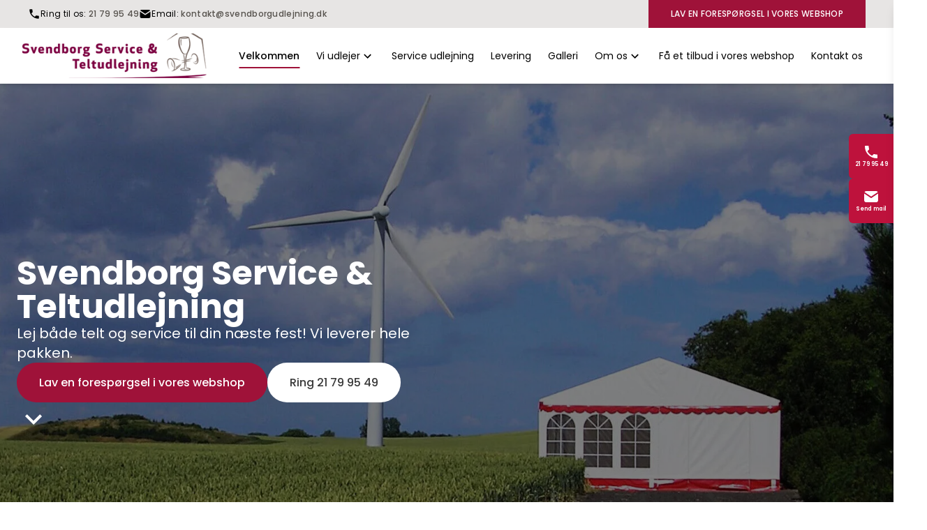

--- FILE ---
content_type: text/html; charset=utf-8
request_url: https://svendborgtelte.dk/
body_size: 12489
content:

<!DOCTYPE html>
<html lang="da">

<head>
  <meta charset="UTF-8">
  <meta http-equiv="X-UA-Compatible" content="IE=edge">
  <meta name="viewport" content="width=device-width, initial-scale=1.0">
  <title>
    Teltudlejning Svendborg  </title>
  <link rel="canonical" href="https://svendborgtelte.dk/" />  <meta name="description" content="Vi udlejer telte og service til private og erhverv i hele Svendborg og omegn" />
  <meta name="keywords" content="Teltudlejning, Serviceudlejning, Svendborg" />
  <meta name="author" content="Svendborg Service & Teltudlejning">
  <meta name="robots" content="index, follow">

  
  <script type="application/ld+json">
    {
  "@context": "http://schema.org",
  "@type": "LocalBusiness",
  "name": "Svendborg Service & Teltudlejning",
  "telephone": "+4521799549",
  "email": "kontakt@svendborgudlejning.dk",
  "address": {
    "@type": "PostalAddress",
    "streetAddress": "Bolbrovej 11, Brudager",
    "addressLocality": "Vejstrup",
    "postalCode": "5882",
    "addressCountry": "Danmark",
    "addressRegion": "Fyn"
  }
}  </script>

  
  <script>
    window.consent = {
      allowPreferences: false,
      allowStatistics: false,
      allowMarketing: false,
    };
  </script>

  <script>
    const settings = {
      templateDir: 'https://svendborgtelte.dk/templates/Hades',
      v3public: '6LdxpYMqAAAAAGMjviQfdVcDgk4_nfnoWB3kSWyT',
      onScroll: [],
      bugsnagOptions: {
        apiKey: '580d0ce35dd1280a4d30653004378e27',
        appVersion: 'HADES-0.1.1',
        releaseStage: 'production',
        enabledReleaseStages: ['production', 'development'],
        autoTrackSessions: false,
        collectUserIp: false,
        generateAnonymousId: false,
        enabledBreadcrumbTypes: ['error', 'manual'],
        enabledErrorTypes: {
          unhandledRejections: false
        }
      }
    };
    window.settings = settings;
  </script>

  <script src="//d2wy8f7a9ursnm.cloudfront.net/v7/bugsnag.min.js"></script>
  <script type="module">
    import BugsnagPerformance from '//d2wy8f7a9ursnm.cloudfront.net/v1/bugsnag-performance.min.js';

    Bugsnag.start(window.settings.bugsnagOptions);
    BugsnagPerformance.start(window.settings.bugsnagOptions);
  </script>

  
  
    <script>
      window.dataLayer = window.dataLayer || [];

      function gtag() {
        dataLayer.push(arguments);
      }

      gtag('js', new Date());
      gtag('config', '');
    </script>

  
  <script defer
    src="https://svendborgtelte.dk/templates/Hades/production/js/cookieConsent.min.js?v=HADES-0.1.1">
  </script>

  <link rel="preconnect" href="https://fonts.googleapis.com">
  <link rel="preconnect" href="https://fonts.gstatic.com" crossorigin>
  <link
    href="https://fonts.googleapis.com/css2?family=Nunito+Sans:ital,opsz,wght@0,6..12,200..1000;1,6..12,200..1000&family=Poppins:ital,wght@0,100;0,200;0,300;0,400;0,500;0,600;0,700;0,800;0,900;1,100;1,200;1,300;1,400;1,500;1,600;1,700;1,800;1,900&display=swap"
    rel="stylesheet">

  <link rel="stylesheet"
    href="https://svendborgtelte.dk/templates/Hades/production/css/index.min.css?v=HADES-0.1.1" />
  <link rel="stylesheet" href="https://svendborgtelte.dk/templates/Hades/production/css/colors/stone.min.css?v=HADES-0.1.1" /><link rel="stylesheet" href="https://svendborgtelte.dk/templates/Hades/production/css/colors/rose.min.css?v=HADES-0.1.1" />
  <style>
    :root {
      --color-scheme: var(--color-rose-800);
    }
  </style>

  <script defer
    src="https://svendborgtelte.dk/templates/Hades/production/js/index.min.js?v=HADES-0.1.1">
  </script>
  <script defer
    src="https://svendborgtelte.dk/templates/Hades/production/js/cookies.min.js?v=HADES-0.1.1">
  </script>

  <script src="https://svendborgtelte.dk/templates/Hades/production/js/modules/form.js?v=HADES-0.1.1" type="module"></script><script src="https://svendborgtelte.dk/templates/Hades/production/js/modules/form.min.js?v=HADES-0.1.1" type="module"></script>
      <script defer
      src='https://svendborgtelte.dk/templates/Hades/production/js/trace-unhandled-promises.min.js?v=HADES-0.1.1'>
    </script>
  </head>

<body>
  
  <div class="main-overlay" onclick="toggleMobileMenuJs(false)"></div>

  <header>
    
      <div class="h-10 top-bar bg-stone-200 text-xs px-10">
        <div class="max-w-screen-xl mx-auto flex items-center justify-between tracking-wide h-full">
          <div class="flex gap-x-4">
                          <div class="items-center gap-x-2 flex">
                <svg width="1.5em" height="1.5em" class=""><use xlink:href="https://svendborgtelte.dk/templates/Hades/production/images/static/icons.svg#phone"></use></svg> <span>Ring til os: <a href="tel:21 79 95 49" class="text-stone-600">21 79 95 49</a></span>
              </div>
                          <div class="items-center gap-x-2 hidden md:flex">
                <svg width="1.5em" height="1.5em" class=""><use xlink:href="https://svendborgtelte.dk/templates/Hades/production/images/static/icons.svg#envelope"></use></svg> <span>Email: <a href="mailto:kontakt@svendborgudlejning.dk" class="text-stone-600">kontakt@svendborgudlejning.dk</a></span>
              </div>
                      </div>

          <div class="flex">
            
                                          <a href='https://svendborgudlejning.webbestilling.app/'  >
    <button class='bg-rose-800 text-white flex items-center justify-center gap-4 uppercase !rounded-none hidden md:block'  type='button' >Lav en forespørgsel i vores webshop</button>
  </a>                                  </div>
        </div>
      </div>

    
    <nav
      class="w-full primary top-auto fixed md:absolute bottom-0 md:bottom-auto h-20 shadow-[0_0px_7px_5px_rgba(0,0,0,0.1)] md:shadow-md  bg-white text-body md:px-8 z-20"
      style="" aria-label="Primær navigation">
      <div
        class="relative mx-auto max-w-screen-xl hidden md:flex justify-between gap-x-4 items-center h-20 text-black">
        
          <a href="/">
            <img  onerror="this.onerror=null;this.src='https://svendborgtelte.dk/templates/Hades//production/images/static/error.png';" class='h-20 py-2  ' src='https://svendborgtelte.dk/templates/Hades/production/images/logo.png.webp?v=HADES-0.1.1' alt=''  />          </a>

        
        <ul class="hidden xl:flex no-style">
          <li class='active'><div><a href='/velkommen' class='flex gap-x-2 items-center'><div>Velkommen</div></a></div></li><li class=''><div><a href='/vi-udlejer' class='flex gap-x-2 items-center'><div>Vi udlejer</div><span><svg width="1.5em" height="1.5em" class=""><use xlink:href="https://svendborgtelte.dk/templates/Hades/production/images/static/icons.svg#chevron-down"></use></svg></span></a></div><div class='dropdown'><ul class='dropdown-content no-style'><li class=''><div><a class='transition-colors hover:text-stone-800 w-full flex justify-between' href='/vi-udlejer/telte'><div>Telte</div><svg width="1.5em" height="1.5em" class=""><use xlink:href="https://svendborgtelte.dk/templates/Hades/production/images/static/icons.svg#chevron-down"></use></svg></a></div><div class='dropdown2'><ul class='dropdown-content2 no-style'><li class=''><div><a class='transition-colors hover:text-stone-800 w-full flex justify-between' href='/vi-udlejer/telte/gulv-til-eget-telt'><div>Gulv til eget telt</div></a></div></li></ul></div></li><li class=''><div><a class='transition-colors hover:text-stone-800 w-full flex justify-between' href='/vi-udlejer/stoleborde'><div>Stole/borde</div><svg width="1.5em" height="1.5em" class=""><use xlink:href="https://svendborgtelte.dk/templates/Hades/production/images/static/icons.svg#chevron-down"></use></svg></a></div><div class='dropdown2'><ul class='dropdown-content2 no-style'><li class=''><div><a class='transition-colors hover:text-stone-800 w-full flex justify-between' href='/vi-udlejer/stoleborde/borde'><div>Borde</div></a></div></li><li class=''><div><a class='transition-colors hover:text-stone-800 w-full flex justify-between' href='/vi-udlejer/stoleborde/stole'><div>Stole</div></a></div></li></ul></div></li><li class=''><div><a class='transition-colors hover:text-stone-800 w-full flex justify-between' href='/vi-udlejer/gulv'><div>Gulv</div></a></div></li><li class=''><div><a class='transition-colors hover:text-stone-800 w-full flex justify-between' href='/vi-udlejer/stofduge-og-stofservietter'><div>Stofduge og stofservietter</div></a></div></li><li class=''><div><a class='transition-colors hover:text-stone-800 w-full flex justify-between' href='/vi-udlejer/varmekilde-flagstang-etc'><div>Varmekilde, flagstang etc.</div></a></div></li></ul></div></li><li class=''><div><a href='/service-udlejning' class='flex gap-x-2 items-center'><div>Service udlejning</div></a></div></li><li class=''><div><a href='/levering' class='flex gap-x-2 items-center'><div>Levering</div></a></div></li><li class=''><div><a href='/galleri' class='flex gap-x-2 items-center'><div>Galleri</div></a></div></li><li class=''><div><a href='/om-os' class='flex gap-x-2 items-center'><div>Om os</div><span><svg width="1.5em" height="1.5em" class=""><use xlink:href="https://svendborgtelte.dk/templates/Hades/production/images/static/icons.svg#chevron-down"></use></svg></span></a></div><div class='dropdown'><ul class='dropdown-content no-style'><li class=''><div><a class='transition-colors hover:text-stone-800 w-full flex justify-between' href='/om-os/abningstider'><div>Åbningstider</div></a></div></li><li class=''><div><a class='transition-colors hover:text-stone-800 w-full flex justify-between' href='/om-os/betingelser'><div>Betingelser</div></a></div></li></ul></div></li><li class=''><div><a href='/lav-en-forespoergsel-i-vores-webshop' class='flex gap-x-2 items-center'><div>Få et tilbud i vores webshop</div></a></div></li><li class=''><div><a href='/kontakt-os' class='flex gap-x-2 items-center'><div>Kontakt os</div></a></div></li>        </ul>

        <div class="block xl:hidden text-3xl px-4 -mr-4 burger" onclick="toggleMobileMenuJs(true)">
          <svg width="1.5em" height="1.5em" class=""><use xlink:href="https://svendborgtelte.dk/templates/Hades/production/images/static/icons.svg#menu"></use></svg>        </div>
      </div>

      <div class="grid grid-cols-4 md:hidden h-full bg-white">
        
          <a href="/" aria-label=""
            class="h-full flex flex-col gap-y-2 justify-center items-center bg-white text-black">
            <svg width="2.5em" height="2.5em" class="-my-1.5"><use xlink:href="https://svendborgtelte.dk/templates/Hades/production/images/static/icons.svg#home"></use></svg>                          <span class="text-sm underline underline-offset-4">Forside</span>
                      </a>

        
          <a href="tel:21799549" aria-label=""
            class="h-full flex flex-col gap-y-2 justify-center items-center bg-stone-50 text-black">
            <svg width="2.5em" height="2.5em" class="-my-1.5"><use xlink:href="https://svendborgtelte.dk/templates/Hades/production/images/static/icons.svg#phone-msg"></use></svg>                          <span class="text-sm underline underline-offset-4">21799549</span>
                      </a>

        
          <a href="javascript:openModal('request-offer')" aria-label=""
            class="h-full flex flex-col gap-y-2 justify-center items-center bg-rose-800 text-white">
            <svg width="2.5em" height="2.5em" class="-my-1.5"><use xlink:href="https://svendborgtelte.dk/templates/Hades/production/images/static/icons.svg#mobile"></use></svg>                          <span class="text-sm underline underline-offset-4">Få tilbud</span>
                      </a>

        
          <a href="javascript:toggleMobileMenuJs(true)" aria-label="Åben menu"
            class="h-full flex flex-col gap-y-2 justify-center items-center bg-rose-900 text-white">
            <svg width="2.5em" height="2.5em" class="-my-1.5"><use xlink:href="https://svendborgtelte.dk/templates/Hades/production/images/static/icons.svg#menu"></use></svg>                      </a>

              </div>
    </nav>

    <nav aria-label="Mobil navigation"
      class="mobile-menu bg-white shadow-lg -right-72 w-72 sm:w-80 sm:-right-80 px-6 py-4 flex flex-col gap-y-4">
      
        <a href="/" aria-label="Forside">
                    <img  onerror="this.onerror=null;this.src='https://svendborgtelte.dk/templates/Hades//production/images/static/error.png';" class='h-20 py-2 mx-auto ' src='https://svendborgtelte.dk/templates/Hades/production/images/logo.png.webp?v=HADES-0.1.1' alt=''  />        </a>

      
      <ul class="flex flex-col gap-y-2 text-lg no-style">
        <ul class="no-style "><li class=""><a class="font-semibold" href="/velkommen">Velkommen </a></li><li class=""><a class="" href="/vi-udlejer">Vi udlejer <svg width="1.5em" height="1.5em" class=""><use xlink:href="https://svendborgtelte.dk/templates/Hades/production/images/static/icons.svg#chevron-down"></use></svg></a><ul class="no-style sub"><li class="ml-4"><a class="" href="/vi-udlejer/telte">Telte <svg width="1.5em" height="1.5em" class=""><use xlink:href="https://svendborgtelte.dk/templates/Hades/production/images/static/icons.svg#chevron-down"></use></svg></a><ul class="no-style sub"><li class="ml-6"><a class="" href="/vi-udlejer/telte/gulv-til-eget-telt">Gulv til eget telt </a></li></ul></li><li class="ml-4"><a class="" href="/vi-udlejer/stoleborde">Stole/borde <svg width="1.5em" height="1.5em" class=""><use xlink:href="https://svendborgtelte.dk/templates/Hades/production/images/static/icons.svg#chevron-down"></use></svg></a><ul class="no-style sub"><li class="ml-6"><a class="" href="/vi-udlejer/stoleborde/borde">Borde </a></li><li class="ml-6"><a class="" href="/vi-udlejer/stoleborde/stole">Stole </a></li></ul></li><li class="ml-4"><a class="" href="/vi-udlejer/gulv">Gulv </a></li><li class="ml-4"><a class="" href="/vi-udlejer/stofduge-og-stofservietter">Stofduge og stofservietter </a></li><li class="ml-4"><a class="" href="/vi-udlejer/varmekilde-flagstang-etc">Varmekilde, flagstang etc. </a></li></ul></li><li class=""><a class="" href="/service-udlejning">Service udlejning </a></li><li class=""><a class="" href="/levering">Levering </a></li><li class=""><a class="" href="/galleri">Galleri </a></li><li class=""><a class="" href="/om-os">Om os <svg width="1.5em" height="1.5em" class=""><use xlink:href="https://svendborgtelte.dk/templates/Hades/production/images/static/icons.svg#chevron-down"></use></svg></a><ul class="no-style sub"><li class="ml-4"><a class="" href="/om-os/abningstider">Åbningstider </a></li><li class="ml-4"><a class="" href="/om-os/betingelser">Betingelser </a></li></ul></li><li class=""><a class="" href="/lav-en-forespoergsel-i-vores-webshop">Få et tilbud i vores webshop </a></li><li class=""><a class="" href="/kontakt-os">Kontakt os </a></li></ul>      </ul>
    </nav>

    <div class="h-0 md:h-20"></div>
  </header>

  <main>
    <div class="h-hero-full relative overflow-hidden min-h-176 md:min-h-192">
  <div alt="" class="absolute w-full h-full">
                            <div class="hero-slide transition-opacity duration-1000 ">
            <img alt="Hero billede"
              class="absolute object-cover inset-0 w-full h-full lq-image"
              src="https://svendborgtelte.dk/templates/Hades/production/images/hero/slide_1-lq.jpeg.webp?v=HADES-0.1.1" />

            <!-- High-Quality Image -->
            <picture>
              <source srcset="https://svendborgtelte.dk/templates/Hades/production/images/hero/slide_1-mobile-hd.jpeg.webp?v=HADES-0.1.1 800w, https://svendborgtelte.dk/templates/Hades/production/images/hero/slide_1-hd.jpeg.webp?v=HADES-0.1.1 1920w"
                sizes="(max-width: 800px) 100vw, 100vw" />
              <img alt="Hero billede"
                class="absolute object-cover inset-0 w-full h-full hq-image"
                src="https://svendborgtelte.dk/templates/Hades/production/images/hero/slide_1-hd.jpeg.webp?v=HADES-0.1.1" />
            </picture>
          </div>
                    </div>

  <div class="absolute w-full h-full bg-black opacity-50"></div>

  
  

  <div class="absolute w-full h-full p-6 sm:pb-32 md:pt-32 md:pb-36 flex items-center justify-start">
    <div class="max-w-screen-xl w-full flex mx-auto">
      <div class="flex justify-between text-white items-center w-full">
        <div class="flex flex-col gap-y-6 w-full max-w-screen-sm items-center sm:items-start">
          
          <p class="fade-up text-white text-xl xs:text-3xl sm:text-4xl md:text-5xl font-bold">
            Svendborg Service &amp; Teltudlejning
          </p>

                                    <p class="text-lg sm:text-xl font-normal normal-case sm:text-left text-center">
                Lej både telt og service til din næste fest! Vi leverer hele pakken.
              </p>
                      
                      <div class="flex gap-4 flex-col sm:flex-row w-full sm:w-fit [&>a>button]:w-full">
                              <a href='https://svendborgudlejning.webbestilling.app/'  >
    <button class='bg-rose-800 text-white flex items-center justify-center gap-4  '  type='button' >Lav en forespørgsel i vores webshop</button>
  </a>
                              <a href='tel:21799549'  >
    <button class='bg-white text-body flex items-center justify-center gap-4  '  type='button' >Ring 21 79 95 49</button>
  </a>
                          </div>
          
                      <a href="javascript:scrollIntoViewById('icons||content')"
              aria-label="Scroll down to content">
              <svg width="3em" height="3em" class=""><use xlink:href="https://svendborgtelte.dk/templates/Hades/production/images/static/icons.svg#chevron-down"></use></svg>
            </a>
                  </div>
      </div>
    </div>
  </div>

      <div class="absolute bottom-0 left-0 h-32 w-full pointer-events-none">
      <img  onerror="this.onerror=null;this.src='https://svendborgtelte.dk/templates/Hades//production/images/static/error.png';" class='absolute bottom-0 left-0 w-full h-auto ' src='https://svendborgtelte.dk/templates/Hades/production/images/static/wave.svg' alt=''  />
    </div>
  
  </div>
  


<section class="pt-12 md:py-24 md:px-6 relative standard bg-white text-body"
  id=content>
  <div class="max-w-screen-xl mx-auto">
    <div class="w-full px-0 flex flex-col md:flex-row gap-8">
      <div class="px-6 md:px-0 flex-grow w-full "
        data-observable="fade-up-scroll-only">
                  
<div id="wb_1" class="section m-wysiwyg " >
<p>Alt fra telt til service - vi leverer det hele</p>
<h1>Velkommen til&nbsp;<strong>Svendborg Service &amp; Teltudlejning</strong></h1>

<p>Svendborg Service &amp; Teltudlejning er en udlejningsvirksomhed, hvor du kan leje masser af udstyr, som bidrager til sjove oplevelser når mennesker mødes i forsamlinger eller anledninger af enhver art.</p>

<p>Vi har alt til festen - telte, borde, stole, gulve, service, lys, varmekilder osv., som du kan få brug for, i forbindelse med afvikling af dine arrangementer.</p>

<p><strong>ALTID meget konkurrencedygtige priser.</strong></p>

<p>Kontakt os gerne, og vi støtter op med gode råd og vejledning, så du får afviklet dit arrangement med størst mulig succes.</p>
</div><!-- INFO wysiwyg1 -->

        
              </div>

              <div class="relative h-min">
          <div class="md:rounded-lg overflow-hidden z-10 h-80 md:w-96 lg:w-128 min-w-fit flex-grow flex-shrink-0">
                          <img  onerror="this.onerror=null;this.src='https://svendborgtelte.dk/templates/Hades//production/images/static/error.png';" class='object-cover h-full w-full md:w-96 lg:w-128 relative z-10 ' src='https://svendborgtelte.dk/templates/Hades/production/images/frontpage/content_1-mobile-hd.jpeg.webp?v=HADES-0.1.1' alt=''  />
            
                          
              <div class="absolute md:block hidden -bottom-8 -right-4 w-72 h-56 bg-rose-800 opacity-30 blur-2xl rounded-full"></div>
                      </div>
        </div>
          </div>
  </div>

  </section>



<section class="pt-12 md:py-24 md:px-6 relative standard bg-stone-50 text-body"
  >
  <div class="max-w-screen-xl mx-auto">
    <div class="w-full px-0 flex flex-col md:flex-row-reverse gap-8">
      <div class="px-6 md:px-0 flex-grow w-full "
        data-observable="fade-up-scroll-only">
                  
<div id="wb_34" class="section m-wysiwyg " >
<h1>Vores lokation</h1>

<p><font style="vertical-align: inherit;"><font style="vertical-align: inherit;">Vi bor på - Bolbrovej 11, Brudager, 5882 Vejstrup</font></font></p>

<p><strong><font style="vertical-align: inherit;"><font style="vertical-align: inherit;">Anita: </font></font></strong><strong><font style="vertical-align: inherit;"><font style="vertical-align: inherit;">21 79 95 49 </font></font>
<br />
<br /><font style="vertical-align: inherit;"><font style="vertical-align: inherit;">Jonas: 23 27 95 49</font></font></strong></p>

<p>
<br /><font style="vertical-align: inherit;"><font style="vertical-align: inherit;">Vi har alt til jeres fest - fra frokostmøde til bryllupsfest – vi leverer med et smil, til tiden og til konkurrencedygtige priser.</font></font></p>

<p><font style="vertical-align: inherit;"><font style="vertical-align: inherit;">Er der noget, du ikke kan finde på vores hjemmeside, er du mere velkommen til at kontakte os enten via mail eller på telefon.</font></font></p>
</div><!-- INFO wysiwyg34 -->

        
              </div>

              <div class="relative h-min">
          <div class="md:rounded-lg overflow-hidden z-10 h-80 md:w-96 lg:w-128 min-w-fit flex-grow flex-shrink-0">
                          <img  onerror="this.onerror=null;this.src='https://svendborgtelte.dk/templates/Hades//production/images/static/error.png';" class='object-cover h-full w-full md:w-96 lg:w-128 relative z-10 ' src='https://svendborgtelte.dk/templates/Hades/production/images/frontpage/content_2-mobile-hd.jpeg.webp?v=HADES-0.1.1' alt=''  />
            
                          
              <div class="absolute md:block hidden -bottom-8 -left-4 w-72 h-56 bg-rose-800 opacity-30 blur-2xl rounded-full"></div>
                      </div>
        </div>
          </div>
  </div>

  </section>
<section class="bg-white text-body py-12 md:py-24 px-6">
  <div class="max-w-screen-xl mx-auto flex flex-col gap-y-8">
          <h2 class="text-2xl sm:text-4xl font-bold mb-8 break-words text-center decoration">
        Læs mere om vores virksomhed
      </h2>
        <div class="grid grid-cols-1 md:grid-cols-3 gap-8 items-center">
              <a href="/service-udlejning" class="translate-y-child">
          <div class="flex flex-col transition-transform duration-500 bg-white rounded-xl overflow-hidden group hover:shadow-card external-shadow">
            <div class="h-40 sm:h-64 relative">
                            <img data-observable="lazy-img" onerror="this.onerror=null;this.src='https://svendborgtelte.dk/templates/Hades//production/images/static/error.png';" class=' h-full object-center w-full object-cover absolute duration-1000 group-hover:scale-110 transition-transform' data-src='https://svendborgtelte.dk/templates/Hades/production/images/minis/mini1-mobile-hd.jpeg.webp?v=HADES-0.1.1' alt=''  />

              <div class="bg-black opacity-40 md:opacity-40 group-hover:opacity-20 absolute w-full h-full transition-opacity duration-300"></div>

              <!-- Content Overlay -->
              <div class="absolute w-full h-full p-6 bg-gradient-to-t from-black via-transparent to-transparent transition-opacity duration-300 flex flex-col justify-between">
                <div class="flex flex-col gap-y-2 flex-grow justify-center items-center opacity-100 md:opacity-80 group-hover:opacity-100 transition-opacity duration-300">
                  <div class="text-white uppercase font-semibold text-3xl text-center">
                    <span class="drop-shadow-sm">
                      Service udlejning
                    </span>
                  </div>

                                  </div>

                <button type="button"
                  class="mt-4 bg-gradient-to-r from-rose-700 to-rose-800 opacity-90 md:opacity-70 group-hover:opacity-90 text-white py-2 px-6 rounded-full inline-flex items-center">
                  Læs mere <span class="ml-2">&rarr;</span>
                </button>
              </div>
            </div>
          </div>
        </a>
              <a href="/totalarrangement" class="translate-y-child">
          <div class="flex flex-col transition-transform duration-500 bg-white rounded-xl overflow-hidden group hover:shadow-card external-shadow">
            <div class="h-40 sm:h-64 relative">
                            <img data-observable="lazy-img" onerror="this.onerror=null;this.src='https://svendborgtelte.dk/templates/Hades//production/images/static/error.png';" class=' h-full object-center w-full object-cover absolute duration-1000 group-hover:scale-110 transition-transform' data-src='https://svendborgtelte.dk/templates/Hades/production/images/minis/mini2-mobile-hd.jpeg.webp?v=HADES-0.1.1' alt=''  />

              <div class="bg-black opacity-40 md:opacity-40 group-hover:opacity-20 absolute w-full h-full transition-opacity duration-300"></div>

              <!-- Content Overlay -->
              <div class="absolute w-full h-full p-6 bg-gradient-to-t from-black via-transparent to-transparent transition-opacity duration-300 flex flex-col justify-between">
                <div class="flex flex-col gap-y-2 flex-grow justify-center items-center opacity-100 md:opacity-80 group-hover:opacity-100 transition-opacity duration-300">
                  <div class="text-white uppercase font-semibold text-3xl text-center">
                    <span class="drop-shadow-sm">
                      Totalarrangement
                    </span>
                  </div>

                                  </div>

                <button type="button"
                  class="mt-4 bg-gradient-to-r from-rose-700 to-rose-800 opacity-90 md:opacity-70 group-hover:opacity-90 text-white py-2 px-6 rounded-full inline-flex items-center">
                  Læs mere <span class="ml-2">&rarr;</span>
                </button>
              </div>
            </div>
          </div>
        </a>
              <a href="/om-os" class="translate-y-child">
          <div class="flex flex-col transition-transform duration-500 bg-white rounded-xl overflow-hidden group hover:shadow-card external-shadow">
            <div class="h-40 sm:h-64 relative">
                            <img data-observable="lazy-img" onerror="this.onerror=null;this.src='https://svendborgtelte.dk/templates/Hades//production/images/static/error.png';" class=' h-full object-center w-full object-cover absolute duration-1000 group-hover:scale-110 transition-transform' data-src='https://svendborgtelte.dk/templates/Hades/production/images/minis/mini3-mobile-hd.jpeg.webp?v=HADES-0.1.1' alt=''  />

              <div class="bg-black opacity-40 md:opacity-40 group-hover:opacity-20 absolute w-full h-full transition-opacity duration-300"></div>

              <!-- Content Overlay -->
              <div class="absolute w-full h-full p-6 bg-gradient-to-t from-black via-transparent to-transparent transition-opacity duration-300 flex flex-col justify-between">
                <div class="flex flex-col gap-y-2 flex-grow justify-center items-center opacity-100 md:opacity-80 group-hover:opacity-100 transition-opacity duration-300">
                  <div class="text-white uppercase font-semibold text-3xl text-center">
                    <span class="drop-shadow-sm">
                      Om os
                    </span>
                  </div>

                                  </div>

                <button type="button"
                  class="mt-4 bg-gradient-to-r from-rose-700 to-rose-800 opacity-90 md:opacity-70 group-hover:opacity-90 text-white py-2 px-6 rounded-full inline-flex items-center">
                  Læs mere <span class="ml-2">&rarr;</span>
                </button>
              </div>
            </div>
          </div>
        </a>
          </div>
  </div>
</section>
<section class="no-mx px-3 lg:px-12 relative text-white parallax bg-cover bg-fixed call-offer-parallax"
  style="background-image: url('https://svendborgtelte.dk/templates/Hades/production/images/parallax-hd.jpeg.webp?v=HADES-0.1.1');">
  
  <div class="absolute h-full w-full inset-0 z-0 pointer-events-none bg-black opacity-70"></div>

  <div class="mx-auto py-12 lg:py-6 text-white relative flex gap-12 lg:gap-3 justify-between lg:flex-row flex-col lg:max-w-screen-xl max-w-screen-sm">
    <div class="max-w-screen-sm flex flex-col gap-3 justify-center">
      <h2 class="text-white text-2xl xs:text-4xl font-bold">
        Hvordan kan vi hjælpe?
      </h2>
              <p class="text-base xs:text-lg s leading-tight">
          Har du spørgsmål til vores ydelser, eller en konkret forespørgsel på en arbejdsopgave, er du meget velkommen til at kontakte os via kontaktformularen. Så ringer vi dig op hurtigst muligt.
        </p>
              <p class="text-base xs:text-lg s leading-tight">
          Vi glæder os til at høre fra dig!
        </p>
          </div>

    <div class="contact-form with-shadow bg-white text-body p-6 xs:p-9 rounded-3xl lg:-my-14 flex flex-col gap-3 lg:max-w-104 z-10">
      <h2 class="whitespace-nowrap text-3xl font-bold text-color-scheme">
        Vi ringer dig op!
      </h2>
      <p>
        Udfyld blot formularen, og vi vil ring dig op hurtigst muligt, med et uforpligtende tilbud.
      </p>
      <div class='form-container flex flex-col gap-3'><form id='parallax-form' data-observable='recaptcha' class='new-form light' sms='true' email='false'><div class='form-group text'><label for='field-696f8327e0fb6' class='text-xs uppercase tracking-wider font-bold text-body'>Dit navn <span class="text-red-600">*</*></label><div class='input-container'><input placeholder='Indtast navn ..' class='text' id='field-696f8327e0fb6' type='text' name='name' required autocomplete='name'></div></div><div class='form-group tel'><label for='field-696f8327e0fb8' class='text-xs uppercase tracking-wider font-bold text-body'>Dit telefonnummer <span class="text-red-600">*</*></label><div class='input-container'><input placeholder='Indtast telefonnummer ..' class='tel' id='field-696f8327e0fb8' type='tel' name='phone' required autocomplete='tel'></div></div><div class='form-group textarea'><label for='field-696f8327e0fb9' class='text-xs uppercase tracking-wider font-bold text-body'>Besked (valgfrit) </label><div class='input-container'><textarea placeholder='Indtast besked ..' class='textarea' id='field-696f8327e0fb9' type='textarea' name='message'  maxlength='100'></textarea></div></div><label class="form-group checkbox my-2">
  <div class="input-container">
    <input type="checkbox" name="agree" />
    <div class="checkbox"><svg width="1em" height="1em" class=""><use xlink:href="https://svendborgtelte.dk/templates/Hades/production/images/static/icons.svg#checkmark"></use></svg></div>
  </div>
  <div class="text-xs text col-span-2">
    Jeg accepterer, at Svendborg Service & Teltudlejning må kontakte mig telefonisk og over SMS. Denne formular
    er beskyttet af reCAPTCHA og Googles <a class="font-semibold" href="https://policies.google.com/privacy" target="_blank"
    rel="noopener">Privatlivspolitik</a> og <a class="font-semibold" href="https://policies.google.com/terms" target="_blank"
    rel="noopener">Servicevilkår</a> gælder.
  </div>
</label>
    <button class='bg-stone-800 text-white flex items-center justify-center gap-4 w-full recaptcha '  type='submit' disabled>Send forespørgsel</button>
  </form><div class="!hidden p-5 text-sm rounded-lg" role="alert">
  <svg class="flex-shrink-0 inline w-4 h-4 me-3" aria-hidden="true" xmlns="http://www.w3.org/2000/svg" fill="currentColor" viewBox="0 0 20 20">
    <path d="M10 .5a9.5 9.5 0 1 0 9.5 9.5A9.51 9.51 0 0 0 10 .5ZM9.5 4a1.5 1.5 0 1 1 0 3 1.5 1.5 0 0 1 0-3ZM12 15H8a1 1 0 0 1 0-2h1v-3H8a1 1 0 0 1 0-2h2a1 1 0 0 1 1 1v4h1a1 1 0 0 1 0 2Z"/>
  </svg>
  <span class="sr-only">Info</span>
  <div class="alert-content">
    ddddd
  </div>
</div></div><script>
  window.pendingForms = window.pendingForms || [];
  window.pendingForms.push({"selector":"#parallax-form","sms":"true","email":"false"});
</script>
    </div>
  </div>
</section>
<section class="map no-px no-py relative  bg-white text-body"
  style="height:400px;">
  <div class="absolute top-0 w-full justify-center items-center text-2xl loading hidden"
    style="height:400px;">
    <svg width="2em" height="2em" class="mr-2 [&>use]:animate-spin [&>use]:origin-center"><use xlink:href="https://svendborgtelte.dk/templates/Hades/production/images/static/icons.svg#spinner"></use></svg></span> Indlæser
    kort..
  </div>
  <div class="absolute top-0 w-full justify-center flex-col gap-y-4 items-center text-2xl missing-consent hidden z-10 bg-white text-body"
    style="height:400px;">
    <div class="text-lg text-red-600 flex items-center flex-wrap gap-3">
      <svg width="2em" height="2em" class=""><use xlink:href="https://svendborgtelte.dk/templates/Hades/production/images/static/icons.svg#warning"></use></svg> For at kunne se Google Maps, skal du give samtykke
      til Marketing cookies.
    </div>
    <a href='javascript:setCookieboxVisible(true);'  >
    <button class='bg-stone-300 text-body flex items-center justify-center gap-4 rounded-full text-lg '  type='button' >Administrer samtykke</button>
  </a>
  </div>
  <iframe data-observable="map"
    id="gmaps"
    title="Kort over virksomheden"
    class="w-full absolute top-0  "
    x-src="https://www.google.com/maps/embed?pb=!1m18!1m12!1m3!1d2281.7721243004203!2d10.665557077292869!3d55.11726197285556!2m3!1f0!2f0!3f0!3m2!1i1024!2i768!4f13.1!3m3!1m2!1s0x464d36ab7303e017%3A0xa8be7b1aed55f091!2sSvendborg%20Telt%20%26%20Serviceudlejning!5e0!3m2!1sda!2sdk!4v1733507020209!5m2!1sda!2sdk"
    width="800"
    height="400"
    style="border:0;"
    allowfullscreen=""
    loading="lazy"></iframe>
</section>

          <div class="fixed right-0 top-48 hidden flex-col gap-y-2 z-20 md:flex">

        
        
          <a href="tel:21799549"
            title="Ring til 21 79 95 49">
            <div
              class="w-16 h-16 rounded-l-md bg-rose-700 text-white flex justify-center items-center flex-col gap-2 hover:brightness-110 transition-all duration-300">
              <svg width="1.5em" height="1.5em" class=""><use xlink:href="https://svendborgtelte.dk/templates/Hades/production/images/static/icons.svg#phone"></use></svg>              <span class="text-2xs font-semibold">21 79 95 49</span>
            </div>
          </a>

        
        
          <a href="mailto:kontakt@svendborgudlejning.dk" title="Skriv til kontakt@svendborgudlejning.dk">
            <div
              class="w-16 h-16 rounded-l-md bg-rose-700 text-white flex justify-center items-center flex-col gap-1 hover:brightness-110 transition-all duration-300">
              <svg width="1.5em" height="1.5em" class=""><use xlink:href="https://svendborgtelte.dk/templates/Hades/production/images/static/icons.svg#envelope"></use></svg>              <span class="text-2xs font-semibold">Send mail</span>
            </div>
          </a>

        
      </div>
      </main>

  <footer class="bg-stone-900 text-white px-6 py-10 text-white">
    <div class="max-w-screen-xl mx-auto flex flex-col gap-8">
      <div class="grid grid-cols-1 sm:grid-cols-2 lg:grid-cols-3 gap-x-16 gap-y-8">
        <div class="flex flex-col gap-4">
  <div class="flex flex-col">
    <div class="text-xl font-bold">Svendborg Service & Teltudlejning</div>
      </div>
  <div class="flex flex-col gap-y-3">

          <div class="flex gap-x-4 items-center">
        <div class="h-10 w-10 bg-stone-800 flex justify-center items-center rounded-full">
          <svg width="1.5em" height="1.5em" class="text-white"><use xlink:href="https://svendborgtelte.dk/templates/Hades/production/images/static/icons.svg#location"></use></svg>        </div>
        <div>Bolbrovej 11, Brudager<br />5882 Vejstrup</div>
      </div>
    
          
        <div class="flex gap-x-4 items-center">
          <div class="h-10 w-10 bg-stone-800 flex justify-center items-center rounded-full">
            <svg width="1.5em" height="1.5em" class="text-white"><use xlink:href="https://svendborgtelte.dk/templates/Hades/production/images/static/icons.svg#phone"></use></svg>          </div>
          <div><a class="font-medium" href="tel:+4521799549"> +45
              21 79 95 49</a></div>
        </div>

          
          
        <div class="flex gap-x-4 items-center">
          <div class="h-10 w-10 bg-stone-800 flex justify-center items-center rounded-full">
            <svg width="1.5em" height="1.5em" class="text-white"><use xlink:href="https://svendborgtelte.dk/templates/Hades/production/images/static/icons.svg#envelope"></use></svg>          </div>
          <div><a class="font-medium" href="mailto:kontakt@svendborgudlejning.dk">kontakt@svendborgudlejning.dk</a>
          </div>
        </div>

            </div>
</div>
            <div class="flex flex-col gap-4">
              <div class="text-xl font-bold">Sitemap</div>
              <div><ul class="no-style"><li class=""><a class="hover:translate-x-2 py-2 leading-none transition-transform flex items-center w-min -ml-3 px-3 whitespace-nowrap gap-2 font-normal" href="/velkommen"><svg width="1em" height="1em" class="align-middle"><use xlink:href="https://svendborgtelte.dk/templates/Hades/production/images/static/icons.svg#chevron-right"></use></svg>Velkommen</a></li><li class=""><a class="hover:translate-x-2 py-2 leading-none transition-transform flex items-center w-min -ml-3 px-3 whitespace-nowrap gap-2 font-normal" href="/vi-udlejer"><svg width="1em" height="1em" class="align-middle"><use xlink:href="https://svendborgtelte.dk/templates/Hades/production/images/static/icons.svg#chevron-right"></use></svg>Vi udlejer</a></li><li class=""><a class="hover:translate-x-2 py-2 leading-none transition-transform flex items-center w-min -ml-3 px-3 whitespace-nowrap gap-2 font-normal" href="/service-udlejning"><svg width="1em" height="1em" class="align-middle"><use xlink:href="https://svendborgtelte.dk/templates/Hades/production/images/static/icons.svg#chevron-right"></use></svg>Service udlejning</a></li><li class=""><a class="hover:translate-x-2 py-2 leading-none transition-transform flex items-center w-min -ml-3 px-3 whitespace-nowrap gap-2 font-normal" href="/levering"><svg width="1em" height="1em" class="align-middle"><use xlink:href="https://svendborgtelte.dk/templates/Hades/production/images/static/icons.svg#chevron-right"></use></svg>Levering</a></li><li class=""><a class="hover:translate-x-2 py-2 leading-none transition-transform flex items-center w-min -ml-3 px-3 whitespace-nowrap gap-2 font-normal" href="/galleri"><svg width="1em" height="1em" class="align-middle"><use xlink:href="https://svendborgtelte.dk/templates/Hades/production/images/static/icons.svg#chevron-right"></use></svg>Galleri</a></li><li class=""><a class="hover:translate-x-2 py-2 leading-none transition-transform flex items-center w-min -ml-3 px-3 whitespace-nowrap gap-2 font-normal" href="/om-os"><svg width="1em" height="1em" class="align-middle"><use xlink:href="https://svendborgtelte.dk/templates/Hades/production/images/static/icons.svg#chevron-right"></use></svg>Om os</a></li><li class=""><a class="hover:translate-x-2 py-2 leading-none transition-transform flex items-center w-min -ml-3 px-3 whitespace-nowrap gap-2 font-normal" href="/lav-en-forespoergsel-i-vores-webshop"><svg width="1em" height="1em" class="align-middle"><use xlink:href="https://svendborgtelte.dk/templates/Hades/production/images/static/icons.svg#chevron-right"></use></svg>Få et tilbud i vores webshop</a></li><li class=""><a class="hover:translate-x-2 py-2 leading-none transition-transform flex items-center w-min -ml-3 px-3 whitespace-nowrap gap-2 font-normal" href="/kontakt-os"><svg width="1em" height="1em" class="align-middle"><use xlink:href="https://svendborgtelte.dk/templates/Hades/production/images/static/icons.svg#chevron-right"></use></svg>Kontakt os</a></li></ul></div>
            </div>

              </div>
      <div class="flex gap-4">
        <a href="/cookies"
          class="flex gap-2 items-center font-semibold w-fit">
          <svg width="1.5em" height="1.5em" class=""><use xlink:href="https://svendborgtelte.dk/templates/Hades/production/images/static/icons.svg#lock"></use></svg> <span class="text-xs">Cookie- og
            privatlivspolitik</span>
        </a>

        <a href="javascript:setCookieboxVisible(true);" class="flex gap-2 items-center font-semibold w-fit">
          <svg width="1.5em" height="1.5em" class=""><use xlink:href="https://svendborgtelte.dk/templates/Hades/production/images/static/icons.svg#lock-open"></use></svg> <span class="text-xs">Administrer samtykke</span>
        </a>
      </div>
    </div>
    <div class="mt-6 flex flex-col gap-1">
      <p class="text-center text-sm">
        &#169; 2026 Svendborg Service & Teltudlejning. Alle rettigheder forbeholdes.
      </p>
      <p class="text-center text-xs">Hjemmeside leveret og hostet af <a href="">Telanco</a>.</p>
    </div>
  </footer>

    <div
    class="inset-0 not-visible fixed w-screen h-screen bg-black/50 z-50 flex items-center justify-center transition-opacity duration-300 !hidden"
    id="cookieConsentBox">
    <div class="bg-white rounded-lg max-w-screen-lg w-full flex flex-col m-2">
      <div class="p-4 flex justify-between items-center border-b border-neutral-300">
        <p class="text-xl font-semibold hidden sm:block">Cookie samtykke</p>
        <img  onerror="this.onerror=null;this.src='https://svendborgtelte.dk/templates/Hades//production/images/static/error.png';" class='h-8 ' src='https://svendborgtelte.dk/templates/Hades/production/images/logo.png.webp?v=HADES-0.1.1' alt=''  />      </div>
      <div class="grid grid-cols-3 tabs border-b border-neutral-300">
        <a class="py-4 text-center" data-target="DialogBody" aria-selected="true" role="tab" href="#">Samtykke</a>
        <a class="py-4 text-center" data-target="DialogDetails" aria-selected="false" role="tab" href="#">Detaljer</a>
        <a class="py-4 text-center" data-target="DialogAbout" aria-selected="false" role="tab" href="#">Om</a>
      </div>

      <!-- DialogBody -->
      <div class="flex flex-col-reverse md:flex-col text-sm border-b border-neutral-300 scrollable"
        data-target="DialogBody">
        <div class="flex flex-col gap-y-2 p-4 md:border-b border-neutral-300">
          <p class="font-bold">Denne hjemmeside bruger cookies</p>
          <p class="leading-relaxed">
            Vi benytter cookies for at tilpasse vores indhold og annoncer, give dig adgang til sociale mediefunktioner
            og analysere trafikmønstre på vores hjemmeside. Vi deler også data om din brug af vores hjemmeside med
            vores partnere inden for sociale medier, reklame og analyse. Disse partnere kan kombinere de oplysninger,
            du har delt med dem, med andre data, de har indsamlet fra din anvendelse af deres tjenester.
          </p>
        </div>
        <div class="grid grid-cols-4 border-b md:border-b-0 text-xs sm:text-base">
          <div class="flex flex-col items-center gap-y-2 py-4 border-r border-neutral-300">
            <p class="font-bold">Nødvendig</p>
            <label class="switch">
              <input id="allowNecessary" type="checkbox" disabled checked>
              <span class="slider"></span>
            </label>
          </div>

          <div class="flex flex-col items-center gap-y-2 py-4 border-r border-neutral-300">
            <p class="font-bold">Præferencer</p>
            <label class="switch">
              <input id="allowPreferences" type="checkbox"
                >
              <span class="slider"></span>
            </label>
          </div>

          <div class="flex flex-col items-center gap-y-2 py-4 border-r border-neutral-300">
            <p class="font-bold">Statistik</p>
            <label class="switch">
              <input id="allowStatistics" type="checkbox"
                >
              <span class="slider"></span>
            </label>
          </div>

          <div class="flex flex-col items-center gap-y-2 py-4">
            <p class="font-bold">Marketing</p>
            <label class="switch">
              <input id="allowMarketing" type="checkbox"
                >
              <span class="slider"></span>
            </label>
          </div>
        </div>
      </div>

      <!-- DialogDetails -->
      <div class="flex-col text-sm border-b border-neutral-300 hidden scrollable" data-target="DialogDetails">
        <!-- Necessary -->
        <div class="flex flex-col gap-y-2 p-4 border-b border-neutral-300">
          <a class="detail-btn flex items-center gap-4" data-target="necessary-body" href="#">
            <svg width="2em" height="2em" class=""><use xlink:href="https://svendborgtelte.dk/templates/Hades/production/images/static/icons.svg#chevron-right"></use></svg>            <b>Nødvendig</b>
            <span class="py-1 px-1.5 rounded-full bg-neutral-300 leading-none">
              8            </span>
          </a>
          <p>
            Nødvendige cookies gør en hjemmeside brugervenlig ved at aktivere grundlæggende funktioner som navigation
            på siden og adgang til sikre områder. Uden disse cookies kan hjemmesiden ikke fungere korrekt.
          </p>
          <div id="necessary-body" class="hidden flex-col gap-y-2">
            
              <div class="p-4 border border-neutral-300 rounded-lg">
                <div class="flex flex-col gap-y-4">
                  <a class="detail-btn flex justify-between" href="#"
                    data-target="necessary-svendborgteltedk-body">
                    <p>
                      <span class="font-semibold mr-2">svendborgtelte.dk</span> <span
                        class="py-1 px-1.5 rounded-full bg-neutral-300 leading-none">2</span>
                    </p>
                    <svg width="2em" height="2em" class=""><use xlink:href="https://svendborgtelte.dk/templates/Hades/production/images/static/icons.svg#chevron-right"></use></svg>                  </a>

                  
                  <div class="hidden flex-col gap-y-4"
                    id="necessary-svendborgteltedk-body">
                    <div class="h h-[1px] bg-neutral-300 w-full"></div>

                    <ul class="flex flex-col gap-y-1 no-style">
                      
                        <li class="border border-neutral-300 bg-stone-100 rounded-lg p-4 flex flex-col gap-y-2">
                          <b>PHPSESSID-WB-*</b>
                          <p>
                            Bevarer brugerens sessionsstatus på tværs af sideforespørgsler.                          </p>
                          <div class="h h-[1px] bg-neutral-300 w-full my-2"></div>
                          <div class="grid grid-cols-2">
                            <div>
                              <b>Udløb:</b> Session                            </div>
                            <div>
                              <b>Type:</b> HTTP Cookie                            </div>
                          </div>
                        </li>

                      
                        <li class="border border-neutral-300 bg-stone-100 rounded-lg p-4 flex flex-col gap-y-2">
                          <b>CookieConsent</b>
                          <p>
                            Gemmer brugerens samtykkestatus for cookies for det aktuelle domæne.                          </p>
                          <div class="h h-[1px] bg-neutral-300 w-full my-2"></div>
                          <div class="grid grid-cols-2">
                            <div>
                              <b>Udløb:</b> 1 år                            </div>
                            <div>
                              <b>Type:</b> HTTP Cookie                            </div>
                          </div>
                        </li>

                                          </ul>
                  </div>
                </div>
              </div>

            
              <div class="p-4 border border-neutral-300 rounded-lg">
                <div class="flex flex-col gap-y-4">
                  <a class="detail-btn flex justify-between" href="#"
                    data-target="necessary-smartbear-body">
                    <p>
                      <span class="font-semibold mr-2">SmartBear</span> <span
                        class="py-1 px-1.5 rounded-full bg-neutral-300 leading-none">2</span>
                    </p>
                    <svg width="2em" height="2em" class=""><use xlink:href="https://svendborgtelte.dk/templates/Hades/production/images/static/icons.svg#chevron-right"></use></svg>                  </a>

                                      <a href="https://smartbear.com/privacy/" target="_blank" rel="noopener"
                      class="font-bold text-blue-700 flex items-center gap-3">
                      Få mere at vide om denne udbyder <svg width="1.5em" height="1.5em" class=""><use xlink:href="https://svendborgtelte.dk/templates/Hades/production/images/static/icons.svg#arrow-square-out"></use></svg>                    </a>
                  
                  <div class="hidden flex-col gap-y-4"
                    id="necessary-smartbear-body">
                    <div class="h h-[1px] bg-neutral-300 w-full"></div>

                    <ul class="flex flex-col gap-y-1 no-style">
                      
                        <li class="border border-neutral-300 bg-stone-100 rounded-lg p-4 flex flex-col gap-y-2">
                          <b>bugsnag-anonymous-id</b>
                          <p>
                            Denne cookie bruges til at opdage fejl på hjemmesiden - denne information sendes til hjemmesidens supportpersonale for at optimere besøgendes oplevelse på hjemmesiden.                          </p>
                          <div class="h h-[1px] bg-neutral-300 w-full my-2"></div>
                          <div class="grid grid-cols-2">
                            <div>
                              <b>Udløb:</b> Aldrig                            </div>
                            <div>
                              <b>Type:</b> HTTP Local Storage                            </div>
                          </div>
                        </li>

                      
                        <li class="border border-neutral-300 bg-stone-100 rounded-lg p-4 flex flex-col gap-y-2">
                          <b>bugsnag-sampling-probability</b>
                          <p>
                            Denne cookie bruges af Bugsnag til at styre mængden af ydeevnedata, der indsamles ved hjælp af sampling, så dataindsamlingen holder sig inden for planens grænser. Cookien bestemmer sandsynligheden for, at ydeevnespor sendes til Bugsnag's servere, baseret på forventet datamængde.                          </p>
                          <div class="h h-[1px] bg-neutral-300 w-full my-2"></div>
                          <div class="grid grid-cols-2">
                            <div>
                              <b>Udløb:</b> Aldrig                            </div>
                            <div>
                              <b>Type:</b> HTTP Local Storage                            </div>
                          </div>
                        </li>

                                          </ul>
                  </div>
                </div>
              </div>

            
              <div class="p-4 border border-neutral-300 rounded-lg">
                <div class="flex flex-col gap-y-4">
                  <a class="detail-btn flex justify-between" href="#"
                    data-target="necessary-google-body">
                    <p>
                      <span class="font-semibold mr-2">Google</span> <span
                        class="py-1 px-1.5 rounded-full bg-neutral-300 leading-none">4</span>
                    </p>
                    <svg width="2em" height="2em" class=""><use xlink:href="https://svendborgtelte.dk/templates/Hades/production/images/static/icons.svg#chevron-right"></use></svg>                  </a>

                                      <a href="https://policies.google.com/privacy?hl=da" target="_blank" rel="noopener"
                      class="font-bold text-blue-700 flex items-center gap-3">
                      Få mere at vide om denne udbyder <svg width="1.5em" height="1.5em" class=""><use xlink:href="https://svendborgtelte.dk/templates/Hades/production/images/static/icons.svg#arrow-square-out"></use></svg>                    </a>
                  
                  <div class="hidden flex-col gap-y-4"
                    id="necessary-google-body">
                    <div class="h h-[1px] bg-neutral-300 w-full"></div>

                    <ul class="flex flex-col gap-y-1 no-style">
                      
                        <li class="border border-neutral-300 bg-stone-100 rounded-lg p-4 flex flex-col gap-y-2">
                          <b>rc::a</b>
                          <p>
                            Denne cookie bruges til at skelne mellem mennesker og bots. Dette er fordelagtigt for hjemmesiden for at kunne lave gyldige rapporter om brugen af deres hjemmeside.                          </p>
                          <div class="h h-[1px] bg-neutral-300 w-full my-2"></div>
                          <div class="grid grid-cols-2">
                            <div>
                              <b>Udløb:</b> Aldrig                            </div>
                            <div>
                              <b>Type:</b> HTTP Local Storage                            </div>
                          </div>
                        </li>

                      
                        <li class="border border-neutral-300 bg-stone-100 rounded-lg p-4 flex flex-col gap-y-2">
                          <b>rc::c</b>
                          <p>
                            Denne cookie bruges til at skelne mellem mennesker og bots.                          </p>
                          <div class="h h-[1px] bg-neutral-300 w-full my-2"></div>
                          <div class="grid grid-cols-2">
                            <div>
                              <b>Udløb:</b> Session                            </div>
                            <div>
                              <b>Type:</b> HTTP Local Storage                            </div>
                          </div>
                        </li>

                      
                        <li class="border border-neutral-300 bg-stone-100 rounded-lg p-4 flex flex-col gap-y-2">
                          <b>_grecaptcha</b>
                          <p>
                            Denne cookie bruges til at skelne mellem mennesker og bots. Dette er fordelagtigt for hjemmesiden for at kunne lave gyldige rapporter om brugen af deres hjemmeside.                          </p>
                          <div class="h h-[1px] bg-neutral-300 w-full my-2"></div>
                          <div class="grid grid-cols-2">
                            <div>
                              <b>Udløb:</b> Aldrig                            </div>
                            <div>
                              <b>Type:</b> HTTP Local Storage                            </div>
                          </div>
                        </li>

                      
                        <li class="border border-neutral-300 bg-stone-100 rounded-lg p-4 flex flex-col gap-y-2">
                          <b>_GRECAPTCHA</b>
                          <p>
                            Denne cookie bruges til at skelne mellem mennesker og bots. Dette er fordelagtigt for hjemmesiden for at kunne lave gyldige rapporter om brugen af deres hjemmeside.                          </p>
                          <div class="h h-[1px] bg-neutral-300 w-full my-2"></div>
                          <div class="grid grid-cols-2">
                            <div>
                              <b>Udløb:</b> 179 dage                            </div>
                            <div>
                              <b>Type:</b> HTTP Cookie                            </div>
                          </div>
                        </li>

                                          </ul>
                  </div>
                </div>
              </div>

                      </div>
        </div>

        <!-- Preferences -->
        <div class="flex flex-col gap-y-2 p-4 border-b border-neutral-300">
          <a class="detail-btn flex items-center gap-4" data-target="preferences-body" href="#">
            <svg width="2em" height="2em" class=""><use xlink:href="https://svendborgtelte.dk/templates/Hades/production/images/static/icons.svg#chevron-right"></use></svg>            <b>Præferencer</b>
            <span class="py-1 px-1.5 rounded-full bg-neutral-300 leading-none">
              0            </span>
          </a>
          <p>
            Præference-cookies gør det muligt for en hjemmeside at huske oplysninger, der ændrer hjemmesidens udseende
            eller funktion. For eksempel dit foretrukne sprog eller den region, du befinder dig i.
          </p>
          <div id="preferences-body" class="hidden flex-col gap-y-2">
                      </div>
        </div>

        <!-- Statistics -->
        <div class="flex flex-col gap-y-2 p-4 border-b border-neutral-300">
          <a class="detail-btn flex items-center gap-4" data-target="statistics-body" href="#">
            <svg width="2em" height="2em" class=""><use xlink:href="https://svendborgtelte.dk/templates/Hades/production/images/static/icons.svg#chevron-right"></use></svg>            <b>Statistik</b>
            <span class="py-1 px-1.5 rounded-full bg-neutral-300 leading-none">
              2            </span>
          </a>
          <p>
            Statistiske cookies giver hjemmesideejere indsigt i, hvordan brugerne interagerer med hjemmesiden, ved at
            indsamle og rapportere oplysninger anonymt.
          </p>
          <div id="statistics-body" class="hidden flex-col gap-y-2">
            
              <div class="p-4 border border-neutral-300 rounded-lg">
                <div class="flex flex-col gap-y-4">
                  <a class="detail-btn flex justify-between" href="#"
                    data-target="statistics-google-body">
                    <p>
                      <span class="font-semibold mr-2">Google</span> <span
                        class="py-1 px-1.5 rounded-full bg-neutral-300 leading-none">2</span>
                    </p>
                    <svg width="2em" height="2em" class=""><use xlink:href="https://svendborgtelte.dk/templates/Hades/production/images/static/icons.svg#chevron-right"></use></svg>                  </a>

                                      <a href="https://policies.google.com/privacy?hl=da" target="_blank" rel="noopener"
                      class="font-bold text-blue-700 flex items-center gap-3">
                      Få mere at vide om denne udbyder <svg width="1.5em" height="1.5em" class=""><use xlink:href="https://svendborgtelte.dk/templates/Hades/production/images/static/icons.svg#arrow-square-out"></use></svg>                    </a>
                  
                  <div class="hidden flex-col gap-y-4"
                    id="statistics-google-body">
                    <div class="h h-[1px] bg-neutral-300 w-full"></div>

                    <ul class="flex flex-col gap-y-1 no-style">
                      
                        <li class="border border-neutral-300 bg-stone-100 rounded-lg p-4 flex flex-col gap-y-2">
                          <b>_ga</b>
                          <p>
                            Bruges til at sende data til Google Analytics om besøgendes enhed og adfærd. Sporer den besøgende på tværs af enheder og marketingkanaler.                          </p>
                          <div class="h h-[1px] bg-neutral-300 w-full my-2"></div>
                          <div class="grid grid-cols-2">
                            <div>
                              <b>Udløb:</b> 2 år                            </div>
                            <div>
                              <b>Type:</b> HTTP Cookie                            </div>
                          </div>
                        </li>

                      
                        <li class="border border-neutral-300 bg-stone-100 rounded-lg p-4 flex flex-col gap-y-2">
                          <b>_ga_#</b>
                          <p>
                            Bruges til at sende data til Google Analytics om besøgendes enhed og adfærd. Sporer den besøgende på tværs af enheder og marketingkanaler.                          </p>
                          <div class="h h-[1px] bg-neutral-300 w-full my-2"></div>
                          <div class="grid grid-cols-2">
                            <div>
                              <b>Udløb:</b> 2 år                            </div>
                            <div>
                              <b>Type:</b> HTTP Cookie                            </div>
                          </div>
                        </li>

                                          </ul>
                  </div>
                </div>
              </div>

                      </div>
        </div>

        <!-- Marketing -->
        <div class="flex flex-col gap-y-2 p-4 border-b border-neutral-300">
          <a class="detail-btn flex items-center gap-4" data-target="marketing-body" href="#">
            <svg width="2em" height="2em" class=""><use xlink:href="https://svendborgtelte.dk/templates/Hades/production/images/static/icons.svg#chevron-right"></use></svg>            <b>Marketing</b>
            <span class="py-1 px-1.5 rounded-full bg-neutral-300 leading-none">
              1            </span>
          </a>
          <p>
            Marketing-cookies bruges til at spore brugere på tværs af forskellige hjemmesider. Formålet er at vise
            annoncer, der er relevante og engagerende for den enkelte bruger, hvilket gør dem mere værdifulde for
            udgivere og tredjepartsannoncører.
          </p>
          <div id="marketing-body" class="hidden flex-col gap-y-2">
            
              <div class="p-4 border border-neutral-300 rounded-lg">
                <div class="flex flex-col gap-y-4">
                  <a class="detail-btn flex justify-between" href="#"
                    data-target="marketing-google-body">
                    <p>
                      <span class="font-semibold mr-2">Google</span> <span
                        class="py-1 px-1.5 rounded-full bg-neutral-300 leading-none">1</span>
                    </p>
                    <svg width="2em" height="2em" class=""><use xlink:href="https://svendborgtelte.dk/templates/Hades/production/images/static/icons.svg#chevron-right"></use></svg>                  </a>

                                      <a href="https://policies.google.com/privacy?hl=da" target="_blank" rel="noopener"
                      class="font-bold text-blue-700 flex items-center gap-3">
                      Få mere at vide om denne udbyder <svg width="1.5em" height="1.5em" class=""><use xlink:href="https://svendborgtelte.dk/templates/Hades/production/images/static/icons.svg#arrow-square-out"></use></svg>                    </a>
                  
                  <div class="hidden flex-col gap-y-4"
                    id="marketing-google-body">
                    <div class="h h-[1px] bg-neutral-300 w-full"></div>

                    <ul class="flex flex-col gap-y-1 no-style">
                      
                        <li class="border border-neutral-300 bg-stone-100 rounded-lg p-4 flex flex-col gap-y-2">
                          <b>NID</b>
                          <p>
                            Registrerer et unikt ID, der identificerer brugerens enhed ved tilbagevendende besøg. ID'et anvendes til at målrette annoncer.                          </p>
                          <div class="h h-[1px] bg-neutral-300 w-full my-2"></div>
                          <div class="grid grid-cols-2">
                            <div>
                              <b>Udløb:</b> 6 mdr.                            </div>
                            <div>
                              <b>Type:</b> HTTP Cookie                            </div>
                          </div>
                        </li>

                                          </ul>
                  </div>
                </div>
              </div>

                      </div>
        </div>
      </div>

      <!-- DialogAbout -->
      <div class="flex-col text-sm border-b border-neutral-300 hidden scrollable" data-target="DialogAbout">
        <div class="flex flex-col gap-y-2 p-4">
          <p>Cookies er små tekstfiler, der bruges af websteder for at forbedre brugeroplevelsen.</p>

          <p>Ifølge loven må vi gemme cookies på din enhed, hvis de er strengt nødvendige for at levere den tjeneste,
            du har anmodet om. For alle andre typer cookies skal vi have dit samtykke.</p>

          <p>Vores websted benytter forskellige typer cookies. Nogle af disse cookies stammer fra tredjeparts
            tjenester, der vises på vores sider.</p>

          <p>Du har altid mulighed for at ændre eller trække dit samtykke tilbage via vores cookiedeklaration på
            hjemmesiden.</p>

          <p>For mere information om os, hvordan du kan kontakte os, og hvordan vi håndterer persondata, se venligst
            vores privatlivspolitik.</p>

          <p>Husk at inkludere dit samtykke-ID og dato, når du kontakter os angående dit samtykke.</p>
        </div>
      </div>

      <div class="p-4 flex flex-col-reverse md:flex-row gap-2 cookie-buttons">
        <button id="allowNecessaryButton" type="button"
          class="small flex-grow !rounded-md border-2 border-color-scheme p-0" disabled>
          Kun nødvendige cookies
        </button>
        <button id="allowSelectedButton" type="button" class="small flex-grow !rounded-md border-2 border-color-scheme"
          disabled>
          Tillad valgte
        </button>
        <button id="allowAllButton" type="button"
          class="small flex-grow !rounded-md border-2 border-color-scheme bg-color-scheme text-white" disabled>
          Tillad alle cookies
        </button>
      </div>
    </div>
  </div>

  <div class="fixed w-full h-full bg-black/60 z-40 top-0 left-0 flex items-center justify-center" modal="request-offer"
    role="dialog" aria-modal="true" aria-labelledby="request-offer-modal-title"
    aria-describedby="request-offer-modal-description">
    <div class="max-w-md bg-stone-100 rounded-md relative my-4 mx-2">
      <button aria-label="Luk modal" data-action="close"
        class="no-style absolute -right-2 -top-2 bg-rose-800 rounded-full border-2 border-white text-white z-50 text-xs gap-2 items-center flex p-2">
        <svg width="1em" height="1em" class=""><use xlink:href="https://svendborgtelte.dk/templates/Hades/production/images/static/icons.svg#x-bold"></use></svg>      </button>

      <div class="max-h-[calc(100vh-2rem)] overflow-scroll">

                        <div class="px-6 py-6 flex flex-col gap-4">
          <h2 id="request-offer-modal-title" class="text-xl font-medium text-center">
            Bliv ringet op, og modtag et gratis og uforpligtende tilbud          </h2>
          <p id="request-offer-modal-description" class="text-stone-800 text-center text-sm">
            Udfyld dit navn og telefonnummer, og så ringer vi dig op hurtigst muligt, med et uforpligtende tilbud.          </p>
          <div class='form-container flex flex-col gap-3'><form id='call-offer-popup-form' data-observable='recaptcha' class='new-form light' sms='true' email='false'><div class='form-group text'><label for='field-696f8327e9583' class='text-xs uppercase tracking-wider font-bold text-body'>Dit navn <span class="text-red-600">*</*></label><div class='input-container'><input placeholder='Indtast dit navn ..' class='text' id='field-696f8327e9583' type='text' name='name' required autocomplete='name'></div></div><div class='form-group tel'><label for='field-696f8327e9587' class='text-xs uppercase tracking-wider font-bold text-body'>Dit telefonnummer <span class="text-red-600">*</*></label><div class='input-container'><input placeholder='Indtast dit telefonnummer ..' class='tel' id='field-696f8327e9587' type='tel' name='phone' required autocomplete='tel'></div></div><label class="form-group checkbox my-2">
  <div class="input-container">
    <input type="checkbox" name="agree" />
    <div class="checkbox"><svg width="1em" height="1em" class=""><use xlink:href="https://svendborgtelte.dk/templates/Hades/production/images/static/icons.svg#checkmark"></use></svg></div>
  </div>
  <div class="text-xs text col-span-2">
    Jeg accepterer, at Svendborg Service & Teltudlejning må kontakte mig telefonisk og over SMS. Denne formular
    er beskyttet af reCAPTCHA og Googles <a class="font-semibold" href="https://policies.google.com/privacy" target="_blank"
    rel="noopener">Privatlivspolitik</a> og <a class="font-semibold" href="https://policies.google.com/terms" target="_blank"
    rel="noopener">Servicevilkår</a> gælder.
  </div>
</label>
    <button class='bg-rose-800 text-white flex items-center justify-center gap-4  recaptcha '  type='submit' disabled>Ring mig op</button>
  </form><div class="!hidden p-5 text-sm rounded-lg" role="alert">
  <svg class="flex-shrink-0 inline w-4 h-4 me-3" aria-hidden="true" xmlns="http://www.w3.org/2000/svg" fill="currentColor" viewBox="0 0 20 20">
    <path d="M10 .5a9.5 9.5 0 1 0 9.5 9.5A9.51 9.51 0 0 0 10 .5ZM9.5 4a1.5 1.5 0 1 1 0 3 1.5 1.5 0 0 1 0-3ZM12 15H8a1 1 0 0 1 0-2h1v-3H8a1 1 0 0 1 0-2h2a1 1 0 0 1 1 1v4h1a1 1 0 0 1 0 2Z"/>
  </svg>
  <span class="sr-only">Info</span>
  <div class="alert-content">
    ddddd
  </div>
</div></div><script>
  window.pendingForms = window.pendingForms || [];
  window.pendingForms.push({"selector":"#call-offer-popup-form","sms":"true","email":"false"});
</script>        </div>
      </div>
    </div>
  </div>


  <div class="block md:hidden h-20"></div>

  <div
    class="p-1 fixed right-8 bottom-24 md:bottom-8 rounded-full transition-all duration-300 ease-linear cursor-pointer z-10"
    aria-label="Gå til toppen af siden" id="scroll-top">
    <div class="bg-neutral-500 text-white w-12 h-12 text-xl z-10 rounded-full flex items-center justify-center">
      <svg width="0.855em" height="1.5em" class=""><use xlink:href="https://svendborgtelte.dk/templates/Hades/production/images/static/icons.svg#arrow-up"></use></svg>    </div>
  </div>
</body>

</html>

--- FILE ---
content_type: text/css
request_url: https://svendborgtelte.dk/templates/Hades/production/css/index.min.css?v=HADES-0.1.1
body_size: 13980
content:
*,::after,::before{--tw-border-spacing-x:0;--tw-border-spacing-y:0;--tw-translate-x:0;--tw-translate-y:0;--tw-rotate:0;--tw-skew-x:0;--tw-skew-y:0;--tw-scale-x:1;--tw-scale-y:1;--tw-pan-x: ;--tw-pan-y: ;--tw-pinch-zoom: ;--tw-scroll-snap-strictness:proximity;--tw-gradient-from-position: ;--tw-gradient-via-position: ;--tw-gradient-to-position: ;--tw-ordinal: ;--tw-slashed-zero: ;--tw-numeric-figure: ;--tw-numeric-spacing: ;--tw-numeric-fraction: ;--tw-ring-inset: ;--tw-ring-offset-width:0px;--tw-ring-offset-color:#fff;--tw-ring-color:rgb(59 130 246 / 0.5);--tw-ring-offset-shadow:0 0 #0000;--tw-ring-shadow:0 0 #0000;--tw-shadow:0 0 #0000;--tw-shadow-colored:0 0 #0000;--tw-blur: ;--tw-brightness: ;--tw-contrast: ;--tw-grayscale: ;--tw-hue-rotate: ;--tw-invert: ;--tw-saturate: ;--tw-sepia: ;--tw-drop-shadow: ;--tw-backdrop-blur: ;--tw-backdrop-brightness: ;--tw-backdrop-contrast: ;--tw-backdrop-grayscale: ;--tw-backdrop-hue-rotate: ;--tw-backdrop-invert: ;--tw-backdrop-opacity: ;--tw-backdrop-saturate: ;--tw-backdrop-sepia: ;--tw-contain-size: ;--tw-contain-layout: ;--tw-contain-paint: ;--tw-contain-style: }::-webkit-backdrop{--tw-border-spacing-x:0;--tw-border-spacing-y:0;--tw-translate-x:0;--tw-translate-y:0;--tw-rotate:0;--tw-skew-x:0;--tw-skew-y:0;--tw-scale-x:1;--tw-scale-y:1;--tw-pan-x: ;--tw-pan-y: ;--tw-pinch-zoom: ;--tw-scroll-snap-strictness:proximity;--tw-gradient-from-position: ;--tw-gradient-via-position: ;--tw-gradient-to-position: ;--tw-ordinal: ;--tw-slashed-zero: ;--tw-numeric-figure: ;--tw-numeric-spacing: ;--tw-numeric-fraction: ;--tw-ring-inset: ;--tw-ring-offset-width:0px;--tw-ring-offset-color:#fff;--tw-ring-color:rgb(59 130 246 / 0.5);--tw-ring-offset-shadow:0 0 #0000;--tw-ring-shadow:0 0 #0000;--tw-shadow:0 0 #0000;--tw-shadow-colored:0 0 #0000;--tw-blur: ;--tw-brightness: ;--tw-contrast: ;--tw-grayscale: ;--tw-hue-rotate: ;--tw-invert: ;--tw-saturate: ;--tw-sepia: ;--tw-drop-shadow: ;--tw-backdrop-blur: ;--tw-backdrop-brightness: ;--tw-backdrop-contrast: ;--tw-backdrop-grayscale: ;--tw-backdrop-hue-rotate: ;--tw-backdrop-invert: ;--tw-backdrop-opacity: ;--tw-backdrop-saturate: ;--tw-backdrop-sepia: ;--tw-contain-size: ;--tw-contain-layout: ;--tw-contain-paint: ;--tw-contain-style: }::-ms-backdrop{--tw-border-spacing-x:0;--tw-border-spacing-y:0;--tw-translate-x:0;--tw-translate-y:0;--tw-rotate:0;--tw-skew-x:0;--tw-skew-y:0;--tw-scale-x:1;--tw-scale-y:1;--tw-pan-x: ;--tw-pan-y: ;--tw-pinch-zoom: ;--tw-scroll-snap-strictness:proximity;--tw-gradient-from-position: ;--tw-gradient-via-position: ;--tw-gradient-to-position: ;--tw-ordinal: ;--tw-slashed-zero: ;--tw-numeric-figure: ;--tw-numeric-spacing: ;--tw-numeric-fraction: ;--tw-ring-inset: ;--tw-ring-offset-width:0px;--tw-ring-offset-color:#fff;--tw-ring-color:rgb(59 130 246 / 0.5);--tw-ring-offset-shadow:0 0 #0000;--tw-ring-shadow:0 0 #0000;--tw-shadow:0 0 #0000;--tw-shadow-colored:0 0 #0000;--tw-blur: ;--tw-brightness: ;--tw-contrast: ;--tw-grayscale: ;--tw-hue-rotate: ;--tw-invert: ;--tw-saturate: ;--tw-sepia: ;--tw-drop-shadow: ;--tw-backdrop-blur: ;--tw-backdrop-brightness: ;--tw-backdrop-contrast: ;--tw-backdrop-grayscale: ;--tw-backdrop-hue-rotate: ;--tw-backdrop-invert: ;--tw-backdrop-opacity: ;--tw-backdrop-saturate: ;--tw-backdrop-sepia: ;--tw-contain-size: ;--tw-contain-layout: ;--tw-contain-paint: ;--tw-contain-style: }::backdrop{--tw-border-spacing-x:0;--tw-border-spacing-y:0;--tw-translate-x:0;--tw-translate-y:0;--tw-rotate:0;--tw-skew-x:0;--tw-skew-y:0;--tw-scale-x:1;--tw-scale-y:1;--tw-pan-x: ;--tw-pan-y: ;--tw-pinch-zoom: ;--tw-scroll-snap-strictness:proximity;--tw-gradient-from-position: ;--tw-gradient-via-position: ;--tw-gradient-to-position: ;--tw-ordinal: ;--tw-slashed-zero: ;--tw-numeric-figure: ;--tw-numeric-spacing: ;--tw-numeric-fraction: ;--tw-ring-inset: ;--tw-ring-offset-width:0px;--tw-ring-offset-color:#fff;--tw-ring-color:rgb(59 130 246 / 0.5);--tw-ring-offset-shadow:0 0 #0000;--tw-ring-shadow:0 0 #0000;--tw-shadow:0 0 #0000;--tw-shadow-colored:0 0 #0000;--tw-blur: ;--tw-brightness: ;--tw-contrast: ;--tw-grayscale: ;--tw-hue-rotate: ;--tw-invert: ;--tw-saturate: ;--tw-sepia: ;--tw-drop-shadow: ;--tw-backdrop-blur: ;--tw-backdrop-brightness: ;--tw-backdrop-contrast: ;--tw-backdrop-grayscale: ;--tw-backdrop-hue-rotate: ;--tw-backdrop-invert: ;--tw-backdrop-opacity: ;--tw-backdrop-saturate: ;--tw-backdrop-sepia: ;--tw-contain-size: ;--tw-contain-layout: ;--tw-contain-paint: ;--tw-contain-style: }*,::after,::before{-webkit-box-sizing:border-box;-moz-box-sizing:border-box;box-sizing:border-box;border-width:0;border-style:solid;border-color:#e5e7eb}::after,::before{--tw-content:''}:host,html{line-height:1.5;-webkit-text-size-adjust:100%;-moz-tab-size:4;-o-tab-size:4;tab-size:4;font-family:ui-sans-serif,system-ui,sans-serif,"Apple Color Emoji","Segoe UI Emoji","Segoe UI Symbol","Noto Color Emoji";-webkit-font-feature-settings:normal;-moz-font-feature-settings:normal;font-feature-settings:normal;font-variation-settings:normal;-webkit-tap-highlight-color:transparent}body{margin:0;line-height:inherit}hr{height:0;color:inherit;border-top-width:1px}abbr:where([title]){-webkit-text-decoration:underline dotted;text-decoration:underline dotted}h1,h2,h3,h4,h5,h6{font-size:inherit;font-weight:inherit}a{color:inherit;text-decoration:inherit}b,strong{font-weight:bolder}code,kbd,pre,samp{font-family:ui-monospace,SFMono-Regular,Menlo,Monaco,Consolas,"Liberation Mono","Courier New",monospace;-webkit-font-feature-settings:normal;-moz-font-feature-settings:normal;font-feature-settings:normal;font-variation-settings:normal;font-size:1em}small{font-size:80%}sub,sup{font-size:75%;line-height:0;position:relative;vertical-align:baseline}sub{bottom:-.25em}sup{top:-.5em}table{text-indent:0;border-color:inherit;border-collapse:collapse}button,input,optgroup,select,textarea{font-family:inherit;-webkit-font-feature-settings:inherit;-moz-font-feature-settings:inherit;font-feature-settings:inherit;font-variation-settings:inherit;font-size:100%;font-weight:inherit;line-height:inherit;letter-spacing:inherit;color:inherit;margin:0;padding:0}button,select{text-transform:none}button,input:where([type=button]),input:where([type=reset]),input:where([type=submit]){-webkit-appearance:button;background-color:transparent;background-image:none}:-moz-focusring{outline:auto}:-moz-ui-invalid{-moz-box-shadow:none;box-shadow:none}progress{vertical-align:baseline}::-webkit-inner-spin-button,::-webkit-outer-spin-button{height:auto}[type=search]{-webkit-appearance:textfield;outline-offset:-2px}::-webkit-search-decoration{-webkit-appearance:none}::-webkit-file-upload-button{-webkit-appearance:button;font:inherit}summary{display:list-item}blockquote,dd,dl,figure,h1,h2,h3,h4,h5,h6,hr,p,pre{margin:0}fieldset{margin:0;padding:0}legend{padding:0}menu,ol,ul{list-style:none;margin:0;padding:0}dialog{padding:0}textarea{resize:vertical}input::-webkit-input-placeholder,textarea::-webkit-input-placeholder{opacity:1;color:#9ca3af}input:-moz-placeholder,textarea:-moz-placeholder{opacity:1;color:#9ca3af}input::-moz-placeholder,textarea::-moz-placeholder{opacity:1;color:#9ca3af}input::-ms-input-placeholder,textarea::-ms-input-placeholder{opacity:1;color:#9ca3af}input::placeholder,textarea::placeholder{opacity:1;color:#9ca3af}[role=button],button{cursor:pointer}:disabled{cursor:default}audio,canvas,embed,iframe,img,object,svg,video{display:block;vertical-align:middle}img,video{max-width:100%;height:auto}[hidden]:where(:not([hidden=until-found])){display:none}:root{--color-inherit:inherit;--color-current:currentColor;--color-transparent:transparent;--color-black:#000;--color-white:#fff;--color-slate-50:#f8fafc;--color-slate-100:#f1f5f9;--color-slate-200:#e2e8f0;--color-slate-300:#cbd5e1;--color-slate-400:#94a3b8;--color-slate-500:#64748b;--color-slate-600:#475569;--color-slate-700:#334155;--color-slate-800:#1e293b;--color-slate-900:#0f172a;--color-slate-950:#020617;--color-gray-50:#f9fafb;--color-gray-100:#f3f4f6;--color-gray-200:#e5e7eb;--color-gray-300:#d1d5db;--color-gray-400:#9ca3af;--color-gray-500:#6b7280;--color-gray-600:#4b5563;--color-gray-700:#374151;--color-gray-800:#1f2937;--color-gray-900:#111827;--color-gray-950:#030712;--color-zinc-50:#fafafa;--color-zinc-100:#f4f4f5;--color-zinc-200:#e4e4e7;--color-zinc-300:#d4d4d8;--color-zinc-400:#a1a1aa;--color-zinc-500:#71717a;--color-zinc-600:#52525b;--color-zinc-700:#3f3f46;--color-zinc-800:#27272a;--color-zinc-900:#18181b;--color-zinc-950:#09090b;--color-neutral-50:#fafafa;--color-neutral-100:#f5f5f5;--color-neutral-200:#e5e5e5;--color-neutral-300:#d4d4d4;--color-neutral-400:#a3a3a3;--color-neutral-500:#737373;--color-neutral-600:#525252;--color-neutral-700:#404040;--color-neutral-800:#262626;--color-neutral-900:#171717;--color-neutral-950:#0a0a0a;--color-stone-50:#fafaf9;--color-stone-100:#f5f5f4;--color-stone-200:#e7e5e4;--color-stone-300:#d6d3d1;--color-stone-400:#a8a29e;--color-stone-500:#78716c;--color-stone-600:#57534e;--color-stone-700:#44403c;--color-stone-800:#292524;--color-stone-900:#1c1917;--color-stone-950:#0c0a09;--color-red-50:#fef2f2;--color-red-100:#fee2e2;--color-red-200:#fecaca;--color-red-300:#fca5a5;--color-red-400:#f87171;--color-red-500:#ef4444;--color-red-600:#dc2626;--color-red-700:#b91c1c;--color-red-800:#991b1b;--color-red-900:#7f1d1d;--color-red-950:#450a0a;--color-orange-50:#fff7ed;--color-orange-100:#ffedd5;--color-orange-200:#fed7aa;--color-orange-300:#fdba74;--color-orange-400:#fb923c;--color-orange-500:#f97316;--color-orange-600:#ea580c;--color-orange-700:#c2410c;--color-orange-800:#9a3412;--color-orange-900:#7c2d12;--color-orange-950:#431407;--color-amber-50:#fffbeb;--color-amber-100:#fef3c7;--color-amber-200:#fde68a;--color-amber-300:#fcd34d;--color-amber-400:#fbbf24;--color-amber-500:#f59e0b;--color-amber-600:#d97706;--color-amber-700:#b45309;--color-amber-800:#92400e;--color-amber-900:#78350f;--color-amber-950:#451a03;--color-yellow-50:#fefce8;--color-yellow-100:#fef9c3;--color-yellow-200:#fef08a;--color-yellow-300:#fde047;--color-yellow-400:#facc15;--color-yellow-500:#eab308;--color-yellow-600:#ca8a04;--color-yellow-700:#a16207;--color-yellow-800:#854d0e;--color-yellow-900:#713f12;--color-yellow-950:#422006;--color-lime-50:#f7fee7;--color-lime-100:#ecfccb;--color-lime-200:#d9f99d;--color-lime-300:#bef264;--color-lime-400:#a3e635;--color-lime-500:#84cc16;--color-lime-600:#65a30d;--color-lime-700:#4d7c0f;--color-lime-800:#3f6212;--color-lime-900:#365314;--color-lime-950:#1a2e05;--color-green-50:#f0fdf4;--color-green-100:#dcfce7;--color-green-200:#bbf7d0;--color-green-300:#86efac;--color-green-400:#4ade80;--color-green-500:#22c55e;--color-green-600:#16a34a;--color-green-700:#15803d;--color-green-800:#166534;--color-green-900:#14532d;--color-green-950:#052e16;--color-emerald-50:#ecfdf5;--color-emerald-100:#d1fae5;--color-emerald-200:#a7f3d0;--color-emerald-300:#6ee7b7;--color-emerald-400:#34d399;--color-emerald-500:#10b981;--color-emerald-600:#059669;--color-emerald-700:#047857;--color-emerald-800:#065f46;--color-emerald-900:#064e3b;--color-emerald-950:#022c22;--color-teal-50:#f0fdfa;--color-teal-100:#ccfbf1;--color-teal-200:#99f6e4;--color-teal-300:#5eead4;--color-teal-400:#2dd4bf;--color-teal-500:#14b8a6;--color-teal-600:#0d9488;--color-teal-700:#0f766e;--color-teal-800:#115e59;--color-teal-900:#134e4a;--color-teal-950:#042f2e;--color-cyan-50:#ecfeff;--color-cyan-100:#cffafe;--color-cyan-200:#a5f3fc;--color-cyan-300:#67e8f9;--color-cyan-400:#22d3ee;--color-cyan-500:#06b6d4;--color-cyan-600:#0891b2;--color-cyan-700:#0e7490;--color-cyan-800:#155e75;--color-cyan-900:#164e63;--color-cyan-950:#083344;--color-sky-50:#f0f9ff;--color-sky-100:#e0f2fe;--color-sky-200:#bae6fd;--color-sky-300:#7dd3fc;--color-sky-400:#38bdf8;--color-sky-500:#0ea5e9;--color-sky-600:#0284c7;--color-sky-700:#0369a1;--color-sky-800:#075985;--color-sky-900:#0c4a6e;--color-sky-950:#082f49;--color-blue-50:#eff6ff;--color-blue-100:#dbeafe;--color-blue-200:#bfdbfe;--color-blue-300:#93c5fd;--color-blue-400:#60a5fa;--color-blue-500:#3b82f6;--color-blue-600:#2563eb;--color-blue-700:#1d4ed8;--color-blue-800:#1e40af;--color-blue-900:#1e3a8a;--color-blue-950:#172554;--color-indigo-50:#eef2ff;--color-indigo-100:#e0e7ff;--color-indigo-200:#c7d2fe;--color-indigo-300:#a5b4fc;--color-indigo-400:#818cf8;--color-indigo-500:#6366f1;--color-indigo-600:#4f46e5;--color-indigo-700:#4338ca;--color-indigo-800:#3730a3;--color-indigo-900:#312e81;--color-indigo-950:#1e1b4b;--color-violet-50:#f5f3ff;--color-violet-100:#ede9fe;--color-violet-200:#ddd6fe;--color-violet-300:#c4b5fd;--color-violet-400:#a78bfa;--color-violet-500:#8b5cf6;--color-violet-600:#7c3aed;--color-violet-700:#6d28d9;--color-violet-800:#5b21b6;--color-violet-900:#4c1d95;--color-violet-950:#2e1065;--color-purple-50:#faf5ff;--color-purple-100:#f3e8ff;--color-purple-200:#e9d5ff;--color-purple-300:#d8b4fe;--color-purple-400:#c084fc;--color-purple-500:#a855f7;--color-purple-600:#9333ea;--color-purple-700:#7e22ce;--color-purple-800:#6b21a8;--color-purple-900:#581c87;--color-purple-950:#3b0764;--color-fuchsia-50:#fdf4ff;--color-fuchsia-100:#fae8ff;--color-fuchsia-200:#f5d0fe;--color-fuchsia-300:#f0abfc;--color-fuchsia-400:#e879f9;--color-fuchsia-500:#d946ef;--color-fuchsia-600:#c026d3;--color-fuchsia-700:#a21caf;--color-fuchsia-800:#86198f;--color-fuchsia-900:#701a75;--color-fuchsia-950:#4a044e;--color-pink-50:#fdf2f8;--color-pink-100:#fce7f3;--color-pink-200:#fbcfe8;--color-pink-300:#f9a8d4;--color-pink-400:#f472b6;--color-pink-500:#ec4899;--color-pink-600:#db2777;--color-pink-700:#be185d;--color-pink-800:#9d174d;--color-pink-900:#831843;--color-pink-950:#500724;--color-rose-50:#fff1f2;--color-rose-100:#ffe4e6;--color-rose-200:#fecdd3;--color-rose-300:#fda4af;--color-rose-400:#fb7185;--color-rose-500:#f43f5e;--color-rose-600:#e11d48;--color-rose-700:#be123c;--color-rose-800:#9f1239;--color-rose-900:#881337;--color-rose-950:#4c0519;--color-livid-100:#ced3d7;--color-livid-200:#b6bdc2;--color-livid-300:#9ea7ae;--color-livid-400:#86919a;--color-livid-500:#6d7b86;--color-livid-600:#556572;--color-livid-700:#3d4f5d;--color-livid-800:#243949;--color-livid-900:#0c2335;--color-sand-100:#faf3e7;--color-sand-200:#f4e7d0;--color-sand-300:#efdab8;--color-sand-400:#e9cea1;--color-sand-500:#e7c895;--color-sand-600:#e4c289;--color-sand-700:#b69b6e;--color-sand-800:#897452;--color-sand-900:#5b4e37;--color-navy-100:#ccd9e9;--color-navy-200:#99b2d2;--color-navy-300:#668cbc;--color-navy-400:#3365a5;--color-navy-500:#1a529a;--color-navy-600:#003f8f;--color-navy-700:#003272;--color-navy-800:#002656;--color-navy-900:#001939;--color-denim-50:#c6d3db;--color-denim-100:#a1b6c3;--color-denim-200:#8ea7b6;--color-denim-300:#7b98aa;--color-denim-400:#68899e;--color-denim-500:#557b92;--color-denim-600:#426C86;--color-denim-700:#35566b;--color-denim-800:#284150;--color-denim-900:#1a2b36;--color-coffee-50:#edeae8;--color-coffee-100:#cac1bb;--color-coffee-200:#a7988d;--color-coffee-300:#846e5f;--color-coffee-400:#614532;--color-coffee-500:#4F301B;--color-coffee-600:#472b18;--color-coffee-700:#3f2616;--color-coffee-800:#372213;--color-coffee-900:#2f1d10;--color-wood-50:#CBBAA3;--color-wood-100:#BBAB94;--color-wood-200:#AB9B85;--color-wood-300:#9B8C76;--color-wood-400:#8B7C67;--color-wood-500:#7C6D58;--color-wood-600:#6C5D49;--color-wood-700:#5C4E3A;--color-wood-800:#4C3E2B;--color-wood-900:#3C2F1C;--color-army-50:#f5f7ee;--color-army-100:#e9eed9;--color-army-200:#d5deb8;--color-army-300:#b9c98d;--color-army-400:#9db269;--color-army-500:#82994c;--color-army-600:#637739;--color-army-700:#4d5c2f;--color-army-800:#3f4b29;--color-army-900:#384126;--color-army-950:#1c2211;--color-rosewood-50:#fbf5f5;--color-rosewood-100:#f6eaea;--color-rosewood-200:#eccecf;--color-rosewood-300:#e4bdbe;--color-rosewood-400:#d39698;--color-rosewood-500:#c17275;--color-rosewood-600:#ab575a;--color-rosewood-700:#8e4749;--color-rosewood-800:#773d3f;--color-rosewood-900:#643839;--color-rosewood-950:#351a1b;--color-gold:#F8B90B;--color-brown:#964B00;--color-body:#3a3a3a;--color-selective-yellow:#FAB805}.sr-only{position:absolute;width:1px;height:1px;padding:0;margin:-1px;overflow:hidden;clip:rect(0,0,0,0);white-space:nowrap;border-width:0}.pointer-events-none{pointer-events:none}.\!visible{visibility:visible!important}.visible{visibility:visible}.static{position:static}.fixed{position:fixed}.\!absolute{position:absolute!important}.absolute{position:absolute}.relative{position:relative}.sticky{position:-webkit-sticky;position:sticky}.inset-0{inset:0px}.-bottom-16{bottom:-4rem}.-bottom-8{bottom:-2rem}.-left-4{left:-1rem}.-left-\[6\%\]{left:-6%}.-right-2{right:-.5rem}.-right-4{right:-1rem}.-right-72{right:-18rem}.-right-8{right:-2rem}.-right-\[6\%\]{right:-6%}.-top-2{top:-.5rem}.-top-8{top:-2rem}.bottom-0{bottom:0}.bottom-12{bottom:3rem}.bottom-16{bottom:4rem}.bottom-24{bottom:6rem}.bottom-8{bottom:2rem}.left-0{left:0}.left-1\/2{left:50%}.right-0{right:0}.right-8{right:2rem}.top-0{top:0}.top-1\/2{top:50%}.top-28{top:7rem}.top-48{top:12rem}.top-auto{top:auto}.z-0{z-index:0}.z-10{z-index:10}.z-20{z-index:20}.z-40{z-index:40}.z-50{z-index:50}.z-\[-1\]{z-index:-1}.col-span-2{grid-column:span 2/span 2}.m-2{margin:.5rem}.-my-1\.5{margin-top:-.375rem;margin-bottom:-.375rem}.mx-2{margin-left:.5rem;margin-right:.5rem}.mx-auto{margin-left:auto;margin-right:auto}.my-2{margin-top:.5rem;margin-bottom:.5rem}.my-4{margin-top:1rem;margin-bottom:1rem}.-mb-3{margin-bottom:-.75rem}.-mb-5{margin-bottom:-1.25rem}.-ml-3{margin-left:-.75rem}.-mr-4{margin-right:-1rem}.-mt-44{margin-top:-11rem}.mb-1{margin-bottom:.25rem}.mb-12{margin-bottom:3rem}.mb-18{margin-bottom:4.5rem}.mb-2{margin-bottom:.5rem}.mb-3{margin-bottom:.75rem}.mb-4{margin-bottom:1rem}.mb-8{margin-bottom:2rem}.me-3{-webkit-margin-end:.75rem;-moz-margin-end:0.75rem;margin-inline-end:.75rem}.ml-2{margin-left:.5rem}.ml-4{margin-left:1rem}.ml-6{margin-left:1.5rem}.ml-8{margin-left:2rem}.mr-2{margin-right:.5rem}.mt-4{margin-top:1rem}.mt-6{margin-top:1.5rem}.mt-8{margin-top:2rem}.block{display:block}.inline{display:inline}.flex{display:-webkit-box;display:-webkit-flex;display:-moz-box;display:flex}.inline-flex{display:-webkit-inline-box;display:-webkit-inline-flex;display:-moz-inline-box;display:inline-flex}.table{display:table}.grid{display:grid}.contents{display:contents}.\!hidden{display:none!important}.hidden{display:none}.h-0{height:0}.h-0\.5{height:.125rem}.h-1{height:.25rem}.h-10{height:2.5rem}.h-12{height:3rem}.h-128{height:32rem}.h-136{height:34rem}.h-16{height:4rem}.h-20{height:5rem}.h-24{height:6rem}.h-32{height:8rem}.h-4{height:1rem}.h-40{height:10rem}.h-48{height:12rem}.h-56{height:14rem}.h-60{height:15rem}.h-64{height:16rem}.h-8{height:2rem}.h-80{height:20rem}.h-88{height:22rem}.h-\[1px\]{height:1px}.h-auto{height:auto}.h-full{height:100%}.h-hero-full{height:-webkit-calc(100vh - 7.5rem);height:-moz-calc(100vh - 7.5rem);height:calc(100vh - 7.5rem)}.h-hero-full-transparent{height:-webkit-calc(100vh - 2.5rem);height:-moz-calc(100vh - 2.5rem);height:calc(100vh - 2.5rem)}.h-min{height:-webkit-min-content;height:-moz-min-content;height:min-content}.h-screen{height:100vh}.max-h-0{max-height:0}.max-h-40{max-height:10rem}.max-h-88{max-height:22rem}.max-h-\[calc\(100vh-2rem\)\]{max-height:-webkit-calc(100vh - 2rem);max-height:-moz-calc(100vh - 2rem);max-height:calc(100vh - 2rem)}.min-h-136{min-height:34rem}.min-h-176{min-height:44rem}.w-1\/4{width:25%}.w-10{width:2.5rem}.w-104{width:26rem}.w-12{width:3rem}.w-14{width:3.5rem}.w-16{width:4rem}.w-24{width:6rem}.w-32{width:8rem}.w-4{width:1rem}.w-72{width:18rem}.w-fit{width:-webkit-fit-content;width:-moz-fit-content;width:fit-content}.w-full{width:100%}.w-min{width:-webkit-min-content;width:-moz-min-content;width:min-content}.w-screen{width:100vw}.min-w-fit{min-width:-webkit-fit-content;min-width:-moz-fit-content;min-width:fit-content}.max-w-md{max-width:28rem}.max-w-screen-content{max-width:600px}.max-w-screen-lg{max-width:1024px}.max-w-screen-md{max-width:768px}.max-w-screen-sm{max-width:640px}.max-w-screen-xl{max-width:1280px}.max-w-screen-xs{max-width:475px}.max-w-screen-xxs{max-width:300px}.flex-shrink-0{-webkit-flex-shrink:0;flex-shrink:0}.flex-grow{-webkit-box-flex:1;-webkit-flex-grow:1;-moz-box-flex:1;flex-grow:1}.-translate-x-1\/2{--tw-translate-x:-50%;-webkit-transform:translate(var(--tw-translate-x),var(--tw-translate-y)) rotate(var(--tw-rotate)) skewX(var(--tw-skew-x)) skewY(var(--tw-skew-y)) scaleX(var(--tw-scale-x)) scaleY(var(--tw-scale-y));-moz-transform:translate(var(--tw-translate-x),var(--tw-translate-y)) rotate(var(--tw-rotate)) skewX(var(--tw-skew-x)) skewY(var(--tw-skew-y)) scaleX(var(--tw-scale-x)) scaleY(var(--tw-scale-y));-o-transform:translate(var(--tw-translate-x),var(--tw-translate-y)) rotate(var(--tw-rotate)) skewX(var(--tw-skew-x)) skewY(var(--tw-skew-y)) scaleX(var(--tw-scale-x)) scaleY(var(--tw-scale-y));transform:translate(var(--tw-translate-x),var(--tw-translate-y)) rotate(var(--tw-rotate)) skewX(var(--tw-skew-x)) skewY(var(--tw-skew-y)) scaleX(var(--tw-scale-x)) scaleY(var(--tw-scale-y))}.-translate-x-1\/3{--tw-translate-x:-33.333333%;-webkit-transform:translate(var(--tw-translate-x),var(--tw-translate-y)) rotate(var(--tw-rotate)) skewX(var(--tw-skew-x)) skewY(var(--tw-skew-y)) scaleX(var(--tw-scale-x)) scaleY(var(--tw-scale-y));-moz-transform:translate(var(--tw-translate-x),var(--tw-translate-y)) rotate(var(--tw-rotate)) skewX(var(--tw-skew-x)) skewY(var(--tw-skew-y)) scaleX(var(--tw-scale-x)) scaleY(var(--tw-scale-y));-o-transform:translate(var(--tw-translate-x),var(--tw-translate-y)) rotate(var(--tw-rotate)) skewX(var(--tw-skew-x)) skewY(var(--tw-skew-y)) scaleX(var(--tw-scale-x)) scaleY(var(--tw-scale-y));transform:translate(var(--tw-translate-x),var(--tw-translate-y)) rotate(var(--tw-rotate)) skewX(var(--tw-skew-x)) skewY(var(--tw-skew-y)) scaleX(var(--tw-scale-x)) scaleY(var(--tw-scale-y))}.-translate-y-1\/2{--tw-translate-y:-50%;-webkit-transform:translate(var(--tw-translate-x),var(--tw-translate-y)) rotate(var(--tw-rotate)) skewX(var(--tw-skew-x)) skewY(var(--tw-skew-y)) scaleX(var(--tw-scale-x)) scaleY(var(--tw-scale-y));-moz-transform:translate(var(--tw-translate-x),var(--tw-translate-y)) rotate(var(--tw-rotate)) skewX(var(--tw-skew-x)) skewY(var(--tw-skew-y)) scaleX(var(--tw-scale-x)) scaleY(var(--tw-scale-y));-o-transform:translate(var(--tw-translate-x),var(--tw-translate-y)) rotate(var(--tw-rotate)) skewX(var(--tw-skew-x)) skewY(var(--tw-skew-y)) scaleX(var(--tw-scale-x)) scaleY(var(--tw-scale-y));transform:translate(var(--tw-translate-x),var(--tw-translate-y)) rotate(var(--tw-rotate)) skewX(var(--tw-skew-x)) skewY(var(--tw-skew-y)) scaleX(var(--tw-scale-x)) scaleY(var(--tw-scale-y))}.translate-x-1\/2{--tw-translate-x:50%;-webkit-transform:translate(var(--tw-translate-x),var(--tw-translate-y)) rotate(var(--tw-rotate)) skewX(var(--tw-skew-x)) skewY(var(--tw-skew-y)) scaleX(var(--tw-scale-x)) scaleY(var(--tw-scale-y));-moz-transform:translate(var(--tw-translate-x),var(--tw-translate-y)) rotate(var(--tw-rotate)) skewX(var(--tw-skew-x)) skewY(var(--tw-skew-y)) scaleX(var(--tw-scale-x)) scaleY(var(--tw-scale-y));-o-transform:translate(var(--tw-translate-x),var(--tw-translate-y)) rotate(var(--tw-rotate)) skewX(var(--tw-skew-x)) skewY(var(--tw-skew-y)) scaleX(var(--tw-scale-x)) scaleY(var(--tw-scale-y));transform:translate(var(--tw-translate-x),var(--tw-translate-y)) rotate(var(--tw-rotate)) skewX(var(--tw-skew-x)) skewY(var(--tw-skew-y)) scaleX(var(--tw-scale-x)) scaleY(var(--tw-scale-y))}.translate-x-1\/3{--tw-translate-x:33.333333%;-webkit-transform:translate(var(--tw-translate-x),var(--tw-translate-y)) rotate(var(--tw-rotate)) skewX(var(--tw-skew-x)) skewY(var(--tw-skew-y)) scaleX(var(--tw-scale-x)) scaleY(var(--tw-scale-y));-moz-transform:translate(var(--tw-translate-x),var(--tw-translate-y)) rotate(var(--tw-rotate)) skewX(var(--tw-skew-x)) skewY(var(--tw-skew-y)) scaleX(var(--tw-scale-x)) scaleY(var(--tw-scale-y));-o-transform:translate(var(--tw-translate-x),var(--tw-translate-y)) rotate(var(--tw-rotate)) skewX(var(--tw-skew-x)) skewY(var(--tw-skew-y)) scaleX(var(--tw-scale-x)) scaleY(var(--tw-scale-y));transform:translate(var(--tw-translate-x),var(--tw-translate-y)) rotate(var(--tw-rotate)) skewX(var(--tw-skew-x)) skewY(var(--tw-skew-y)) scaleX(var(--tw-scale-x)) scaleY(var(--tw-scale-y))}.translate-x-4{--tw-translate-x:1rem;-webkit-transform:translate(var(--tw-translate-x),var(--tw-translate-y)) rotate(var(--tw-rotate)) skewX(var(--tw-skew-x)) skewY(var(--tw-skew-y)) scaleX(var(--tw-scale-x)) scaleY(var(--tw-scale-y));-moz-transform:translate(var(--tw-translate-x),var(--tw-translate-y)) rotate(var(--tw-rotate)) skewX(var(--tw-skew-x)) skewY(var(--tw-skew-y)) scaleX(var(--tw-scale-x)) scaleY(var(--tw-scale-y));-o-transform:translate(var(--tw-translate-x),var(--tw-translate-y)) rotate(var(--tw-rotate)) skewX(var(--tw-skew-x)) skewY(var(--tw-skew-y)) scaleX(var(--tw-scale-x)) scaleY(var(--tw-scale-y));transform:translate(var(--tw-translate-x),var(--tw-translate-y)) rotate(var(--tw-rotate)) skewX(var(--tw-skew-x)) skewY(var(--tw-skew-y)) scaleX(var(--tw-scale-x)) scaleY(var(--tw-scale-y))}.translate-y-1\/2{--tw-translate-y:50%;-webkit-transform:translate(var(--tw-translate-x),var(--tw-translate-y)) rotate(var(--tw-rotate)) skewX(var(--tw-skew-x)) skewY(var(--tw-skew-y)) scaleX(var(--tw-scale-x)) scaleY(var(--tw-scale-y));-moz-transform:translate(var(--tw-translate-x),var(--tw-translate-y)) rotate(var(--tw-rotate)) skewX(var(--tw-skew-x)) skewY(var(--tw-skew-y)) scaleX(var(--tw-scale-x)) scaleY(var(--tw-scale-y));-o-transform:translate(var(--tw-translate-x),var(--tw-translate-y)) rotate(var(--tw-rotate)) skewX(var(--tw-skew-x)) skewY(var(--tw-skew-y)) scaleX(var(--tw-scale-x)) scaleY(var(--tw-scale-y));transform:translate(var(--tw-translate-x),var(--tw-translate-y)) rotate(var(--tw-rotate)) skewX(var(--tw-skew-x)) skewY(var(--tw-skew-y)) scaleX(var(--tw-scale-x)) scaleY(var(--tw-scale-y))}.translate-y-4{--tw-translate-y:1rem;-webkit-transform:translate(var(--tw-translate-x),var(--tw-translate-y)) rotate(var(--tw-rotate)) skewX(var(--tw-skew-x)) skewY(var(--tw-skew-y)) scaleX(var(--tw-scale-x)) scaleY(var(--tw-scale-y));-moz-transform:translate(var(--tw-translate-x),var(--tw-translate-y)) rotate(var(--tw-rotate)) skewX(var(--tw-skew-x)) skewY(var(--tw-skew-y)) scaleX(var(--tw-scale-x)) scaleY(var(--tw-scale-y));-o-transform:translate(var(--tw-translate-x),var(--tw-translate-y)) rotate(var(--tw-rotate)) skewX(var(--tw-skew-x)) skewY(var(--tw-skew-y)) scaleX(var(--tw-scale-x)) scaleY(var(--tw-scale-y));transform:translate(var(--tw-translate-x),var(--tw-translate-y)) rotate(var(--tw-rotate)) skewX(var(--tw-skew-x)) skewY(var(--tw-skew-y)) scaleX(var(--tw-scale-x)) scaleY(var(--tw-scale-y))}.rotate-180{--tw-rotate:180deg;-webkit-transform:translate(var(--tw-translate-x),var(--tw-translate-y)) rotate(var(--tw-rotate)) skewX(var(--tw-skew-x)) skewY(var(--tw-skew-y)) scaleX(var(--tw-scale-x)) scaleY(var(--tw-scale-y));-moz-transform:translate(var(--tw-translate-x),var(--tw-translate-y)) rotate(var(--tw-rotate)) skewX(var(--tw-skew-x)) skewY(var(--tw-skew-y)) scaleX(var(--tw-scale-x)) scaleY(var(--tw-scale-y));-o-transform:translate(var(--tw-translate-x),var(--tw-translate-y)) rotate(var(--tw-rotate)) skewX(var(--tw-skew-x)) skewY(var(--tw-skew-y)) scaleX(var(--tw-scale-x)) scaleY(var(--tw-scale-y));transform:translate(var(--tw-translate-x),var(--tw-translate-y)) rotate(var(--tw-rotate)) skewX(var(--tw-skew-x)) skewY(var(--tw-skew-y)) scaleX(var(--tw-scale-x)) scaleY(var(--tw-scale-y))}.rotate-6{--tw-rotate:6deg;-webkit-transform:translate(var(--tw-translate-x),var(--tw-translate-y)) rotate(var(--tw-rotate)) skewX(var(--tw-skew-x)) skewY(var(--tw-skew-y)) scaleX(var(--tw-scale-x)) scaleY(var(--tw-scale-y));-moz-transform:translate(var(--tw-translate-x),var(--tw-translate-y)) rotate(var(--tw-rotate)) skewX(var(--tw-skew-x)) skewY(var(--tw-skew-y)) scaleX(var(--tw-scale-x)) scaleY(var(--tw-scale-y));-o-transform:translate(var(--tw-translate-x),var(--tw-translate-y)) rotate(var(--tw-rotate)) skewX(var(--tw-skew-x)) skewY(var(--tw-skew-y)) scaleX(var(--tw-scale-x)) scaleY(var(--tw-scale-y));transform:translate(var(--tw-translate-x),var(--tw-translate-y)) rotate(var(--tw-rotate)) skewX(var(--tw-skew-x)) skewY(var(--tw-skew-y)) scaleX(var(--tw-scale-x)) scaleY(var(--tw-scale-y))}.scale-x-\[-1\]{--tw-scale-x:-1;-webkit-transform:translate(var(--tw-translate-x),var(--tw-translate-y)) rotate(var(--tw-rotate)) skewX(var(--tw-skew-x)) skewY(var(--tw-skew-y)) scaleX(var(--tw-scale-x)) scaleY(var(--tw-scale-y));-moz-transform:translate(var(--tw-translate-x),var(--tw-translate-y)) rotate(var(--tw-rotate)) skewX(var(--tw-skew-x)) skewY(var(--tw-skew-y)) scaleX(var(--tw-scale-x)) scaleY(var(--tw-scale-y));-o-transform:translate(var(--tw-translate-x),var(--tw-translate-y)) rotate(var(--tw-rotate)) skewX(var(--tw-skew-x)) skewY(var(--tw-skew-y)) scaleX(var(--tw-scale-x)) scaleY(var(--tw-scale-y));transform:translate(var(--tw-translate-x),var(--tw-translate-y)) rotate(var(--tw-rotate)) skewX(var(--tw-skew-x)) skewY(var(--tw-skew-y)) scaleX(var(--tw-scale-x)) scaleY(var(--tw-scale-y))}.transform{-webkit-transform:translate(var(--tw-translate-x),var(--tw-translate-y)) rotate(var(--tw-rotate)) skewX(var(--tw-skew-x)) skewY(var(--tw-skew-y)) scaleX(var(--tw-scale-x)) scaleY(var(--tw-scale-y));-moz-transform:translate(var(--tw-translate-x),var(--tw-translate-y)) rotate(var(--tw-rotate)) skewX(var(--tw-skew-x)) skewY(var(--tw-skew-y)) scaleX(var(--tw-scale-x)) scaleY(var(--tw-scale-y));-o-transform:translate(var(--tw-translate-x),var(--tw-translate-y)) rotate(var(--tw-rotate)) skewX(var(--tw-skew-x)) skewY(var(--tw-skew-y)) scaleX(var(--tw-scale-x)) scaleY(var(--tw-scale-y));transform:translate(var(--tw-translate-x),var(--tw-translate-y)) rotate(var(--tw-rotate)) skewX(var(--tw-skew-x)) skewY(var(--tw-skew-y)) scaleX(var(--tw-scale-x)) scaleY(var(--tw-scale-y))}.cursor-pointer{cursor:pointer}.resize{resize:both}.grid-cols-1{grid-template-columns:repeat(1,minmax(0,1fr))}.grid-cols-2{grid-template-columns:repeat(2,minmax(0,1fr))}.grid-cols-3{grid-template-columns:repeat(3,minmax(0,1fr))}.grid-cols-4{grid-template-columns:repeat(4,minmax(0,1fr))}.flex-col{-webkit-box-orient:vertical;-webkit-box-direction:normal;-webkit-flex-direction:column;-moz-box-orient:vertical;-moz-box-direction:normal;flex-direction:column}.flex-col-reverse{-webkit-box-orient:vertical;-webkit-box-direction:reverse;-webkit-flex-direction:column-reverse;-moz-box-orient:vertical;-moz-box-direction:reverse;flex-direction:column-reverse}.flex-wrap{-webkit-flex-wrap:wrap;flex-wrap:wrap}.items-start{-webkit-box-align:start;-webkit-align-items:flex-start;-moz-box-align:start;align-items:flex-start}.items-end{-webkit-box-align:end;-webkit-align-items:flex-end;-moz-box-align:end;align-items:flex-end}.items-center{-webkit-box-align:center;-webkit-align-items:center;-moz-box-align:center;align-items:center}.items-stretch{-webkit-box-align:stretch;-webkit-align-items:stretch;-moz-box-align:stretch;align-items:stretch}.justify-start{-webkit-box-pack:start;-webkit-justify-content:flex-start;-moz-box-pack:start;justify-content:flex-start}.justify-end{-webkit-box-pack:end;-webkit-justify-content:flex-end;-moz-box-pack:end;justify-content:flex-end}.justify-center{-webkit-box-pack:center;-webkit-justify-content:center;-moz-box-pack:center;justify-content:center}.justify-between{-webkit-box-pack:justify;-webkit-justify-content:space-between;-moz-box-pack:justify;justify-content:space-between}.gap-0{gap:0}.gap-1{gap:.25rem}.gap-12{gap:3rem}.gap-2{gap:.5rem}.gap-3{gap:.75rem}.gap-4{gap:1rem}.gap-6{gap:1.5rem}.gap-8{gap:2rem}.gap-9{gap:2.25rem}.gap-x-16{-webkit-column-gap:4rem;-moz-column-gap:4rem;column-gap:4rem}.gap-x-2{-webkit-column-gap:0.5rem;-moz-column-gap:0.5rem;column-gap:.5rem}.gap-x-4{-webkit-column-gap:1rem;-moz-column-gap:1rem;column-gap:1rem}.gap-x-6{-webkit-column-gap:1.5rem;-moz-column-gap:1.5rem;column-gap:1.5rem}.gap-y-1{row-gap:.25rem}.gap-y-2{row-gap:.5rem}.gap-y-3{row-gap:.75rem}.gap-y-4{row-gap:1rem}.gap-y-6{row-gap:1.5rem}.gap-y-8{row-gap:2rem}.space-y-6>:not([hidden])~:not([hidden]){--tw-space-y-reverse:0;margin-top:-webkit-calc(1.5rem * -webkit-calc(1 - var(--tw-space-y-reverse)));margin-top:-moz-calc(1.5rem * -moz-calc(1 - var(--tw-space-y-reverse)));margin-top:calc(1.5rem * calc(1 - var(--tw-space-y-reverse)));margin-bottom:-webkit-calc(1.5rem * var(--tw-space-y-reverse));margin-bottom:-moz-calc(1.5rem * var(--tw-space-y-reverse));margin-bottom:calc(1.5rem * var(--tw-space-y-reverse))}.overflow-hidden{overflow:hidden}.overflow-scroll{overflow:scroll}.whitespace-normal{white-space:normal}.whitespace-nowrap{white-space:nowrap}.break-words{overflow-wrap:break-word}.\!rounded-md{-webkit-border-radius:0.375rem!important;-moz-border-radius:.375rem!important;border-radius:.375rem!important}.\!rounded-none{-webkit-border-radius:0px!important;-moz-border-radius:0!important;border-radius:0!important}.rounded{-webkit-border-radius:0.25rem;-moz-border-radius:.25rem;border-radius:.25rem}.rounded-3xl{-webkit-border-radius:1.5rem;-moz-border-radius:1.5rem;border-radius:1.5rem}.rounded-full{-webkit-border-radius:9999px;-moz-border-radius:9999px;border-radius:9999px}.rounded-lg{-webkit-border-radius:0.5rem;-moz-border-radius:.5rem;border-radius:.5rem}.rounded-md{-webkit-border-radius:0.375rem;-moz-border-radius:.375rem;border-radius:.375rem}.rounded-xl{-webkit-border-radius:0.75rem;-moz-border-radius:.75rem;border-radius:.75rem}.rounded-l-md{-webkit-border-top-left-radius:0.375rem;-moz-border-radius-topleft:0.375rem;border-top-left-radius:.375rem;-webkit-border-bottom-left-radius:0.375rem;-moz-border-radius-bottomleft:0.375rem;border-bottom-left-radius:.375rem}.rounded-t-3xl{-webkit-border-top-left-radius:1.5rem;-moz-border-radius-topleft:1.5rem;border-top-left-radius:1.5rem;-webkit-border-top-right-radius:1.5rem;-moz-border-radius-topright:1.5rem;border-top-right-radius:1.5rem}.border{border-width:1px}.border-2{border-width:2px}.border-y{border-top-width:1px;border-bottom-width:1px}.border-b{border-bottom-width:1px}.border-l{border-left-width:1px}.border-r{border-right-width:1px}.border-neutral-300{--tw-border-opacity:1;border-color:rgb(212 212 212 / var(--tw-border-opacity,1))}.border-stone-200{--tw-border-opacity:1;border-color:rgb(231 229 228 / var(--tw-border-opacity,1))}.border-white{--tw-border-opacity:1;border-color:rgb(255 255 255 / var(--tw-border-opacity,1))}.bg-black{--tw-bg-opacity:1;background-color:rgb(0 0 0 / var(--tw-bg-opacity,1))}.bg-black\/40{background-color:rgb(0 0 0 / .4)}.bg-black\/50{background-color:rgb(0 0 0 / .5)}.bg-black\/60{background-color:rgb(0 0 0 / .6)}.bg-blue-500{--tw-bg-opacity:1;background-color:rgb(59 130 246 / var(--tw-bg-opacity,1))}.bg-blue-600{--tw-bg-opacity:1;background-color:rgb(37 99 235 / var(--tw-bg-opacity,1))}.bg-neutral-300{--tw-bg-opacity:1;background-color:rgb(212 212 212 / var(--tw-bg-opacity,1))}.bg-neutral-500{--tw-bg-opacity:1;background-color:rgb(115 115 115 / var(--tw-bg-opacity,1))}.bg-pink-600{--tw-bg-opacity:1;background-color:rgb(219 39 119 / var(--tw-bg-opacity,1))}.bg-slate-800{--tw-bg-opacity:1;background-color:rgb(30 41 59 / var(--tw-bg-opacity,1))}.bg-stone-100{--tw-bg-opacity:1;background-color:rgb(245 245 244 / var(--tw-bg-opacity,1))}.bg-stone-200{--tw-bg-opacity:1;background-color:rgb(231 229 228 / var(--tw-bg-opacity,1))}.bg-stone-50{--tw-bg-opacity:1;background-color:rgb(250 250 249 / var(--tw-bg-opacity,1))}.bg-stone-800{--tw-bg-opacity:1;background-color:rgb(41 37 36 / var(--tw-bg-opacity,1))}.bg-stone-900\/60{background-color:rgb(28 25 23 / .6)}.bg-transparent{background-color:transparent}.bg-white{--tw-bg-opacity:1;background-color:rgb(255 255 255 / var(--tw-bg-opacity,1))}.bg-opacity-80{--tw-bg-opacity:0.8}.bg-gradient-to-b{background-image:-webkit-gradient(linear,left top,left bottom,from(var(--tw-gradient-stops)));background-image:-webkit-linear-gradient(top,var(--tw-gradient-stops));background-image:-moz-linear-gradient(top,var(--tw-gradient-stops));background-image:-o-linear-gradient(top,var(--tw-gradient-stops));background-image:linear-gradient(to bottom,var(--tw-gradient-stops))}.bg-gradient-to-br{background-image:-webkit-gradient(linear,left top,right bottom,from(var(--tw-gradient-stops)));background-image:-webkit-linear-gradient(top left,var(--tw-gradient-stops));background-image:-moz-linear-gradient(top left,var(--tw-gradient-stops));background-image:-o-linear-gradient(top left,var(--tw-gradient-stops));background-image:linear-gradient(to bottom right,var(--tw-gradient-stops))}.bg-gradient-to-r{background-image:-webkit-gradient(linear,left top,right top,from(var(--tw-gradient-stops)));background-image:-webkit-linear-gradient(left,var(--tw-gradient-stops));background-image:-moz-linear-gradient(left,var(--tw-gradient-stops));background-image:-o-linear-gradient(left,var(--tw-gradient-stops));background-image:linear-gradient(to right,var(--tw-gradient-stops))}.bg-gradient-to-t{background-image:-webkit-gradient(linear,left bottom,left top,from(var(--tw-gradient-stops)));background-image:-webkit-linear-gradient(bottom,var(--tw-gradient-stops));background-image:-moz-linear-gradient(bottom,var(--tw-gradient-stops));background-image:-o-linear-gradient(bottom,var(--tw-gradient-stops));background-image:linear-gradient(to top,var(--tw-gradient-stops))}.from-black{--tw-gradient-from:#000 var(--tw-gradient-from-position);--tw-gradient-to:rgb(0 0 0 / 0) var(--tw-gradient-to-position);--tw-gradient-stops:var(--tw-gradient-from),var(--tw-gradient-to)}.from-blue-50{--tw-gradient-from:#eff6ff var(--tw-gradient-from-position);--tw-gradient-to:rgb(239 246 255 / 0) var(--tw-gradient-to-position);--tw-gradient-stops:var(--tw-gradient-from),var(--tw-gradient-to)}.from-green-700{--tw-gradient-from:#15803d var(--tw-gradient-from-position);--tw-gradient-to:rgb(21 128 61 / 0) var(--tw-gradient-to-position);--tw-gradient-stops:var(--tw-gradient-from),var(--tw-gradient-to)}.from-pink-300{--tw-gradient-from:#f9a8d4 var(--tw-gradient-from-position);--tw-gradient-to:rgb(249 168 212 / 0) var(--tw-gradient-to-position);--tw-gradient-stops:var(--tw-gradient-from),var(--tw-gradient-to)}.from-purple-500{--tw-gradient-from:#a855f7 var(--tw-gradient-from-position);--tw-gradient-to:rgb(168 85 247 / 0) var(--tw-gradient-to-position);--tw-gradient-stops:var(--tw-gradient-from),var(--tw-gradient-to)}.via-pink-500{--tw-gradient-to:rgb(236 72 153 / 0) var(--tw-gradient-to-position);--tw-gradient-stops:var(--tw-gradient-from),#ec4899 var(--tw-gradient-via-position),var(--tw-gradient-to)}.via-purple-200{--tw-gradient-to:rgb(233 213 255 / 0) var(--tw-gradient-to-position);--tw-gradient-stops:var(--tw-gradient-from),#e9d5ff var(--tw-gradient-via-position),var(--tw-gradient-to)}.via-transparent{--tw-gradient-to:rgb(0 0 0 / 0) var(--tw-gradient-to-position);--tw-gradient-stops:var(--tw-gradient-from),transparent var(--tw-gradient-via-position),var(--tw-gradient-to)}.to-blue-300{--tw-gradient-to:#93c5fd var(--tw-gradient-to-position)}.to-orange-500{--tw-gradient-to:#f97316 var(--tw-gradient-to-position)}.to-transparent{--tw-gradient-to:transparent var(--tw-gradient-to-position)}.to-white{--tw-gradient-to:#fff var(--tw-gradient-to-position)}.bg-cover{-moz-background-size:cover;-o-background-size:cover;background-size:cover}.bg-fixed{background-attachment:fixed}.object-cover{-o-object-fit:cover;object-fit:cover}.object-center{-o-object-position:center;object-position:center}.p-0{padding:0}.p-1{padding:.25rem}.p-10{padding:2.5rem}.p-12{padding:3rem}.p-2{padding:.5rem}.p-4{padding:1rem}.p-5{padding:1.25rem}.p-6{padding:1.5rem}.px-0{padding-left:0;padding-right:0}.px-1\.5{padding-left:.375rem;padding-right:.375rem}.px-10{padding-left:2.5rem;padding-right:2.5rem}.px-12{padding-left:3rem;padding-right:3rem}.px-3{padding-left:.75rem;padding-right:.75rem}.px-4{padding-left:1rem;padding-right:1rem}.px-6{padding-left:1.5rem;padding-right:1.5rem}.py-1{padding-top:.25rem;padding-bottom:.25rem}.py-10{padding-top:2.5rem;padding-bottom:2.5rem}.py-12{padding-top:3rem;padding-bottom:3rem}.py-2{padding-top:.5rem;padding-bottom:.5rem}.py-20{padding-top:5rem;padding-bottom:5rem}.py-3{padding-top:.75rem;padding-bottom:.75rem}.py-4{padding-top:1rem;padding-bottom:1rem}.py-6{padding-top:1.5rem;padding-bottom:1.5rem}.py-9{padding-top:2.25rem;padding-bottom:2.25rem}.pt-12{padding-top:3rem}.text-center{text-align:center}.align-middle{vertical-align:middle}.text-2xl{font-size:1.5rem;line-height:2rem}.text-2xs{font-size:.5rem}.text-3xl{font-size:1.875rem;line-height:2.25rem}.text-4xl{font-size:2.25rem;line-height:2.5rem}.text-5xl{font-size:3rem;line-height:1}.text-base{font-size:1rem;line-height:1.5rem}.text-lg{font-size:1.125rem;line-height:1.75rem}.text-sm{font-size:.875rem;line-height:1.25rem}.text-xl{font-size:1.25rem;line-height:1.75rem}.text-xs{font-size:.75rem;line-height:1rem}.font-bold{font-weight:700}.font-extrabold{font-weight:800}.font-medium{font-weight:500}.font-normal{font-weight:400}.font-semibold{font-weight:600}.uppercase{text-transform:uppercase}.lowercase{text-transform:lowercase}.capitalize{text-transform:capitalize}.normal-case{text-transform:none}.\!leading-tight{line-height:1.25!important}.leading-7{line-height:1.75rem}.leading-none{line-height:1}.leading-relaxed{line-height:1.625}.leading-tight{line-height:1.25}.tracking-wide{letter-spacing:.025em}.tracking-wider{letter-spacing:.05em}.tracking-widest{letter-spacing:.1em}.text-black{--tw-text-opacity:1;color:rgb(0 0 0 / var(--tw-text-opacity,1))}.text-blue-700{--tw-text-opacity:1;color:rgb(29 78 216 / var(--tw-text-opacity,1))}.text-body{--tw-text-opacity:1;color:rgb(58 58 58 / var(--tw-text-opacity,1))}.text-inherit{color:inherit}.text-neutral-800{--tw-text-opacity:1;color:rgb(38 38 38 / var(--tw-text-opacity,1))}.text-orange-600{--tw-text-opacity:1;color:rgb(234 88 12 / var(--tw-text-opacity,1))}.text-red-600{--tw-text-opacity:1;color:rgb(220 38 38 / var(--tw-text-opacity,1))}.text-stone-600{--tw-text-opacity:1;color:rgb(87 83 78 / var(--tw-text-opacity,1))}.text-stone-800{--tw-text-opacity:1;color:rgb(41 37 36 / var(--tw-text-opacity,1))}.text-white{--tw-text-opacity:1;color:rgb(255 255 255 / var(--tw-text-opacity,1))}.underline{-webkit-text-decoration-line:underline;-moz-text-decoration-line:underline;text-decoration-line:underline}.underline-offset-4{text-underline-offset:4px}.\!opacity-100{opacity:1!important}.opacity-0{opacity:0}.opacity-100{opacity:1}.opacity-20{opacity:.2}.opacity-30{opacity:.3}.opacity-40{opacity:.4}.opacity-50{opacity:.5}.opacity-60{opacity:.6}.opacity-70{opacity:.7}.opacity-80{opacity:.8}.opacity-90{opacity:.9}.shadow-\[0_0px_7px_5px_rgba\(0\2c 0\2c 0\2c 0\.1\)\]{--tw-shadow:0 0px 7px 5px rgba(0,0,0,0.1);--tw-shadow-colored:0 0px 7px 5px var(--tw-shadow-color);-webkit-box-shadow:var(--tw-ring-offset-shadow,0 0 #0000),var(--tw-ring-shadow,0 0 #0000),var(--tw-shadow);-moz-box-shadow:var(--tw-ring-offset-shadow,0 0 #0000),var(--tw-ring-shadow,0 0 #0000),var(--tw-shadow);box-shadow:var(--tw-ring-offset-shadow,0 0 #0000),var(--tw-ring-shadow,0 0 #0000),var(--tw-shadow)}.shadow-lg{--tw-shadow:0 10px 15px -3px rgb(0 0 0 / 0.1),0 4px 6px -4px rgb(0 0 0 / 0.1);--tw-shadow-colored:0 10px 15px -3px var(--tw-shadow-color),0 4px 6px -4px var(--tw-shadow-color);-webkit-box-shadow:var(--tw-ring-offset-shadow,0 0 #0000),var(--tw-ring-shadow,0 0 #0000),var(--tw-shadow);-moz-box-shadow:var(--tw-ring-offset-shadow,0 0 #0000),var(--tw-ring-shadow,0 0 #0000),var(--tw-shadow);box-shadow:var(--tw-ring-offset-shadow,0 0 #0000),var(--tw-ring-shadow,0 0 #0000),var(--tw-shadow)}.shadow-xl{--tw-shadow:0 20px 25px -5px rgb(0 0 0 / 0.1),0 8px 10px -6px rgb(0 0 0 / 0.1);--tw-shadow-colored:0 20px 25px -5px var(--tw-shadow-color),0 8px 10px -6px var(--tw-shadow-color);-webkit-box-shadow:var(--tw-ring-offset-shadow,0 0 #0000),var(--tw-ring-shadow,0 0 #0000),var(--tw-shadow);-moz-box-shadow:var(--tw-ring-offset-shadow,0 0 #0000),var(--tw-ring-shadow,0 0 #0000),var(--tw-shadow);box-shadow:var(--tw-ring-offset-shadow,0 0 #0000),var(--tw-ring-shadow,0 0 #0000),var(--tw-shadow)}.ring{--tw-ring-offset-shadow:var(--tw-ring-inset) 0 0 0 var(--tw-ring-offset-width) var(--tw-ring-offset-color);--tw-ring-shadow:var(--tw-ring-inset) 0 0 0 -webkit-calc(3px + var(--tw-ring-offset-width)) var(--tw-ring-color);--tw-ring-shadow:var(--tw-ring-inset) 0 0 0 -moz-calc(3px + var(--tw-ring-offset-width)) var(--tw-ring-color);--tw-ring-shadow:var(--tw-ring-inset) 0 0 0 calc(3px + var(--tw-ring-offset-width)) var(--tw-ring-color);-webkit-box-shadow:var(--tw-ring-offset-shadow),var(--tw-ring-shadow),var(--tw-shadow,0 0 #0000);-moz-box-shadow:var(--tw-ring-offset-shadow),var(--tw-ring-shadow),var(--tw-shadow,0 0 #0000);box-shadow:var(--tw-ring-offset-shadow),var(--tw-ring-shadow),var(--tw-shadow,0 0 #0000)}.blur-2xl{--tw-blur:blur(40px);-webkit-filter:var(--tw-blur) var(--tw-brightness) var(--tw-contrast) var(--tw-grayscale) var(--tw-hue-rotate) var(--tw-invert) var(--tw-saturate) var(--tw-sepia) var(--tw-drop-shadow);filter:var(--tw-blur) var(--tw-brightness) var(--tw-contrast) var(--tw-grayscale) var(--tw-hue-rotate) var(--tw-invert) var(--tw-saturate) var(--tw-sepia) var(--tw-drop-shadow)}.drop-shadow-sm{--tw-drop-shadow:drop-shadow(0 1px 1px rgb(0 0 0 / 0.05));-webkit-filter:var(--tw-blur) var(--tw-brightness) var(--tw-contrast) var(--tw-grayscale) var(--tw-hue-rotate) var(--tw-invert) var(--tw-saturate) var(--tw-sepia) var(--tw-drop-shadow);filter:var(--tw-blur) var(--tw-brightness) var(--tw-contrast) var(--tw-grayscale) var(--tw-hue-rotate) var(--tw-invert) var(--tw-saturate) var(--tw-sepia) var(--tw-drop-shadow)}.grayscale{--tw-grayscale:grayscale(100%);-webkit-filter:var(--tw-blur) var(--tw-brightness) var(--tw-contrast) var(--tw-grayscale) var(--tw-hue-rotate) var(--tw-invert) var(--tw-saturate) var(--tw-sepia) var(--tw-drop-shadow);filter:var(--tw-blur) var(--tw-brightness) var(--tw-contrast) var(--tw-grayscale) var(--tw-hue-rotate) var(--tw-invert) var(--tw-saturate) var(--tw-sepia) var(--tw-drop-shadow)}.invert{--tw-invert:invert(100%);-webkit-filter:var(--tw-blur) var(--tw-brightness) var(--tw-contrast) var(--tw-grayscale) var(--tw-hue-rotate) var(--tw-invert) var(--tw-saturate) var(--tw-sepia) var(--tw-drop-shadow);filter:var(--tw-blur) var(--tw-brightness) var(--tw-contrast) var(--tw-grayscale) var(--tw-hue-rotate) var(--tw-invert) var(--tw-saturate) var(--tw-sepia) var(--tw-drop-shadow)}.filter{-webkit-filter:var(--tw-blur) var(--tw-brightness) var(--tw-contrast) var(--tw-grayscale) var(--tw-hue-rotate) var(--tw-invert) var(--tw-saturate) var(--tw-sepia) var(--tw-drop-shadow);filter:var(--tw-blur) var(--tw-brightness) var(--tw-contrast) var(--tw-grayscale) var(--tw-hue-rotate) var(--tw-invert) var(--tw-saturate) var(--tw-sepia) var(--tw-drop-shadow)}.\!transition-all{-webkit-transition-property:all!important;-o-transition-property:all!important;-moz-transition-property:all!important;transition-property:all!important;-webkit-transition-timing-function:cubic-bezier(0.4,0,0.2,1)!important;-moz-transition-timing-function:cubic-bezier(0.4,0,0.2,1)!important;-o-transition-timing-function:cubic-bezier(0.4,0,0.2,1)!important;transition-timing-function:cubic-bezier(0.4,0,0.2,1)!important;-webkit-transition-duration:150ms!important;-moz-transition-duration:150ms!important;-o-transition-duration:150ms!important;transition-duration:150ms!important}.transition{-webkit-transition-property:color,background-color,border-color,fill,stroke,opacity,-webkit-text-decoration-color,-webkit-box-shadow,-webkit-transform,-webkit-filter,-webkit-backdrop-filter;transition-property:color,background-color,border-color,fill,stroke,opacity,-webkit-text-decoration-color,-webkit-box-shadow,-webkit-transform,-webkit-filter,-webkit-backdrop-filter;-o-transition-property:color,background-color,border-color,text-decoration-color,fill,stroke,opacity,box-shadow,filter,backdrop-filter,-o-transform;-moz-transition-property:color,background-color,border-color,text-decoration-color,fill,stroke,opacity,box-shadow,transform,filter,backdrop-filter,-moz-text-decoration-color,-moz-box-shadow,-moz-transform;transition-property:color,background-color,border-color,text-decoration-color,fill,stroke,opacity,box-shadow,transform,filter,backdrop-filter;transition-property:color,background-color,border-color,text-decoration-color,fill,stroke,opacity,box-shadow,transform,filter,backdrop-filter,-webkit-text-decoration-color,-moz-text-decoration-color,-webkit-box-shadow,-moz-box-shadow,-webkit-transform,-moz-transform,-o-transform,-webkit-filter,-webkit-backdrop-filter;-webkit-transition-timing-function:cubic-bezier(0.4,0,0.2,1);-moz-transition-timing-function:cubic-bezier(0.4,0,0.2,1);-o-transition-timing-function:cubic-bezier(0.4,0,0.2,1);transition-timing-function:cubic-bezier(0.4,0,0.2,1);-webkit-transition-duration:150ms;-moz-transition-duration:150ms;-o-transition-duration:150ms;transition-duration:150ms}.transition-all{-webkit-transition-property:all;-o-transition-property:all;-moz-transition-property:all;transition-property:all;-webkit-transition-timing-function:cubic-bezier(0.4,0,0.2,1);-moz-transition-timing-function:cubic-bezier(0.4,0,0.2,1);-o-transition-timing-function:cubic-bezier(0.4,0,0.2,1);transition-timing-function:cubic-bezier(0.4,0,0.2,1);-webkit-transition-duration:150ms;-moz-transition-duration:150ms;-o-transition-duration:150ms;transition-duration:150ms}.transition-colors{-webkit-transition-property:color,background-color,border-color,fill,stroke,-webkit-text-decoration-color;transition-property:color,background-color,border-color,fill,stroke,-webkit-text-decoration-color;-o-transition-property:color,background-color,border-color,text-decoration-color,fill,stroke;-moz-transition-property:color,background-color,border-color,text-decoration-color,fill,stroke,-moz-text-decoration-color;transition-property:color,background-color,border-color,text-decoration-color,fill,stroke;transition-property:color,background-color,border-color,text-decoration-color,fill,stroke,-webkit-text-decoration-color,-moz-text-decoration-color;-webkit-transition-timing-function:cubic-bezier(0.4,0,0.2,1);-moz-transition-timing-function:cubic-bezier(0.4,0,0.2,1);-o-transition-timing-function:cubic-bezier(0.4,0,0.2,1);transition-timing-function:cubic-bezier(0.4,0,0.2,1);-webkit-transition-duration:150ms;-moz-transition-duration:150ms;-o-transition-duration:150ms;transition-duration:150ms}.transition-opacity{-webkit-transition-property:opacity;-o-transition-property:opacity;-moz-transition-property:opacity;transition-property:opacity;-webkit-transition-timing-function:cubic-bezier(0.4,0,0.2,1);-moz-transition-timing-function:cubic-bezier(0.4,0,0.2,1);-o-transition-timing-function:cubic-bezier(0.4,0,0.2,1);transition-timing-function:cubic-bezier(0.4,0,0.2,1);-webkit-transition-duration:150ms;-moz-transition-duration:150ms;-o-transition-duration:150ms;transition-duration:150ms}.transition-transform{-webkit-transition-property:-webkit-transform;transition-property:-webkit-transform;-o-transition-property:-o-transform;-moz-transition-property:transform,-moz-transform;transition-property:transform;transition-property:transform,-webkit-transform,-moz-transform,-o-transform;-webkit-transition-timing-function:cubic-bezier(0.4,0,0.2,1);-moz-transition-timing-function:cubic-bezier(0.4,0,0.2,1);-o-transition-timing-function:cubic-bezier(0.4,0,0.2,1);transition-timing-function:cubic-bezier(0.4,0,0.2,1);-webkit-transition-duration:150ms;-moz-transition-duration:150ms;-o-transition-duration:150ms;transition-duration:150ms}.\!duration-500{-webkit-transition-duration:.5s!important;-moz-transition-duration:.5s!important;-o-transition-duration:.5s!important;transition-duration:.5s!important}.duration-1000{-webkit-transition-duration:1s;-moz-transition-duration:1s;-o-transition-duration:1s;transition-duration:1s}.duration-300{-webkit-transition-duration:.3s;-moz-transition-duration:.3s;-o-transition-duration:.3s;transition-duration:.3s}.duration-500{-webkit-transition-duration:.5s;-moz-transition-duration:.5s;-o-transition-duration:.5s;transition-duration:.5s}.ease-linear{-webkit-transition-timing-function:linear;-moz-transition-timing-function:linear;-o-transition-timing-function:linear;transition-timing-function:linear}body{font-family:Poppins,Arial,sans-serif;font-size:16px;line-height:1.6;font-weight:400;visibility:visible}h1,h2,h3,h4,h5,h6{font-family:Poppins,Arial,sans-serif;color:#1d1917}p{line-height:1.375}#icons,section{scroll-margin-top:5rem}.inverted{-webkit-filter:brightness(0%) invert(1);filter:brightness(0%) invert(1)}.section.m-wysiwyg p:not(:last-of-type),.section.m-wysiwygplus p:not(:last-of-type){margin-bottom:1rem}ul:not(.no-style){list-style:disc;margin-left:2rem}ul.fa-ul{list-style:none}.fill-available{height:-webkit-fill-available;height:-moz-available;height:stretch}.main-overlay{pointer-events:none;position:fixed;top:0;left:0;z-index:40;height:100%;width:100%;--tw-bg-opacity:1;background-color:rgb(0 0 0 / var(--tw-bg-opacity,1));opacity:0;-webkit-transition-property:opacity;-o-transition-property:opacity;-moz-transition-property:opacity;transition-property:opacity;-webkit-transition-timing-function:cubic-bezier(0.4,0,0.2,1);-moz-transition-timing-function:cubic-bezier(0.4,0,0.2,1);-o-transition-timing-function:cubic-bezier(0.4,0,0.2,1);transition-timing-function:cubic-bezier(0.4,0,0.2,1);-webkit-transition-duration:.3s;-moz-transition-duration:.3s;-o-transition-duration:.3s;transition-duration:.3s}.menu-open .main-overlay{pointer-events:auto;opacity:.4}.menu-open main{right:16rem}@media (min-width:640px){.menu-open main{right:20rem}}.menu-open .mobile-menu{right:0}.mobile-menu{position:fixed;top:0;height:100%;z-index:1000;-webkit-transition:right .3s;-o-transition:right .3s;-moz-transition:right .3s;transition:right .3s;overflow-y:scroll}.mobile-menu .sub-menu{overflow:hidden;-webkit-transition-property:max-height;-o-transition-property:max-height;-moz-transition-property:max-height;transition-property:max-height;-webkit-transition-duration:.3s;-moz-transition-duration:.3s;-o-transition-duration:.3s;transition-duration:.3s}.mobile-menu .sub-menu li:last-of-type{margin-bottom:.5rem}.breadcrumb{margin-left:auto;margin-right:auto;display:-webkit-box;display:-webkit-flex;display:-moz-box;display:flex;max-width:1280px;padding-top:.75rem;padding-bottom:.75rem}.breadcrumb>.separator,.breadcrumb>.title{display:-webkit-box;display:-webkit-flex;display:-moz-box;display:flex;-webkit-box-align:center;-webkit-align-items:center;-moz-box-align:center;align-items:center}.breadcrumb a{font-weight:400}.breadcrumb a:hover{-webkit-text-decoration-line:underline;-moz-text-decoration-line:underline;text-decoration-line:underline}.breadcrumb .separator{display:-webkit-box;display:-webkit-flex;display:-moz-box;display:flex;-webkit-box-align:center;-webkit-align-items:center;-moz-box-align:center;align-items:center;padding:0 8px}.breadcrumb .crumb{font-weight:500}.menu.open .sub-menu{max-height:attr(height) "px"}.menu.open .fa-chevron-down{-webkit-transform:rotate(180deg);-moz-transform:rotate(180deg);-o-transform:rotate(180deg);transform:rotate(180deg)}.menu .fa-chevron-down{-webkit-transition-property:-webkit-transform;transition-property:-webkit-transform;-o-transition-property:-o-transform;-moz-transition-property:transform,-moz-transform;transition-property:transform;transition-property:transform,-webkit-transform,-moz-transform,-o-transform;-webkit-transition-duration:.3s;-moz-transition-duration:.3s;-o-transition-duration:.3s;transition-duration:.3s;-webkit-transform:rotate(0);-moz-transform:rotate(0);-o-transform:rotate(0);transform:rotate(0)}main{position:relative;right:0;-webkit-transition-property:right;-o-transition-property:right;-moz-transition-property:right;transition-property:right;-webkit-transition-timing-function:cubic-bezier(0.4,0,0.2,1);-moz-transition-timing-function:cubic-bezier(0.4,0,0.2,1);-o-transition-timing-function:cubic-bezier(0.4,0,0.2,1);transition-timing-function:cubic-bezier(0.4,0,0.2,1);-webkit-transition-duration:.3s;-moz-transition-duration:.3s;-o-transition-duration:.3s;transition-duration:.3s}a{font-weight:500}.fade-up{-webkit-animation:fade-up 2s;-moz-animation:fade-up 2s;-o-animation:fade-up 2s;animation:fade-up 2s}.m-wysiwyg ul,.m-wysiwygplus ul{margin-bottom:1rem}section.standard .m-wysiwyg p:has(+ h1),section.standard .m-wysiwyg p:has(+ h2),section.standard .m-wysiwygplus p:has(+ h1),section.standard .m-wysiwygplus p:has(+ h2){text-transform:uppercase;color:var(--color-scheme)}section.standard .m-wysiwyg h1,section.standard .m-wysiwyg h2,section.standard .m-wysiwygplus h1,section.standard .m-wysiwygplus h2{margin-bottom:2rem;overflow-wrap:break-word;font-size:1.5rem;line-height:2rem;font-weight:700}@media (min-width:640px){section.standard .m-wysiwyg h1,section.standard .m-wysiwyg h2,section.standard .m-wysiwygplus h1,section.standard .m-wysiwygplus h2{font-size:2.25rem;line-height:2.5rem}}section.fancy .m-wysiwyg p:has(+ h1),section.fancy .m-wysiwygplus p:has(+ h1){text-transform:uppercase;color:var(--color-scheme)}section.fancy .m-wysiwyg h1,section.fancy .m-wysiwygplus h1{margin-bottom:2rem;overflow-wrap:break-word;font-size:1.5rem;line-height:2rem;font-weight:500}@media (min-width:640px){section.fancy .m-wysiwyg h1,section.fancy .m-wysiwygplus h1{font-size:2.25rem;line-height:2.5rem}}section.fancy .m-wysiwyg h1 strong,section.fancy .m-wysiwygplus h1 strong{color:var(--color-scheme)}section.fancy .m-wysiwyg a,section.fancy .m-wysiwygplus a{font-weight:700;color:var(--color-scheme)}h1,h2,p.decoration{position:relative}h1.decoration::after,h2.decoration::after,p.decoration::after{content:"";position:absolute;left:50%;bottom:-1.5rem;height:.25rem;width:4rem;--tw-translate-x:-50%;-webkit-transform:translate(var(--tw-translate-x),var(--tw-translate-y)) rotate(var(--tw-rotate)) skewX(var(--tw-skew-x)) skewY(var(--tw-skew-y)) scaleX(var(--tw-scale-x)) scaleY(var(--tw-scale-y));-moz-transform:translate(var(--tw-translate-x),var(--tw-translate-y)) rotate(var(--tw-rotate)) skewX(var(--tw-skew-x)) skewY(var(--tw-skew-y)) scaleX(var(--tw-scale-x)) scaleY(var(--tw-scale-y));-o-transform:translate(var(--tw-translate-x),var(--tw-translate-y)) rotate(var(--tw-rotate)) skewX(var(--tw-skew-x)) skewY(var(--tw-skew-y)) scaleX(var(--tw-scale-x)) scaleY(var(--tw-scale-y));transform:translate(var(--tw-translate-x),var(--tw-translate-y)) rotate(var(--tw-rotate)) skewX(var(--tw-skew-x)) skewY(var(--tw-skew-y)) scaleX(var(--tw-scale-x)) scaleY(var(--tw-scale-y));background-color:var(--color-scheme)}h3{text-transform:uppercase;font-size:1.25rem;line-height:1.75rem;font-weight:700}.zoom-slow{-webkit-animation-iteration-count:1;-moz-animation-iteration-count:1;-o-animation-iteration-count:1;animation-iteration-count:1;-webkit-animation:zoom 60s forwards;-moz-animation:zoom 60s forwards;-o-animation:zoom 60s forwards;animation:zoom 60s forwards}.fade-up-view{opacity:0;-webkit-transform:translateY(1rem);-moz-transform:translateY(1rem);-o-transform:translateY(1rem);transform:translateY(1rem);-webkit-transition-property:opacity,-webkit-transform;transition-property:opacity,-webkit-transform;-o-transition-property:opacity,-o-transform;-moz-transition-property:opacity,transform,-moz-transform;transition-property:opacity,transform;transition-property:opacity,transform,-webkit-transform,-moz-transform,-o-transform;-webkit-transition-duration:1s;-moz-transition-duration:1s;-o-transition-duration:1s;transition-duration:1s;-webkit-transition-timing-function:ease-in-out;-moz-transition-timing-function:ease-in-out;-o-transition-timing-function:ease-in-out;transition-timing-function:ease-in-out}.fade-up-view.visible{opacity:1;-webkit-transform:translateY(0);-moz-transform:translateY(0);-o-transform:translateY(0);transform:translateY(0)}.fade-left-view{opacity:0;-webkit-transform:translateX(1rem);-moz-transform:translateX(1rem);-o-transform:translateX(1rem);transform:translateX(1rem);-webkit-transition-property:opacity,-webkit-transform;transition-property:opacity,-webkit-transform;-o-transition-property:opacity,-o-transform;-moz-transition-property:opacity,transform,-moz-transform;transition-property:opacity,transform;transition-property:opacity,transform,-webkit-transform,-moz-transform,-o-transform;-webkit-transition-duration:1s;-moz-transition-duration:1s;-o-transition-duration:1s;transition-duration:1s;-webkit-transition-timing-function:ease-out;-moz-transition-timing-function:ease-out;-o-transition-timing-function:ease-out;transition-timing-function:ease-out}.fade-left-view.visible{opacity:1;-webkit-transform:translateX(0);-moz-transform:translateX(0);-o-transform:translateX(0);transform:translateX(0)}nav.primary{position:fixed}@media (min-width:768px){nav.primary{position:absolute;top:2.5rem}}nav.primary.scrolled{position:fixed}@media (min-width:768px){nav.primary.scrolled{top:0}}nav.primary a{font-weight:400}nav.primary ul{height:100%}nav.primary.bg-transparent:not(.scrolled){--tw-shadow:0 0 #0000;--tw-shadow-colored:0 0 #0000;-webkit-box-shadow:var(--tw-ring-offset-shadow,0 0 #0000),var(--tw-ring-shadow,0 0 #0000),var(--tw-shadow);-moz-box-shadow:var(--tw-ring-offset-shadow,0 0 #0000),var(--tw-ring-shadow,0 0 #0000),var(--tw-shadow);box-shadow:var(--tw-ring-offset-shadow,0 0 #0000),var(--tw-ring-shadow,0 0 #0000),var(--tw-shadow)}nav.primary.bg-transparent:not(.scrolled)>div>ul>li a::after{--tw-bg-opacity:1;background-color:rgb(255 255 255 / var(--tw-bg-opacity,1))}button[type=button]:not([disabled]):not(.loading):not(.no-shine):hovernav.primary.bg-transparent:not(.scrolled)>div>ul>li a::after,button[type=submit]:not([disabled]):not(.loading):not(.no-shine):hovernav.primary.bg-transparent:not(.scrolled)>div>ul>li a::after{-webkit-filter:brightness(90%);filter:brightness(90%)}nav.primary.bg-transparent.scrolled>div>ul>li a::after{background-color:var(--color-scheme)}nav.primary:not(.bg-transparent)>div>ul>li a::after{background-color:var(--color-scheme)}nav.primary li.active>div:not(.dropdown)>a{font-weight:500}nav.primary>div>ul{height:100%}nav.primary>div>ul>li{position:relative;font-size:.875rem;line-height:1.25rem}nav.primary>div>ul>li.active>div:not(.dropdown) a::after{width:100%!important}nav.primary>div>ul>li>div:first-child{position:relative;display:-webkit-box;display:-webkit-flex;display:-moz-box;display:flex;height:100%;-webkit-box-align:center;-webkit-align-items:center;-moz-box-align:center;align-items:center;padding-left:.75rem;padding-right:.75rem}nav.primary>div>ul>li>div:first-child>a{position:relative;padding-top:1rem;padding-bottom:1rem}nav.primary>div>ul>li>div:first-child>a:after{content:"";position:absolute;bottom:.5rem;left:50%;height:.125rem;width:0;--tw-translate-x:-50%;-webkit-transform:translate(var(--tw-translate-x),var(--tw-translate-y)) rotate(var(--tw-rotate)) skewX(var(--tw-skew-x)) skewY(var(--tw-skew-y)) scaleX(var(--tw-scale-x)) scaleY(var(--tw-scale-y));-moz-transform:translate(var(--tw-translate-x),var(--tw-translate-y)) rotate(var(--tw-rotate)) skewX(var(--tw-skew-x)) skewY(var(--tw-skew-y)) scaleX(var(--tw-scale-x)) scaleY(var(--tw-scale-y));-o-transform:translate(var(--tw-translate-x),var(--tw-translate-y)) rotate(var(--tw-rotate)) skewX(var(--tw-skew-x)) skewY(var(--tw-skew-y)) scaleX(var(--tw-scale-x)) scaleY(var(--tw-scale-y));transform:translate(var(--tw-translate-x),var(--tw-translate-y)) rotate(var(--tw-rotate)) skewX(var(--tw-skew-x)) skewY(var(--tw-skew-y)) scaleX(var(--tw-scale-x)) scaleY(var(--tw-scale-y));-webkit-transition-property:width;-o-transition-property:width;-moz-transition-property:width;transition-property:width;-webkit-transition-timing-function:cubic-bezier(0.4,0,0.2,1);-moz-transition-timing-function:cubic-bezier(0.4,0,0.2,1);-o-transition-timing-function:cubic-bezier(0.4,0,0.2,1);transition-timing-function:cubic-bezier(0.4,0,0.2,1);-webkit-transition-duration:.5s;-moz-transition-duration:.5s;-o-transition-duration:.5s;transition-duration:.5s}nav.primary>div>ul>li>div:first-child>a:hover::after{width:100%}nav.primary>div>ul>li .dropdown:hover,nav.primary>div>ul>li:hover>.dropdown{opacity:1;pointer-events:all}nav.primary .dropdown{pointer-events:none;position:absolute;top:5rem;width:12rem;border-top-width:2px;--tw-bg-opacity:1;background-color:rgb(255 255 255 / var(--tw-bg-opacity,1));--tw-text-opacity:1;color:rgb(0 0 0 / var(--tw-text-opacity,1));opacity:0;--tw-shadow:0 10px 15px -3px rgb(0 0 0 / 0.1),0 4px 6px -4px rgb(0 0 0 / 0.1);--tw-shadow-colored:0 10px 15px -3px var(--tw-shadow-color),0 4px 6px -4px var(--tw-shadow-color);-webkit-box-shadow:var(--tw-ring-offset-shadow,0 0 #0000),var(--tw-ring-shadow,0 0 #0000),var(--tw-shadow);-moz-box-shadow:var(--tw-ring-offset-shadow,0 0 #0000),var(--tw-ring-shadow,0 0 #0000),var(--tw-shadow);box-shadow:var(--tw-ring-offset-shadow,0 0 #0000),var(--tw-ring-shadow,0 0 #0000),var(--tw-shadow);-webkit-transition-property:opacity;-o-transition-property:opacity;-moz-transition-property:opacity;transition-property:opacity;-webkit-transition-timing-function:cubic-bezier(0.4,0,0.2,1);-moz-transition-timing-function:cubic-bezier(0.4,0,0.2,1);-o-transition-timing-function:cubic-bezier(0.4,0,0.2,1);transition-timing-function:cubic-bezier(0.4,0,0.2,1);-webkit-transition-duration:.3s;-moz-transition-duration:.3s;-o-transition-duration:.3s;transition-duration:.3s}button[type=button]:not([disabled]):not(.loading):not(.no-shine):hovernav.primary .dropdown,button[type=submit]:not([disabled]):not(.loading):not(.no-shine):hovernav.primary .dropdown{-webkit-filter:brightness(90%);filter:brightness(90%)}nav.primary .dropdown{border-color:var(--color-scheme)}nav.primary .dropdown>ul{position:relative;-webkit-box-orient:vertical;-webkit-box-direction:normal;-webkit-flex-direction:column;-moz-box-orient:vertical;-moz-box-direction:normal;flex-direction:column}nav.primary .dropdown>ul>li{position:relative}nav.primary .dropdown>ul>li>div:first-child{padding-top:.5rem;padding-bottom:.5rem;padding-left:1rem;padding-right:1rem}nav.primary .dropdown>ul>li:first-child{margin-top:.5rem}nav.primary .dropdown>ul>li:last-child{margin-bottom:.5rem}nav.primary .dropdown>ul>li .dropdown2:hover,nav.primary .dropdown>ul>li:hover>.dropdown2{opacity:1;pointer-events:all}nav.primary .dropdown>ul:before{content:"";height:.25rem;width:100%;background-color:var(--color-scheme)}nav.primary .dropdown2{pointer-events:none;position:absolute;top:-.625rem;left:-12rem;width:12rem;border-top-width:2px;--tw-bg-opacity:1;background-color:rgb(255 255 255 / var(--tw-bg-opacity,1));--tw-text-opacity:1;color:rgb(0 0 0 / var(--tw-text-opacity,1));opacity:0;--tw-shadow:0 10px 15px -3px rgb(0 0 0 / 0.1),0 4px 6px -4px rgb(0 0 0 / 0.1);--tw-shadow-colored:0 10px 15px -3px var(--tw-shadow-color),0 4px 6px -4px var(--tw-shadow-color);-webkit-box-shadow:var(--tw-ring-offset-shadow,0 0 #0000),var(--tw-ring-shadow,0 0 #0000),var(--tw-shadow);-moz-box-shadow:var(--tw-ring-offset-shadow,0 0 #0000),var(--tw-ring-shadow,0 0 #0000),var(--tw-shadow);box-shadow:var(--tw-ring-offset-shadow,0 0 #0000),var(--tw-ring-shadow,0 0 #0000),var(--tw-shadow);-webkit-transition-property:opacity;-o-transition-property:opacity;-moz-transition-property:opacity;transition-property:opacity;-webkit-transition-timing-function:cubic-bezier(0.4,0,0.2,1);-moz-transition-timing-function:cubic-bezier(0.4,0,0.2,1);-o-transition-timing-function:cubic-bezier(0.4,0,0.2,1);transition-timing-function:cubic-bezier(0.4,0,0.2,1);-webkit-transition-duration:.3s;-moz-transition-duration:.3s;-o-transition-duration:.3s;transition-duration:.3s}button[type=button]:not([disabled]):not(.loading):not(.no-shine):hovernav.primary .dropdown2,button[type=submit]:not([disabled]):not(.loading):not(.no-shine):hovernav.primary .dropdown2{-webkit-filter:brightness(90%);filter:brightness(90%)}nav.primary .dropdown2{border-color:var(--color-scheme)}nav.primary .dropdown2>ul{position:relative;-webkit-box-orient:vertical;-webkit-box-direction:normal;-webkit-flex-direction:column;-moz-box-orient:vertical;-moz-box-direction:normal;flex-direction:column}nav.primary .dropdown2>ul>li>div:first-child{padding-top:.5rem;padding-bottom:.5rem;padding-left:1rem;padding-right:1rem}nav.primary .dropdown2>ul>li:first-child{margin-top:.5rem}nav.primary .dropdown2>ul>li:last-child{margin-bottom:.5rem}nav.primary .dropdown2>ul>li .dropdown2:hover,nav.primary .dropdown2>ul>li:hover>.dropdown2{opacity:1;pointer-events:all}nav.primary .dropdown2>ul:before{content:"";height:.25rem;width:100%;background-color:var(--color-scheme)}button:focus,input:focus,select:focus,textarea:focus{outline:0}.new-form{display:-webkit-box;display:-webkit-flex;display:-moz-box;display:flex;-webkit-box-orient:vertical;-webkit-box-direction:normal;-webkit-flex-direction:column;-moz-box-orient:vertical;-moz-box-direction:normal;flex-direction:column;gap:.5rem}.contact-form.with-shadow{-webkit-box-shadow:0 0 8px 1px rgb(0 0 0 / .1);-moz-box-shadow:0 0 8px 1px rgb(0 0 0 / .1);box-shadow:0 0 8px 1px rgb(0 0 0 / .1)}.form-group.email .input-container,.form-group.tel .input-container,.form-group.text .input-container,.form-group.textarea .input-container{position:relative;display:block;width:100%;border-width:1px;--tw-border-opacity:1;border-color:rgb(214 211 209 / var(--tw-border-opacity,1));font-size:.875rem;line-height:1.25rem}.form-group.email .input-container textarea,.form-group.email .input-container>input,.form-group.tel .input-container textarea,.form-group.tel .input-container>input,.form-group.text .input-container textarea,.form-group.text .input-container>input,.form-group.textarea .input-container textarea,.form-group.textarea .input-container>input{width:100%;--tw-bg-opacity:1;background-color:rgb(255 255 255 / var(--tw-bg-opacity,1));padding-top:.625rem;padding-bottom:.625rem;padding-left:.75rem;padding-right:.75rem;--tw-text-opacity:1;color:rgb(58 58 58 / var(--tw-text-opacity,1))}button[type=button]:not([disabled]):not(.loading):not(.no-shine):hover .form-group.email .input-container textarea,button[type=button]:not([disabled]):not(.loading):not(.no-shine):hover .form-group.email .input-container>input,button[type=button]:not([disabled]):not(.loading):not(.no-shine):hover .form-group.tel .input-container textarea,button[type=button]:not([disabled]):not(.loading):not(.no-shine):hover .form-group.tel .input-container>input,button[type=button]:not([disabled]):not(.loading):not(.no-shine):hover .form-group.text .input-container textarea,button[type=button]:not([disabled]):not(.loading):not(.no-shine):hover .form-group.textarea .input-container textarea,button[type=button]:not([disabled]):not(.loading):not(.no-shine):hover .form-group.textarea .input-container>input,button[type=button]:not([disabled]):not(.loading):not(.no-shine):hover.form-group.text .input-container>input,button[type=submit]:not([disabled]):not(.loading):not(.no-shine):hover .form-group.email .input-container textarea,button[type=submit]:not([disabled]):not(.loading):not(.no-shine):hover .form-group.email .input-container>input,button[type=submit]:not([disabled]):not(.loading):not(.no-shine):hover .form-group.tel .input-container textarea,button[type=submit]:not([disabled]):not(.loading):not(.no-shine):hover .form-group.tel .input-container>input,button[type=submit]:not([disabled]):not(.loading):not(.no-shine):hover .form-group.text .input-container textarea,button[type=submit]:not([disabled]):not(.loading):not(.no-shine):hover .form-group.textarea .input-container textarea,button[type=submit]:not([disabled]):not(.loading):not(.no-shine):hover .form-group.textarea .input-container>input,button[type=submit]:not([disabled]):not(.loading):not(.no-shine):hover.form-group.text .input-container>input{-webkit-filter:brightness(90%);filter:brightness(90%)}.form-group.email .input-container>textarea,.form-group.tel .input-container>textarea,.form-group.text .input-container>textarea,.form-group.textarea .input-container>textarea{vertical-align:top}.form-group.email .input-container.input-valid>input,.form-group.tel .input-container.input-valid>input,.form-group.text .input-container.input-valid>input,.form-group.textarea .input-container.input-valid>input{padding-right:2rem}.form-group.email .input-container.input-valid:has(input)::after,.form-group.tel .input-container.input-valid:has(input)::after,.form-group.text .input-container.input-valid:has(input)::after,.form-group.textarea .input-container.input-valid:has(input)::after{content:url('data:image/svg+xml,<svg xmlns="http://www.w3.org/2000/svg" fill="green" width="16" height="16" viewBox="0 0 24 24"><path d="M20.285 2.291l-11.293 11.294-5.286-5.287-2.286 2.286 7.572 7.573 13.572-13.573z"/></svg>');position:absolute;right:10px;top:50%;-webkit-transform:translateY(-50%);-moz-transform:translateY(-50%);-o-transform:translateY(-50%);transform:translateY(-50%);height:1em;pointer-events:none}.form-group.checkbox{position:relative;display:grid;grid-template-columns:auto 1fr 1fr;-webkit-box-align:start;-webkit-align-items:flex-start;-moz-box-align:start;align-items:flex-start;-webkit-column-gap:1rem;-moz-column-gap:1rem;column-gap:1rem;row-gap:.5rem}.form-group.checkbox .input-container{position:relative;display:block;height:-webkit-min-content;height:-moz-min-content;height:min-content;width:-webkit-min-content;width:-moz-min-content;width:min-content;cursor:pointer;border-width:1px;--tw-border-opacity:1;border-color:rgb(214 211 209 / var(--tw-border-opacity,1));font-size:.875rem;line-height:1.25rem}.form-group.checkbox input{position:absolute;opacity:0;cursor:pointer;height:0;width:0}.form-group.checkbox input:checked~.checkbox{color:#000}.form-group.checkbox input[error]~.checkbox{-webkit-box-shadow:0 0 0 2px var(--color-red-600);-moz-box-shadow:0 0 0 2px var(--color-red-600);box-shadow:0 0 0 2px var(--color-red-600)}.form-group.checkbox div.checkbox{--tw-bg-opacity:1;background-color:rgb(255 255 255 / var(--tw-bg-opacity,1));-webkit-transition-property:color,background-color,border-color,fill,stroke,-webkit-text-decoration-color;transition-property:color,background-color,border-color,fill,stroke,-webkit-text-decoration-color;-o-transition-property:color,background-color,border-color,text-decoration-color,fill,stroke;-moz-transition-property:color,background-color,border-color,text-decoration-color,fill,stroke,-moz-text-decoration-color;transition-property:color,background-color,border-color,text-decoration-color,fill,stroke;transition-property:color,background-color,border-color,text-decoration-color,fill,stroke,-webkit-text-decoration-color,-moz-text-decoration-color;-webkit-transition-timing-function:cubic-bezier(0.4,0,0.2,1);-moz-transition-timing-function:cubic-bezier(0.4,0,0.2,1);-o-transition-timing-function:cubic-bezier(0.4,0,0.2,1);transition-timing-function:cubic-bezier(0.4,0,0.2,1);-webkit-transition-duration:150ms;-moz-transition-duration:150ms;-o-transition-duration:150ms;transition-duration:150ms}button[type=button]:not([disabled]):not(.loading):not(.no-shine):hover.form-group.checkbox div.checkbox,button[type=submit]:not([disabled]):not(.loading):not(.no-shine):hover.form-group.checkbox div.checkbox{-webkit-filter:brightness(90%);filter:brightness(90%)}.form-group.checkbox div.checkbox{min-width:24px;min-height:24px;width:24px;height:24px;font-size:1rem;display:-webkit-box;display:-webkit-flex;display:-moz-box;display:flex;-webkit-box-pack:center;-webkit-justify-content:center;-moz-box-pack:center;justify-content:center;-webkit-box-align:center;-webkit-align-items:center;-moz-box-align:center;align-items:center;color:transparent}.form-group.checkbox div.text{cursor:default;-webkit-user-select:none;-moz-user-select:none;-ms-user-select:none;user-select:none}.form-group.checkbox .input-error-message{grid-column:span 3/span 3}.form-group{position:relative}form.new-form.dark .input-error{--tw-border-opacity:1!important;border-color:rgb(193 114 117 / var(--tw-border-opacity,1))!important;--tw-bg-opacity:1!important;background-color:rgb(228 189 190 / var(--tw-bg-opacity,1))!important}form.new-form.dark .input-error>input{--tw-bg-opacity:1!important;background-color:rgb(228 189 190 / var(--tw-bg-opacity,1))!important}form.new-form.dark .input-error-message{margin-bottom:-.125rem;margin-top:.125rem;display:block;font-size:.75rem;line-height:1rem;--tw-text-opacity:1;color:rgb(252 165 165 / var(--tw-text-opacity,1))}form.new-form.light .input-error{--tw-border-opacity:1!important;border-color:rgb(211 150 152 / var(--tw-border-opacity,1))!important;--tw-bg-opacity:1!important;background-color:rgb(236 206 207 / var(--tw-bg-opacity,1))!important}form.new-form.light .input-error>input{--tw-bg-opacity:1!important;background-color:rgb(236 206 207 / var(--tw-bg-opacity,1))!important}form.new-form.light .input-error-message{margin-bottom:-.125rem;margin-top:.125rem;display:block;font-size:.75rem;line-height:1rem;--tw-text-opacity:1;color:rgb(220 38 38 / var(--tw-text-opacity,1))}div[role=alert]{--tw-bg-opacity:1;background-color:rgb(239 246 255 / var(--tw-bg-opacity,1));--tw-text-opacity:1;color:rgb(30 64 175 / var(--tw-text-opacity,1))}div[role=alert][type=success]{--tw-bg-opacity:1;background-color:rgb(240 253 244 / var(--tw-bg-opacity,1));--tw-text-opacity:1;color:rgb(22 101 52 / var(--tw-text-opacity,1))}div[role=alert][type=warning]{--tw-bg-opacity:1;background-color:rgb(254 252 232 / var(--tw-bg-opacity,1));--tw-text-opacity:1;color:rgb(133 77 14 / var(--tw-text-opacity,1))}div[role=alert][type=error]{--tw-bg-opacity:1;background-color:rgb(254 242 242 / var(--tw-bg-opacity,1));--tw-text-opacity:1;color:rgb(153 27 27 / var(--tw-text-opacity,1))}div[role=alert][type=info]{--tw-bg-opacity:1;background-color:rgb(239 246 255 / var(--tw-bg-opacity,1));--tw-text-opacity:1;color:rgb(30 64 175 / var(--tw-text-opacity,1))}button:not(.no-style){padding:1rem}[modal]{opacity:0;pointer-events:none;-webkit-transition-property:opacity;-o-transition-property:opacity;-moz-transition-property:opacity;transition-property:opacity;-webkit-transition-duration:.5s;-moz-transition-duration:.5s;-o-transition-duration:.5s;transition-duration:.5s}[modal].visible{opacity:1;pointer-events:all}nav.bg-transparent{-webkit-transition-property:background-color;-o-transition-property:background-color;-moz-transition-property:background-color;transition-property:background-color;-webkit-transition-duration:.5s;-moz-transition-duration:.5s;-o-transition-duration:.5s;transition-duration:.5s}nav.bg-transparent .burger{-webkit-filter:invert(1);filter:invert(1)}nav.bg-transparent ul:not(.dropdown-content):not(.dropdown-content2){color:#fff}nav.bg-transparent.scrolled{--tw-shadow:0 4px 6px -1px rgb(0 0 0 / 0.1),0 2px 4px -2px rgb(0 0 0 / 0.1);--tw-shadow-colored:0 4px 6px -1px var(--tw-shadow-color),0 2px 4px -2px var(--tw-shadow-color);-webkit-box-shadow:var(--tw-ring-offset-shadow,0 0 #0000),var(--tw-ring-shadow,0 0 #0000),var(--tw-shadow);-moz-box-shadow:var(--tw-ring-offset-shadow,0 0 #0000),var(--tw-ring-shadow,0 0 #0000),var(--tw-shadow);box-shadow:var(--tw-ring-offset-shadow,0 0 #0000),var(--tw-ring-shadow,0 0 #0000),var(--tw-shadow)}nav.bg-transparent.scrolled .burger{-webkit-filter:none;filter:none}nav.bg-transparent.scrolled img:not([style]){-webkit-filter:none;filter:none}nav.bg-transparent.scrolled{background-color:#fff}nav.bg-transparent.scrolled ul{color:#000!important}.parallax-image{-webkit-transition-property:opacity;-o-transition-property:opacity;-moz-transition-property:opacity;transition-property:opacity;-webkit-transition-duration:.3s;-moz-transition-duration:.3s;-o-transition-duration:.3s;transition-duration:.3s;-webkit-transition-timing-function:cubic-bezier(0.4,0,0.2,1);-moz-transition-timing-function:cubic-bezier(0.4,0,0.2,1);-o-transition-timing-function:cubic-bezier(0.4,0,0.2,1);transition-timing-function:cubic-bezier(0.4,0,0.2,1)}.parallax .highlighted{font-weight:700}.parallax .highlighted-original{white-space:nowrap;color:var(--color-scheme);font-weight:700}button[type=button].no-shine:not([disabled]):hover,button[type=submit].no-shine:not([disabled]):hover{--tw-brightness:brightness(1.25);-webkit-filter:var(--tw-blur) var(--tw-brightness) var(--tw-contrast) var(--tw-grayscale) var(--tw-hue-rotate) var(--tw-invert) var(--tw-saturate) var(--tw-sepia) var(--tw-drop-shadow);filter:var(--tw-blur) var(--tw-brightness) var(--tw-contrast) var(--tw-grayscale) var(--tw-hue-rotate) var(--tw-invert) var(--tw-saturate) var(--tw-sepia) var(--tw-drop-shadow)}button[type=button].loading,button[type=submit].loading{cursor:not-allowed;opacity:.8;color:transparent}button[type=button],button[type=submit]{-webkit-border-radius:9999px;-moz-border-radius:9999px;border-radius:9999px;padding:1rem 2rem;-webkit-transition-property:opacity,-webkit-filter,-webkit-box-shadow;transition-property:opacity,-webkit-filter,-webkit-box-shadow;-o-transition-property:filter,box-shadow,opacity;-moz-transition-property:filter,box-shadow,opacity,-moz-box-shadow;transition-property:filter,box-shadow,opacity;transition-property:filter,box-shadow,opacity,-webkit-filter,-webkit-box-shadow,-moz-box-shadow;-webkit-transition-duration:.3s;-moz-transition-duration:.3s;-o-transition-duration:.3s;transition-duration:.3s;overflow:hidden;-webkit-box-shadow:none;-moz-box-shadow:none;box-shadow:none;position:relative}button[type=button].small,button[type=submit].small{padding-left:1rem!important;padding-right:1rem!important}button[type=button].small:before,button[type=submit].small:before{left:-200%}button[type=button][disabled],button[type=submit][disabled]{cursor:not-allowed;opacity:.8}button[type=button]:not([disabled]):not(.loading):not(.no-shine):hover::before,button[type=submit]:not([disabled]):not(.loading):not(.no-shine):hover::before{left:110%;-webkit-transition:.8s ease all;-o-transition:.8s ease all;-moz-transition:.8s ease all;transition:.8s ease all;opacity:.2}button[type=button]:not([disabled]):not(.loading):not(.no-shine):hover,button[type=submit]:not([disabled]):not(.loading):not(.no-shine):hover{-webkit-box-shadow:0 2px 5px rgb(0 0 0 / 20%);-moz-box-shadow:0 2px 5px rgb(0 0 0 / 20%);box-shadow:0 2px 5px rgb(0 0 0 / 20%);-webkit-filter:brightness(110%);filter:brightness(110%)}button[type=button]:not([disabled]):not(.loading):not(.no-shine):hover.bg-white,button[type=submit]:not([disabled]):not(.loading):not(.no-shine):hover.bg-white{-webkit-filter:brightness(90%);filter:brightness(90%)}.bg-color-scheme{background-color:var(--color-scheme)}.border-color-scheme{border-color:var(--color-scheme)}.text-color-scheme{color:var(--color-scheme)}.grecaptcha-badge{display:none;opacity:0;pointer-events:none}.translate-y-child:hover>div{-webkit-transform:translateY(-.5rem);-moz-transform:translateY(-.5rem);-o-transform:translateY(-.5rem);transform:translateY(-.5rem)}.translate-y-child:hover .expand-width{width:-webkit-calc(100% + 30px);width:-moz-calc(100% + 30px);width:calc(100% + 30px)}@-webkit-keyframes zoom{0%{-webkit-transform:scale(1);transform:scale(1)}100%{-webkit-transform:scale(1.1);transform:scale(1.1)}}@-moz-keyframes zoom{0%{-moz-transform:scale(1);transform:scale(1)}100%{-moz-transform:scale(1.1);transform:scale(1.1)}}@-o-keyframes zoom{0%{-o-transform:scale(1);transform:scale(1)}100%{-o-transform:scale(1.1);transform:scale(1.1)}}@keyframes zoom{0%{-webkit-transform:scale(1);-moz-transform:scale(1);-o-transform:scale(1);transform:scale(1)}100%{-webkit-transform:scale(1.1);-moz-transform:scale(1.1);-o-transform:scale(1.1);transform:scale(1.1)}}@-webkit-keyframes fade-up{0%{opacity:0;-webkit-transform:translateY(1rem);transform:translateY(1rem)}100%{opacity:1;-webkit-transform:translateY(0);transform:translateY(0)}}@-moz-keyframes fade-up{0%{opacity:0;-moz-transform:translateY(1rem);transform:translateY(1rem)}100%{opacity:1;-moz-transform:translateY(0);transform:translateY(0)}}@-o-keyframes fade-up{0%{opacity:0;-o-transform:translateY(1rem);transform:translateY(1rem)}100%{opacity:1;-o-transform:translateY(0);transform:translateY(0)}}@keyframes fade-up{0%{opacity:0;-webkit-transform:translateY(1rem);-moz-transform:translateY(1rem);-o-transform:translateY(1rem);transform:translateY(1rem)}100%{opacity:1;-webkit-transform:translateY(0);-moz-transform:translateY(0);-o-transform:translateY(0);transform:translateY(0)}}@-webkit-keyframes loading{from{-webkit-transform:translate(-50%,0) rotate(0);transform:translate(-50%,0) rotate(0)}to{-webkit-transform:translate(-50%,0) rotate(360deg);transform:translate(-50%,0) rotate(360deg)}}@-moz-keyframes loading{from{-moz-transform:translate(-50%,0) rotate(0);transform:translate(-50%,0) rotate(0)}to{-moz-transform:translate(-50%,0) rotate(360deg);transform:translate(-50%,0) rotate(360deg)}}@-o-keyframes loading{from{-o-transform:translate(-50%,0) rotate(0);transform:translate(-50%,0) rotate(0)}to{-o-transform:translate(-50%,0) rotate(360deg);transform:translate(-50%,0) rotate(360deg)}}@keyframes loading{from{-webkit-transform:translate(-50%,0) rotate(0);-moz-transform:translate(-50%,0) rotate(0);-o-transform:translate(-50%,0) rotate(0);transform:translate(-50%,0) rotate(0)}to{-webkit-transform:translate(-50%,0) rotate(360deg);-moz-transform:translate(-50%,0) rotate(360deg);-o-transform:translate(-50%,0) rotate(360deg);transform:translate(-50%,0) rotate(360deg)}}#google_translate_element img{display:none}.mini-fancy:hover button{bottom:4rem;opacity:1}.slide-selectors>div{width:1.5rem}@media (min-width:1024px){.slide-selectors>div{width:3rem}}.slide-selectors>div.selected{width:2.5rem}@media (min-width:1024px){.slide-selectors>div.selected{width:5rem}}.grid-area{grid-area:1/1/2/2}@media (min-width:768px){.md\:no-grid-area{grid-area:inherit}}.map.allowed .loading{display:-webkit-box;display:-webkit-flex;display:-moz-box;display:flex}.map:not(.allowed) .missing-consent{display:-webkit-box;display:-webkit-flex;display:-moz-box;display:flex}.mobile-menu ul a{display:-webkit-box;display:-webkit-flex;display:-moz-box;display:flex;width:100%;-webkit-box-align:center;-webkit-align-items:center;-moz-box-align:center;align-items:center;-webkit-box-pack:justify;-webkit-justify-content:space-between;-moz-box-pack:justify;justify-content:space-between;padding-top:.25rem;padding-bottom:.25rem}.mobile-menu ul li.open>ul.sub{max-height:-webkit-fit-content;max-height:-moz-fit-content;max-height:fit-content}.mobile-menu ul li.open>a>.fa-chevron-down{-webkit-transform:rotate(180deg);-moz-transform:rotate(180deg);-o-transform:rotate(180deg);transform:rotate(180deg)}.mobile-menu ul.sub{max-height:0;overflow:hidden;-webkit-transition-property:all;-o-transition-property:all;-moz-transition-property:all;transition-property:all;-webkit-transition-timing-function:cubic-bezier(0.4,0,0.2,1);-moz-transition-timing-function:cubic-bezier(0.4,0,0.2,1);-o-transition-timing-function:cubic-bezier(0.4,0,0.2,1);transition-timing-function:cubic-bezier(0.4,0,0.2,1);-webkit-transition-duration:.3s;-moz-transition-duration:.3s;-o-transition-duration:.3s;transition-duration:.3s}.mobile-menu ul.sub.open{max-height:-webkit-fit-content;max-height:-moz-fit-content;max-height:fit-content}table.cookies th{text-align:left}table.cookies td,table.cookies th{padding-top:.25rem;padding-bottom:.25rem;padding-left:.5rem;padding-right:.5rem;vertical-align:top;font-size:.875rem;line-height:1.25rem}table.cookies td:nth-child(4),table.cookies th:nth-child(4){white-space:nowrap}#scroll-top{opacity:0;visibility:hidden;-webkit-transform:translateY(15px);-moz-transform:translateY(15px);-o-transform:translateY(15px);transform:translateY(15px)}#scroll-top.active{opacity:.6;visibility:visible;-webkit-transform:translateY(0);-moz-transform:translateY(0);-o-transform:translateY(0);transform:translateY(0)}.switch{position:relative;display:inline-block;width:60px;height:34px}.switch input{opacity:0;width:0;height:0}.switch input:disabled+.slider{background-color:#bfbfbf;cursor:not-allowed}.switch input:disabled+.slider:before{background-color:#f1f1f1}.switch input:disabled:checked+.slider{background-color:#a6a6a6}.switch input:disabled:checked+.slider:before{background-color:#e1e1e1;-webkit-transform:translateX(26px);-moz-transform:translateX(26px);-o-transform:translateX(26px);transform:translateX(26px)}.switch .slider{position:absolute;cursor:pointer;top:0;left:0;right:0;bottom:0;background-color:#ccc;-webkit-transition:.4s;-o-transition:.4s;-moz-transition:.4s;transition:.4s;-webkit-border-radius:34px;-moz-border-radius:34px;border-radius:34px}.switch .slider:before{position:absolute;content:"";height:26px;width:26px;left:4px;bottom:4px;background-color:#fff;-webkit-transition:.4s;-o-transition:.4s;-moz-transition:.4s;transition:.4s;-webkit-border-radius:50%;-moz-border-radius:50%;border-radius:50%}.switch input:checked+.slider{background-color:var(--color-scheme)}.switch input:checked+.slider:before{-webkit-transform:translateX(26px);-moz-transform:translateX(26px);-o-transform:translateX(26px);transform:translateX(26px)}.tabs a[role=tab][aria-selected=true]{border-bottom-width:2px;border-color:var(--color-scheme)}#cookieConsentBox{max-height:100vh;overflow:hidden}#cookieConsentBox.not-visible{opacity:0;pointer-events:none}#cookieConsentBox>div{max-height:-webkit-calc(100vh - 3rem);max-height:-moz-calc(100vh - 3rem);max-height:calc(100vh - 3rem)}#cookieConsentBox .scrollable{-webkit-box-flex:1;-webkit-flex:1 1 auto;-moz-box-flex:1;flex:1 1 auto;overflow-y:scroll}.dot-leader{display:-webkit-box;display:-webkit-flex;display:-moz-box;display:flex;-webkit-box-pack:justify;-webkit-justify-content:space-between;-moz-box-pack:justify;justify-content:space-between;-webkit-box-align:center;-webkit-align-items:center;-moz-box-align:center;align-items:center;position:relative}.dot-leader::before{content:"";position:absolute;top:50%;left:0;right:0;height:1px;border-top:1px dotted;z-index:0}.dot-leader span{position:relative;z-index:1;background-color:#1d1917;padding:0 .25rem}.hero-bottom-divider{background-image:url([data-uri]);-moz-background-size:100% 100px;-o-background-size:100% 100px;background-size:100% 100px;bottom:0;height:100px;z-index:1;-webkit-transform:scale(1,1);-moz-transform:scale(1,1);-o-transform:scale(1,1);transform:scale(1,1);position:absolute;pointer-events:none;width:100%}.custom-form-result{margin-top:1rem;padding:1rem;-webkit-border-radius:4px;-moz-border-radius:4px;border-radius:4px}.custom-form-result:not(.success):not(.warning):not(.error){display:none}.custom-form-result.success{display:block;--tw-bg-opacity:1;background-color:rgb(187 247 208 / var(--tw-bg-opacity,1));--tw-text-opacity:1;color:rgb(22 101 52 / var(--tw-text-opacity,1))}.custom-form-result.success:before{content:"\f058";font-weight:900;font-family:"Font Awesome 6 Free";margin-right:.5rem}.custom-form-result.warning{display:block;--tw-bg-opacity:1;background-color:rgb(254 240 138 / var(--tw-bg-opacity,1));--tw-text-opacity:1;color:rgb(133 77 14 / var(--tw-text-opacity,1))}.custom-form-result.warning:before{content:"\f06a";font-weight:900;font-family:"Font Awesome 6 Free";margin-right:.5rem}.custom-form-result.error{display:block;--tw-bg-opacity:1;background-color:rgb(254 202 202 / var(--tw-bg-opacity,1));--tw-text-opacity:1;color:rgb(153 27 27 / var(--tw-text-opacity,1))}.custom-form-result.error:before{content:"\f071";font-weight:900;font-family:"Font Awesome 6 Free";margin-right:.5rem}.review-item{opacity:0;visibility:hidden;-webkit-transition:opacity .5s ease-in-out,visibility .5s ease-in-out;-o-transition:opacity .5s ease-in-out,visibility .5s ease-in-out;-moz-transition:opacity .5s ease-in-out,visibility .5s ease-in-out;transition:opacity .5s ease-in-out,visibility .5s ease-in-out;position:absolute;width:100%}.review-item.active{opacity:1;visibility:visible}@media (min-width:1024px){section.py-12:has(+ .call-offer-parallax){padding-bottom:4rem}section.md\:py-24:has(+ .call-offer-parallax),section.py-24:has(+ .call-offer-parallax){padding-bottom:7rem}section.py-6:has(+ .call-offer-parallax){padding-bottom:4rem}.call-offer-parallax+section.py-12{padding-top:4rem}.call-offer-parallax+section.md\:py-24,.call-offer-parallax+section.py-24{padding-top:7rem}.call-offer-parallax+section.py-6{padding-top:4rem}}.external-shadow{-webkit-box-shadow:0 15px 30px rgba(0,0,0,.25);-moz-box-shadow:0 15px 30px rgba(0,0,0,.25);box-shadow:0 15px 30px rgba(0,0,0,.25)}.shadow-box{-webkit-box-shadow:0 10px 15px rgba(0,0,0,.1),0 4px 6px rgba(0,0,0,.05);-moz-box-shadow:0 10px 15px rgba(0,0,0,.1),0 4px 6px rgba(0,0,0,.05);box-shadow:0 10px 15px rgba(0,0,0,.1),0 4px 6px rgba(0,0,0,.05)}.shadow-box:hover{-webkit-box-shadow:0 20px 25px rgba(0,0,0,.15),0 10px 10px rgba(0,0,0,.1);-moz-box-shadow:0 20px 25px rgba(0,0,0,.15),0 10px 10px rgba(0,0,0,.1);box-shadow:0 20px 25px rgba(0,0,0,.15),0 10px 10px rgba(0,0,0,.1)}.hover\:translate-x-2:hover{--tw-translate-x:0.5rem;-webkit-transform:translate(var(--tw-translate-x),var(--tw-translate-y)) rotate(var(--tw-rotate)) skewX(var(--tw-skew-x)) skewY(var(--tw-skew-y)) scaleX(var(--tw-scale-x)) scaleY(var(--tw-scale-y));-moz-transform:translate(var(--tw-translate-x),var(--tw-translate-y)) rotate(var(--tw-rotate)) skewX(var(--tw-skew-x)) skewY(var(--tw-skew-y)) scaleX(var(--tw-scale-x)) scaleY(var(--tw-scale-y));-o-transform:translate(var(--tw-translate-x),var(--tw-translate-y)) rotate(var(--tw-rotate)) skewX(var(--tw-skew-x)) skewY(var(--tw-skew-y)) scaleX(var(--tw-scale-x)) scaleY(var(--tw-scale-y));transform:translate(var(--tw-translate-x),var(--tw-translate-y)) rotate(var(--tw-rotate)) skewX(var(--tw-skew-x)) skewY(var(--tw-skew-y)) scaleX(var(--tw-scale-x)) scaleY(var(--tw-scale-y))}.hover\:scale-105:hover{--tw-scale-x:1.05;--tw-scale-y:1.05;-webkit-transform:translate(var(--tw-translate-x),var(--tw-translate-y)) rotate(var(--tw-rotate)) skewX(var(--tw-skew-x)) skewY(var(--tw-skew-y)) scaleX(var(--tw-scale-x)) scaleY(var(--tw-scale-y));-moz-transform:translate(var(--tw-translate-x),var(--tw-translate-y)) rotate(var(--tw-rotate)) skewX(var(--tw-skew-x)) skewY(var(--tw-skew-y)) scaleX(var(--tw-scale-x)) scaleY(var(--tw-scale-y));-o-transform:translate(var(--tw-translate-x),var(--tw-translate-y)) rotate(var(--tw-rotate)) skewX(var(--tw-skew-x)) skewY(var(--tw-skew-y)) scaleX(var(--tw-scale-x)) scaleY(var(--tw-scale-y));transform:translate(var(--tw-translate-x),var(--tw-translate-y)) rotate(var(--tw-rotate)) skewX(var(--tw-skew-x)) skewY(var(--tw-skew-y)) scaleX(var(--tw-scale-x)) scaleY(var(--tw-scale-y))}.hover\:bg-blue-600:hover{--tw-bg-opacity:1;background-color:rgb(37 99 235 / var(--tw-bg-opacity,1))}.hover\:bg-stone-900\/30:hover{background-color:rgb(28 25 23 / .3)}.hover\:bg-white:hover{--tw-bg-opacity:1;background-color:rgb(255 255 255 / var(--tw-bg-opacity,1))}.hover\:text-black:hover{--tw-text-opacity:1;color:rgb(0 0 0 / var(--tw-text-opacity,1))}.hover\:text-stone-800:hover{--tw-text-opacity:1;color:rgb(41 37 36 / var(--tw-text-opacity,1))}.hover\:underline:hover{-webkit-text-decoration-line:underline;-moz-text-decoration-line:underline;text-decoration-line:underline}.hover\:opacity-90:hover{opacity:.9}.hover\:brightness-110:hover{--tw-brightness:brightness(1.1);-webkit-filter:var(--tw-blur) var(--tw-brightness) var(--tw-contrast) var(--tw-grayscale) var(--tw-hue-rotate) var(--tw-invert) var(--tw-saturate) var(--tw-sepia) var(--tw-drop-shadow);filter:var(--tw-blur) var(--tw-brightness) var(--tw-contrast) var(--tw-grayscale) var(--tw-hue-rotate) var(--tw-invert) var(--tw-saturate) var(--tw-sepia) var(--tw-drop-shadow)}.hover\:grayscale-0:hover{--tw-grayscale:grayscale(0);-webkit-filter:var(--tw-blur) var(--tw-brightness) var(--tw-contrast) var(--tw-grayscale) var(--tw-hue-rotate) var(--tw-invert) var(--tw-saturate) var(--tw-sepia) var(--tw-drop-shadow);filter:var(--tw-blur) var(--tw-brightness) var(--tw-contrast) var(--tw-grayscale) var(--tw-hue-rotate) var(--tw-invert) var(--tw-saturate) var(--tw-sepia) var(--tw-drop-shadow)}.group:hover .group-hover\:scale-110{--tw-scale-x:1.1;--tw-scale-y:1.1;-webkit-transform:translate(var(--tw-translate-x),var(--tw-translate-y)) rotate(var(--tw-rotate)) skewX(var(--tw-skew-x)) skewY(var(--tw-skew-y)) scaleX(var(--tw-scale-x)) scaleY(var(--tw-scale-y));-moz-transform:translate(var(--tw-translate-x),var(--tw-translate-y)) rotate(var(--tw-rotate)) skewX(var(--tw-skew-x)) skewY(var(--tw-skew-y)) scaleX(var(--tw-scale-x)) scaleY(var(--tw-scale-y));-o-transform:translate(var(--tw-translate-x),var(--tw-translate-y)) rotate(var(--tw-rotate)) skewX(var(--tw-skew-x)) skewY(var(--tw-skew-y)) scaleX(var(--tw-scale-x)) scaleY(var(--tw-scale-y));transform:translate(var(--tw-translate-x),var(--tw-translate-y)) rotate(var(--tw-rotate)) skewX(var(--tw-skew-x)) skewY(var(--tw-skew-y)) scaleX(var(--tw-scale-x)) scaleY(var(--tw-scale-y))}.group:hover .group-hover\:opacity-100{opacity:1}.group:hover .group-hover\:opacity-20{opacity:.2}.group:hover .group-hover\:opacity-90{opacity:.9}@media (min-width:475px){.xs\:block{display:block}.xs\:p-9{padding:2.25rem}.xs\:text-3xl{font-size:1.875rem;line-height:2.25rem}.xs\:text-4xl{font-size:2.25rem;line-height:2.5rem}.xs\:text-lg{font-size:1.125rem;line-height:1.75rem}.xs\:text-xl{font-size:1.25rem;line-height:1.75rem}}@media (min-width:640px){.sm\:-right-80{right:-20rem}.sm\:block{display:block}.sm\:h-64{height:16rem}.sm\:w-80{width:20rem}.sm\:w-auto{width:auto}.sm\:w-fit{width:-webkit-fit-content;width:-moz-fit-content;width:fit-content}.sm\:grid-cols-2{grid-template-columns:repeat(2,minmax(0,1fr))}.sm\:grid-cols-3{grid-template-columns:repeat(3,minmax(0,1fr))}.sm\:flex-row{-webkit-box-orient:horizontal;-webkit-box-direction:normal;-webkit-flex-direction:row;-moz-box-orient:horizontal;-moz-box-direction:normal;flex-direction:row}.sm\:items-start{-webkit-box-align:start;-webkit-align-items:flex-start;-moz-box-align:start;align-items:flex-start}.sm\:gap-8{gap:2rem}.sm\:pb-32{padding-bottom:8rem}.sm\:text-left{text-align:left}.sm\:text-3xl{font-size:1.875rem;line-height:2.25rem}.sm\:text-4xl{font-size:2.25rem;line-height:2.5rem}.sm\:text-base{font-size:1rem;line-height:1.5rem}.sm\:text-xl{font-size:1.25rem;line-height:1.75rem}}@media (min-width:768px){.md\:absolute{position:absolute}.md\:bottom-8{bottom:2rem}.md\:bottom-auto{bottom:auto}.md\:block{display:block}.md\:flex{display:-webkit-box;display:-webkit-flex;display:-moz-box;display:flex}.md\:hidden{display:none}.md\:h-1\/2{height:50%}.md\:h-128{height:32rem}.md\:h-160{height:40rem}.md\:h-176{height:44rem}.md\:h-192{height:48rem}.md\:h-20{height:5rem}.md\:h-40{height:10rem}.md\:h-96{height:24rem}.md\:h-hero-full-transparent{height:-webkit-calc(100vh - 2.5rem);height:-moz-calc(100vh - 2.5rem);height:calc(100vh - 2.5rem)}.md\:h-screen{height:100vh}.md\:min-h-192{min-height:48rem}.md\:w-40{width:10rem}.md\:w-80{width:20rem}.md\:w-96{width:24rem}.md\:w-auto{width:auto}.md\:grid-cols-2{grid-template-columns:repeat(2,minmax(0,1fr))}.md\:grid-cols-3{grid-template-columns:repeat(3,minmax(0,1fr))}.md\:flex-row{-webkit-box-orient:horizontal;-webkit-box-direction:normal;-webkit-flex-direction:row;-moz-box-orient:horizontal;-moz-box-direction:normal;flex-direction:row}.md\:flex-row-reverse{-webkit-box-orient:horizontal;-webkit-box-direction:reverse;-webkit-flex-direction:row-reverse;-moz-box-orient:horizontal;-moz-box-direction:reverse;flex-direction:row-reverse}.md\:flex-col{-webkit-box-orient:vertical;-webkit-box-direction:normal;-webkit-flex-direction:column;-moz-box-orient:vertical;-moz-box-direction:normal;flex-direction:column}.md\:justify-end{-webkit-box-pack:end;-webkit-justify-content:flex-end;-moz-box-pack:end;justify-content:flex-end}.md\:gap-16{gap:4rem}.md\:space-y-0>:not([hidden])~:not([hidden]){--tw-space-y-reverse:0;margin-top:-webkit-calc(0px * -webkit-calc(1 - var(--tw-space-y-reverse)));margin-top:-moz-calc(0px * -moz-calc(1 - var(--tw-space-y-reverse)));margin-top:calc(0px * calc(1 - var(--tw-space-y-reverse)));margin-bottom:-webkit-calc(0px * var(--tw-space-y-reverse));margin-bottom:-moz-calc(0px * var(--tw-space-y-reverse));margin-bottom:calc(0px * var(--tw-space-y-reverse))}.md\:rounded-lg{-webkit-border-radius:0.5rem;-moz-border-radius:.5rem;border-radius:.5rem}.md\:border-b{border-bottom-width:1px}.md\:border-b-0{border-bottom-width:0}.md\:bg-transparent{background-color:transparent}.md\:bg-gradient-to-b{background-image:-webkit-gradient(linear,left top,left bottom,from(var(--tw-gradient-stops)));background-image:-webkit-linear-gradient(top,var(--tw-gradient-stops));background-image:-moz-linear-gradient(top,var(--tw-gradient-stops));background-image:-o-linear-gradient(top,var(--tw-gradient-stops));background-image:linear-gradient(to bottom,var(--tw-gradient-stops))}.md\:px-0{padding-left:0;padding-right:0}.md\:px-24{padding-left:6rem;padding-right:6rem}.md\:px-6{padding-left:1.5rem;padding-right:1.5rem}.md\:px-8{padding-left:2rem;padding-right:2rem}.md\:py-24{padding-top:6rem;padding-bottom:6rem}.md\:pb-36{padding-bottom:9rem}.md\:pt-32{padding-top:8rem}.md\:text-2xl{font-size:1.5rem;line-height:2rem}.md\:text-3xl{font-size:1.875rem;line-height:2.25rem}.md\:text-4xl{font-size:2.25rem;line-height:2.5rem}.md\:text-5xl{font-size:3rem;line-height:1}.md\:text-xl{font-size:1.25rem;line-height:1.75rem}.md\:opacity-40{opacity:.4}.md\:opacity-70{opacity:.7}.md\:opacity-80{opacity:.8}.md\:shadow-md{--tw-shadow:0 4px 6px -1px rgb(0 0 0 / 0.1),0 2px 4px -2px rgb(0 0 0 / 0.1);--tw-shadow-colored:0 4px 6px -1px var(--tw-shadow-color),0 2px 4px -2px var(--tw-shadow-color);-webkit-box-shadow:var(--tw-ring-offset-shadow,0 0 #0000),var(--tw-ring-shadow,0 0 #0000),var(--tw-shadow);-moz-box-shadow:var(--tw-ring-offset-shadow,0 0 #0000),var(--tw-ring-shadow,0 0 #0000),var(--tw-shadow);box-shadow:var(--tw-ring-offset-shadow,0 0 #0000),var(--tw-ring-shadow,0 0 #0000),var(--tw-shadow)}}@media (min-width:1024px){.lg\:-my-14{margin-top:-3.5rem;margin-bottom:-3.5rem}.lg\:block{display:block}.lg\:flex{display:-webkit-box;display:-webkit-flex;display:-moz-box;display:flex}.lg\:hidden{display:none}.lg\:h-176{height:44rem}.lg\:w-128{width:32rem}.lg\:w-96{width:24rem}.lg\:max-w-104{max-width:26rem}.lg\:max-w-screen-xl{max-width:1280px}.lg\:grid-cols-3{grid-template-columns:repeat(3,minmax(0,1fr))}.lg\:grid-cols-4{grid-template-columns:repeat(4,minmax(0,1fr))}.lg\:grid-cols-5{grid-template-columns:repeat(5,minmax(0,1fr))}.lg\:grid-cols-6{grid-template-columns:repeat(6,minmax(0,1fr))}.lg\:flex-row{-webkit-box-orient:horizontal;-webkit-box-direction:normal;-webkit-flex-direction:row;-moz-box-orient:horizontal;-moz-box-direction:normal;flex-direction:row}.lg\:justify-start{-webkit-box-pack:start;-webkit-justify-content:flex-start;-moz-box-pack:start;justify-content:flex-start}.lg\:gap-3{gap:.75rem}.lg\:px-12{padding-left:3rem;padding-right:3rem}.lg\:py-6{padding-top:1.5rem;padding-bottom:1.5rem}.lg\:text-left{text-align:left}.lg\:text-4xl{font-size:2.25rem;line-height:2.5rem}}@media (min-width:1280px){.xl\:flex{display:-webkit-box;display:-webkit-flex;display:-moz-box;display:flex}.xl\:hidden{display:none}.xl\:h-48{height:12rem}.xl\:w-112{width:28rem}.xl\:w-48{width:12rem}}.\[\&\>a\>button\]\:w-full>a>button{width:100%}.\[\&\>use\]\:origin-center>use{-webkit-transform-origin:center;-moz-transform-origin:center;-o-transform-origin:center;transform-origin:center}@-webkit-keyframes spin{to{-webkit-transform:rotate(360deg);transform:rotate(360deg)}}@-moz-keyframes spin{to{-moz-transform:rotate(360deg);transform:rotate(360deg)}}@-o-keyframes spin{to{-o-transform:rotate(360deg);transform:rotate(360deg)}}@keyframes spin{to{-webkit-transform:rotate(360deg);-moz-transform:rotate(360deg);-o-transform:rotate(360deg);transform:rotate(360deg)}}.\[\&\>use\]\:animate-spin>use{-webkit-animation:spin 1s linear infinite;-moz-animation:spin 1s linear infinite;-o-animation:spin 1s linear infinite;animation:spin 1s linear infinite}

--- FILE ---
content_type: text/css
request_url: https://svendborgtelte.dk/templates/Hades/production/css/colors/stone.min.css?v=HADES-0.1.1
body_size: 453
content:
.border-stone-100{--tw-border-opacity:1;border-color:rgb(245 245 244 / var(--tw-border-opacity,1))}.border-stone-200{--tw-border-opacity:1;border-color:rgb(231 229 228 / var(--tw-border-opacity,1))}.border-stone-300{--tw-border-opacity:1;border-color:rgb(214 211 209 / var(--tw-border-opacity,1))}.border-stone-400{--tw-border-opacity:1;border-color:rgb(168 162 158 / var(--tw-border-opacity,1))}.border-stone-50{--tw-border-opacity:1;border-color:rgb(250 250 249 / var(--tw-border-opacity,1))}.border-stone-500{--tw-border-opacity:1;border-color:rgb(120 113 108 / var(--tw-border-opacity,1))}.border-stone-600{--tw-border-opacity:1;border-color:rgb(87 83 78 / var(--tw-border-opacity,1))}.border-stone-700{--tw-border-opacity:1;border-color:rgb(68 64 60 / var(--tw-border-opacity,1))}.border-stone-800{--tw-border-opacity:1;border-color:rgb(41 37 36 / var(--tw-border-opacity,1))}.border-stone-900{--tw-border-opacity:1;border-color:rgb(28 25 23 / var(--tw-border-opacity,1))}.border-stone-950{--tw-border-opacity:1;border-color:rgb(12 10 9 / var(--tw-border-opacity,1))}.bg-stone-100{--tw-bg-opacity:1;background-color:rgb(245 245 244 / var(--tw-bg-opacity,1))}.bg-stone-200{--tw-bg-opacity:1;background-color:rgb(231 229 228 / var(--tw-bg-opacity,1))}.bg-stone-300{--tw-bg-opacity:1;background-color:rgb(214 211 209 / var(--tw-bg-opacity,1))}.bg-stone-400{--tw-bg-opacity:1;background-color:rgb(168 162 158 / var(--tw-bg-opacity,1))}.bg-stone-50{--tw-bg-opacity:1;background-color:rgb(250 250 249 / var(--tw-bg-opacity,1))}.bg-stone-500{--tw-bg-opacity:1;background-color:rgb(120 113 108 / var(--tw-bg-opacity,1))}.bg-stone-600{--tw-bg-opacity:1;background-color:rgb(87 83 78 / var(--tw-bg-opacity,1))}.bg-stone-700{--tw-bg-opacity:1;background-color:rgb(68 64 60 / var(--tw-bg-opacity,1))}.bg-stone-800{--tw-bg-opacity:1;background-color:rgb(41 37 36 / var(--tw-bg-opacity,1))}.bg-stone-900{--tw-bg-opacity:1;background-color:rgb(28 25 23 / var(--tw-bg-opacity,1))}.bg-stone-950{--tw-bg-opacity:1;background-color:rgb(12 10 9 / var(--tw-bg-opacity,1))}.from-stone-100{--tw-gradient-from:#f5f5f4 var(--tw-gradient-from-position);--tw-gradient-to:rgb(245 245 244 / 0) var(--tw-gradient-to-position);--tw-gradient-stops:var(--tw-gradient-from),var(--tw-gradient-to)}.from-stone-200{--tw-gradient-from:#e7e5e4 var(--tw-gradient-from-position);--tw-gradient-to:rgb(231 229 228 / 0) var(--tw-gradient-to-position);--tw-gradient-stops:var(--tw-gradient-from),var(--tw-gradient-to)}.from-stone-300{--tw-gradient-from:#d6d3d1 var(--tw-gradient-from-position);--tw-gradient-to:rgb(214 211 209 / 0) var(--tw-gradient-to-position);--tw-gradient-stops:var(--tw-gradient-from),var(--tw-gradient-to)}.from-stone-400{--tw-gradient-from:#a8a29e var(--tw-gradient-from-position);--tw-gradient-to:rgb(168 162 158 / 0) var(--tw-gradient-to-position);--tw-gradient-stops:var(--tw-gradient-from),var(--tw-gradient-to)}.from-stone-50{--tw-gradient-from:#fafaf9 var(--tw-gradient-from-position);--tw-gradient-to:rgb(250 250 249 / 0) var(--tw-gradient-to-position);--tw-gradient-stops:var(--tw-gradient-from),var(--tw-gradient-to)}.from-stone-500{--tw-gradient-from:#78716c var(--tw-gradient-from-position);--tw-gradient-to:rgb(120 113 108 / 0) var(--tw-gradient-to-position);--tw-gradient-stops:var(--tw-gradient-from),var(--tw-gradient-to)}.from-stone-600{--tw-gradient-from:#57534e var(--tw-gradient-from-position);--tw-gradient-to:rgb(87 83 78 / 0) var(--tw-gradient-to-position);--tw-gradient-stops:var(--tw-gradient-from),var(--tw-gradient-to)}.from-stone-700{--tw-gradient-from:#44403c var(--tw-gradient-from-position);--tw-gradient-to:rgb(68 64 60 / 0) var(--tw-gradient-to-position);--tw-gradient-stops:var(--tw-gradient-from),var(--tw-gradient-to)}.from-stone-800{--tw-gradient-from:#292524 var(--tw-gradient-from-position);--tw-gradient-to:rgb(41 37 36 / 0) var(--tw-gradient-to-position);--tw-gradient-stops:var(--tw-gradient-from),var(--tw-gradient-to)}.from-stone-900{--tw-gradient-from:#1c1917 var(--tw-gradient-from-position);--tw-gradient-to:rgb(28 25 23 / 0) var(--tw-gradient-to-position);--tw-gradient-stops:var(--tw-gradient-from),var(--tw-gradient-to)}.from-stone-950{--tw-gradient-from:#0c0a09 var(--tw-gradient-from-position);--tw-gradient-to:rgb(12 10 9 / 0) var(--tw-gradient-to-position);--tw-gradient-stops:var(--tw-gradient-from),var(--tw-gradient-to)}.to-stone-100{--tw-gradient-to:#f5f5f4 var(--tw-gradient-to-position)}.to-stone-200{--tw-gradient-to:#e7e5e4 var(--tw-gradient-to-position)}.to-stone-300{--tw-gradient-to:#d6d3d1 var(--tw-gradient-to-position)}.to-stone-400{--tw-gradient-to:#a8a29e var(--tw-gradient-to-position)}.to-stone-50{--tw-gradient-to:#fafaf9 var(--tw-gradient-to-position)}.to-stone-500{--tw-gradient-to:#78716c var(--tw-gradient-to-position)}.to-stone-600{--tw-gradient-to:#57534e var(--tw-gradient-to-position)}.to-stone-700{--tw-gradient-to:#44403c var(--tw-gradient-to-position)}.to-stone-800{--tw-gradient-to:#292524 var(--tw-gradient-to-position)}.to-stone-900{--tw-gradient-to:#1c1917 var(--tw-gradient-to-position)}.to-stone-950{--tw-gradient-to:#0c0a09 var(--tw-gradient-to-position)}.text-stone-100{--tw-text-opacity:1;color:rgb(245 245 244 / var(--tw-text-opacity,1))}.text-stone-200{--tw-text-opacity:1;color:rgb(231 229 228 / var(--tw-text-opacity,1))}.text-stone-300{--tw-text-opacity:1;color:rgb(214 211 209 / var(--tw-text-opacity,1))}.text-stone-400{--tw-text-opacity:1;color:rgb(168 162 158 / var(--tw-text-opacity,1))}.text-stone-50{--tw-text-opacity:1;color:rgb(250 250 249 / var(--tw-text-opacity,1))}.text-stone-500{--tw-text-opacity:1;color:rgb(120 113 108 / var(--tw-text-opacity,1))}.text-stone-600{--tw-text-opacity:1;color:rgb(87 83 78 / var(--tw-text-opacity,1))}.text-stone-700{--tw-text-opacity:1;color:rgb(68 64 60 / var(--tw-text-opacity,1))}.text-stone-800{--tw-text-opacity:1;color:rgb(41 37 36 / var(--tw-text-opacity,1))}.text-stone-900{--tw-text-opacity:1;color:rgb(28 25 23 / var(--tw-text-opacity,1))}.text-stone-950{--tw-text-opacity:1;color:rgb(12 10 9 / var(--tw-text-opacity,1))}

--- FILE ---
content_type: text/css
request_url: https://svendborgtelte.dk/templates/Hades/production/css/colors/rose.min.css?v=HADES-0.1.1
body_size: 456
content:
.border-rose-100{--tw-border-opacity:1;border-color:rgb(255 228 230 / var(--tw-border-opacity,1))}.border-rose-200{--tw-border-opacity:1;border-color:rgb(254 205 211 / var(--tw-border-opacity,1))}.border-rose-300{--tw-border-opacity:1;border-color:rgb(253 164 175 / var(--tw-border-opacity,1))}.border-rose-400{--tw-border-opacity:1;border-color:rgb(251 113 133 / var(--tw-border-opacity,1))}.border-rose-50{--tw-border-opacity:1;border-color:rgb(255 241 242 / var(--tw-border-opacity,1))}.border-rose-500{--tw-border-opacity:1;border-color:rgb(244 63 94 / var(--tw-border-opacity,1))}.border-rose-600{--tw-border-opacity:1;border-color:rgb(225 29 72 / var(--tw-border-opacity,1))}.border-rose-700{--tw-border-opacity:1;border-color:rgb(190 18 60 / var(--tw-border-opacity,1))}.border-rose-800{--tw-border-opacity:1;border-color:rgb(159 18 57 / var(--tw-border-opacity,1))}.border-rose-900{--tw-border-opacity:1;border-color:rgb(136 19 55 / var(--tw-border-opacity,1))}.border-rose-950{--tw-border-opacity:1;border-color:rgb(76 5 25 / var(--tw-border-opacity,1))}.bg-rose-100{--tw-bg-opacity:1;background-color:rgb(255 228 230 / var(--tw-bg-opacity,1))}.bg-rose-200{--tw-bg-opacity:1;background-color:rgb(254 205 211 / var(--tw-bg-opacity,1))}.bg-rose-300{--tw-bg-opacity:1;background-color:rgb(253 164 175 / var(--tw-bg-opacity,1))}.bg-rose-400{--tw-bg-opacity:1;background-color:rgb(251 113 133 / var(--tw-bg-opacity,1))}.bg-rose-50{--tw-bg-opacity:1;background-color:rgb(255 241 242 / var(--tw-bg-opacity,1))}.bg-rose-500{--tw-bg-opacity:1;background-color:rgb(244 63 94 / var(--tw-bg-opacity,1))}.bg-rose-600{--tw-bg-opacity:1;background-color:rgb(225 29 72 / var(--tw-bg-opacity,1))}.bg-rose-700{--tw-bg-opacity:1;background-color:rgb(190 18 60 / var(--tw-bg-opacity,1))}.bg-rose-800{--tw-bg-opacity:1;background-color:rgb(159 18 57 / var(--tw-bg-opacity,1))}.bg-rose-900{--tw-bg-opacity:1;background-color:rgb(136 19 55 / var(--tw-bg-opacity,1))}.bg-rose-950{--tw-bg-opacity:1;background-color:rgb(76 5 25 / var(--tw-bg-opacity,1))}.from-rose-100{--tw-gradient-from:#ffe4e6 var(--tw-gradient-from-position);--tw-gradient-to:rgb(255 228 230 / 0) var(--tw-gradient-to-position);--tw-gradient-stops:var(--tw-gradient-from),var(--tw-gradient-to)}.from-rose-200{--tw-gradient-from:#fecdd3 var(--tw-gradient-from-position);--tw-gradient-to:rgb(254 205 211 / 0) var(--tw-gradient-to-position);--tw-gradient-stops:var(--tw-gradient-from),var(--tw-gradient-to)}.from-rose-300{--tw-gradient-from:#fda4af var(--tw-gradient-from-position);--tw-gradient-to:rgb(253 164 175 / 0) var(--tw-gradient-to-position);--tw-gradient-stops:var(--tw-gradient-from),var(--tw-gradient-to)}.from-rose-400{--tw-gradient-from:#fb7185 var(--tw-gradient-from-position);--tw-gradient-to:rgb(251 113 133 / 0) var(--tw-gradient-to-position);--tw-gradient-stops:var(--tw-gradient-from),var(--tw-gradient-to)}.from-rose-50{--tw-gradient-from:#fff1f2 var(--tw-gradient-from-position);--tw-gradient-to:rgb(255 241 242 / 0) var(--tw-gradient-to-position);--tw-gradient-stops:var(--tw-gradient-from),var(--tw-gradient-to)}.from-rose-500{--tw-gradient-from:#f43f5e var(--tw-gradient-from-position);--tw-gradient-to:rgb(244 63 94 / 0) var(--tw-gradient-to-position);--tw-gradient-stops:var(--tw-gradient-from),var(--tw-gradient-to)}.from-rose-600{--tw-gradient-from:#e11d48 var(--tw-gradient-from-position);--tw-gradient-to:rgb(225 29 72 / 0) var(--tw-gradient-to-position);--tw-gradient-stops:var(--tw-gradient-from),var(--tw-gradient-to)}.from-rose-700{--tw-gradient-from:#be123c var(--tw-gradient-from-position);--tw-gradient-to:rgb(190 18 60 / 0) var(--tw-gradient-to-position);--tw-gradient-stops:var(--tw-gradient-from),var(--tw-gradient-to)}.from-rose-800{--tw-gradient-from:#9f1239 var(--tw-gradient-from-position);--tw-gradient-to:rgb(159 18 57 / 0) var(--tw-gradient-to-position);--tw-gradient-stops:var(--tw-gradient-from),var(--tw-gradient-to)}.from-rose-900{--tw-gradient-from:#881337 var(--tw-gradient-from-position);--tw-gradient-to:rgb(136 19 55 / 0) var(--tw-gradient-to-position);--tw-gradient-stops:var(--tw-gradient-from),var(--tw-gradient-to)}.from-rose-950{--tw-gradient-from:#4c0519 var(--tw-gradient-from-position);--tw-gradient-to:rgb(76 5 25 / 0) var(--tw-gradient-to-position);--tw-gradient-stops:var(--tw-gradient-from),var(--tw-gradient-to)}.to-rose-100{--tw-gradient-to:#ffe4e6 var(--tw-gradient-to-position)}.to-rose-200{--tw-gradient-to:#fecdd3 var(--tw-gradient-to-position)}.to-rose-300{--tw-gradient-to:#fda4af var(--tw-gradient-to-position)}.to-rose-400{--tw-gradient-to:#fb7185 var(--tw-gradient-to-position)}.to-rose-50{--tw-gradient-to:#fff1f2 var(--tw-gradient-to-position)}.to-rose-500{--tw-gradient-to:#f43f5e var(--tw-gradient-to-position)}.to-rose-600{--tw-gradient-to:#e11d48 var(--tw-gradient-to-position)}.to-rose-700{--tw-gradient-to:#be123c var(--tw-gradient-to-position)}.to-rose-800{--tw-gradient-to:#9f1239 var(--tw-gradient-to-position)}.to-rose-900{--tw-gradient-to:#881337 var(--tw-gradient-to-position)}.to-rose-950{--tw-gradient-to:#4c0519 var(--tw-gradient-to-position)}.text-rose-100{--tw-text-opacity:1;color:rgb(255 228 230 / var(--tw-text-opacity,1))}.text-rose-200{--tw-text-opacity:1;color:rgb(254 205 211 / var(--tw-text-opacity,1))}.text-rose-300{--tw-text-opacity:1;color:rgb(253 164 175 / var(--tw-text-opacity,1))}.text-rose-400{--tw-text-opacity:1;color:rgb(251 113 133 / var(--tw-text-opacity,1))}.text-rose-50{--tw-text-opacity:1;color:rgb(255 241 242 / var(--tw-text-opacity,1))}.text-rose-500{--tw-text-opacity:1;color:rgb(244 63 94 / var(--tw-text-opacity,1))}.text-rose-600{--tw-text-opacity:1;color:rgb(225 29 72 / var(--tw-text-opacity,1))}.text-rose-700{--tw-text-opacity:1;color:rgb(190 18 60 / var(--tw-text-opacity,1))}.text-rose-800{--tw-text-opacity:1;color:rgb(159 18 57 / var(--tw-text-opacity,1))}.text-rose-900{--tw-text-opacity:1;color:rgb(136 19 55 / var(--tw-text-opacity,1))}.text-rose-950{--tw-text-opacity:1;color:rgb(76 5 25 / var(--tw-text-opacity,1))}

--- FILE ---
content_type: image/svg+xml
request_url: https://svendborgtelte.dk/templates/Hades/production/images/static/wave.svg
body_size: 1205
content:
<svg xmlns="http://www.w3.org/2000/svg" id="Layer_1" viewBox="0 0 2880 216.19"><defs><style>.cls-1{opacity:.5}.cls-1,.cls-2{fill:#fff;stroke-width:0}</style></defs><path d="M0,216.19C0,181.32,0,146.45,0,111.58c4.77-.65,9.55-1.22,14.3-1.95,40.29-6.17,80.52-12.7,120.87-18.44,30.64-4.36,61.42-7.74,92.14-11.48,11.89-1.45,23.8-2.7,35.7-4.04,5.97-.36,11.94-.73,17.92-1.08,37.69-2.22,75.35-5.5,113.08-6.38,40.57-.94,81.2.36,121.8.69,1.97.26,3.94.69,5.92.74,41.67,1.17,83.13,5.16,124.27,11.53,60.67,9.39,121.12,20.11,181.71,29.99,36.95,6.03,73.87,12.48,111.01,17.02,36.66,4.48,73.53,7.83,110.41,9.7,27.89,1.41,56.03.97,83.89-.95,30.51-2.1,60.87-6.63,91.23-10.55,13-1.68,25.85-4.51,38.76-6.83,1.49-.1,3.02-.03,4.47-.32,34.67-6.98,69.41-13.67,103.99-21.06,76.17-16.29,151.9-34.74,228.98-46.48,33.52-5.11,67.2-9.72,100.99-12.35,31.16-2.43,62.57-3.05,93.82-2.36,34.09.75,68.19,3.15,102.15,6.29,29.78,2.76,59.44,7.06,89.01,11.59,36.94,5.66,73.77,12.11,110.6,18.49,32.25,5.59,64.4,11.77,96.67,17.28,35.7,6.09,71.45,11.97,107.26,17.43,20.21,3.08,40.57,5.14,60.86,7.66,1.13.26,2.25.64,3.39.75,22.7,2.13,45.38,4.7,68.12,6.23,39.21,2.64,78.43,5.5,117.69,6.68,45.94,1.37,91.94,1.9,137.89,1.21,50.62-.76,101.21-3.21,151.8-5.16,13.12-.51,26.21-1.91,39.31-2.89v93.65H0Z" class="cls-2"/><path d="M2361.8,115.72c74.34-3.24,147.67-14.24,220.46-29.1,61.54-12.56,122.32-28.22,182.55-45.94,36.73-10.81,73.24-22.34,109.86-33.52,1.74-.53,3.55-.8,5.33-1.19v116.56c-13.1.99-26.19,2.39-39.31,2.89-50.59,1.95-101.19,4.4-151.8,5.16-45.95.69-91.95.16-137.89-1.21-39.26-1.17-78.49-4.04-117.69-6.68-22.74-1.53-45.42-4.1-68.12-6.23-1.14-.11-2.26-.49-3.39-.75Z" class="cls-1"/><path d="M0,0c18.35,10.12,36.19,21.36,55.2,30.03,16.39,7.47,33.9,12.84,51.31,17.71,43.99,12.3,88.92,19.98,134.29,25.11,7.41.84,14.8,1.87,22.2,2.81-11.9,1.34-23.81,2.59-35.7,4.04-30.72,3.74-61.5,7.13-92.14,11.48-40.35,5.74-80.58,12.27-120.87,18.44C9.55,110.36,4.77,110.93,0,111.58c0-37.19,0-74.39,0-111.58Z" class="cls-1"/><path d="M515.8,68.9c45.13-2.83,89.22-12.81,133.8-19.42,38.52-5.71,76.98-12.14,115.69-16.05,29.07-2.94,58.53-3.72,87.76-3.14,51.87,1.04,102.55,10.99,152.48,24.59,60.57,16.5,120.86,34.03,181.58,49.94,23.76,6.23,48.35,9.27,72.57,13.79,1.13.21,2.21.63,3.32.96-12.92,2.31-25.76,5.14-38.76,6.83-30.36,3.93-60.72,8.45-91.23,10.55-27.87,1.92-56,2.36-83.89.95-36.88-1.87-73.75-5.22-110.41-9.7-37.14-4.54-74.06-10.99-111.01-17.02-60.59-9.88-121.05-20.6-181.71-29.99-41.13-6.37-82.59-10.35-124.27-11.53-1.98-.06-3.95-.49-5.92-.74Z" class="cls-1"/></svg>

--- FILE ---
content_type: text/javascript
request_url: https://svendborgtelte.dk/templates/Hades/production/js/trace-unhandled-promises.min.js?v=HADES-0.1.1
body_size: 1857
content:
"use strict";function _defineProperties(e,t){for(var r=0;r<t.length;r++){var n=t[r];n.enumerable=n.enumerable||!1,n.configurable=!0,"value"in n&&(n.writable=!0),Object.defineProperty(e,_toPropertyKey(n.key),n)}}function _createClass(e,t,r){return t&&_defineProperties(e.prototype,t),r&&_defineProperties(e,r),Object.defineProperty(e,"prototype",{writable:!1}),e}function _toPropertyKey(e){var t=_toPrimitive(e,"string");return"symbol"==_typeof(t)?t:t+""}function _toPrimitive(e,t){if("object"!=_typeof(e)||!e)return e;var r=e[Symbol.toPrimitive];if(void 0!==r){var n=r.call(e,t||"default");if("object"!=_typeof(n))return n;throw new TypeError("@@toPrimitive must return a primitive value.")}return("string"===t?String:Number)(e)}function _classCallCheck(e,t){if(!(e instanceof t))throw new TypeError("Cannot call a class as a function")}function _callSuper(e,t,r){return t=_getPrototypeOf(t),_possibleConstructorReturn(e,_isNativeReflectConstruct()?Reflect.construct(t,r||[],_getPrototypeOf(e).constructor):t.apply(e,r))}function _possibleConstructorReturn(e,t){if(t&&("object"==_typeof(t)||"function"==typeof t))return t;if(void 0!==t)throw new TypeError("Derived constructors may only return object or undefined");return _assertThisInitialized(e)}function _assertThisInitialized(e){if(void 0===e)throw new ReferenceError("this hasn't been initialised - super() hasn't been called");return e}function _inherits(e,t){if("function"!=typeof t&&null!==t)throw new TypeError("Super expression must either be null or a function");e.prototype=Object.create(t&&t.prototype,{constructor:{value:e,writable:!0,configurable:!0}}),Object.defineProperty(e,"prototype",{writable:!1}),t&&_setPrototypeOf(e,t)}function _wrapNativeSuper(e){var t="function"==typeof Map?new Map:void 0;return _wrapNativeSuper=function(e){if(null===e||!_isNativeFunction(e))return e;if("function"!=typeof e)throw new TypeError("Super expression must either be null or a function");if(void 0!==t){if(t.has(e))return t.get(e);t.set(e,r)}function r(){return _construct(e,arguments,_getPrototypeOf(this).constructor)}return r.prototype=Object.create(e.prototype,{constructor:{value:r,enumerable:!1,writable:!0,configurable:!0}}),_setPrototypeOf(r,e)},_wrapNativeSuper(e)}function _construct(e,t,r){if(_isNativeReflectConstruct())return Reflect.construct.apply(null,arguments);var n=[null];n.push.apply(n,t);var o=new(e.bind.apply(e,n));return r&&_setPrototypeOf(o,r.prototype),o}function _isNativeReflectConstruct(){try{var e=!Boolean.prototype.valueOf.call(Reflect.construct(Boolean,[],(function(){})))}catch(e){}return(_isNativeReflectConstruct=function(){return!!e})()}function _isNativeFunction(e){try{return-1!==Function.toString.call(e).indexOf("[native code]")}catch(t){return"function"==typeof e}}function _setPrototypeOf(e,t){return _setPrototypeOf=Object.setPrototypeOf?Object.setPrototypeOf.bind():function(e,t){return e.__proto__=t,e},_setPrototypeOf(e,t)}function _getPrototypeOf(e){return _getPrototypeOf=Object.setPrototypeOf?Object.getPrototypeOf.bind():function(e){return e.__proto__||Object.getPrototypeOf(e)},_getPrototypeOf(e)}function _typeof(e){return _typeof="function"==typeof Symbol&&"symbol"==typeof Symbol.iterator?function(e){return typeof e}:function(e){return e&&"function"==typeof Symbol&&e.constructor===Symbol&&e!==Symbol.prototype?"symbol":typeof e},_typeof(e)}!function(){Error.stackTraceLimit=Math.max(100,Error.stackTraceLimit||0);var e=/\s+at\s/;function t(t){if(!t)return{message:"Unknown error",lines:[]};if(!t.stack)return{message:t.message,lines:[]};var r=t.stack.split("\n"),n=r.findIndex((function(t){return e.test(t)}));return{message:r.slice(0,n).join("\n"),lines:r.slice(n)}}function r(e,r){var n,o=t(e).lines,i=t(r),c=i.lines,a=i.message;if(null!==(n=o[0])&&void 0!==n&&n.includes("at new TraceablePromise")){o.shift();["at Function.reject (<anonymous>)","at Promise.__proto__.constructor.reject"].some((function(e){var t;return null===(t=o[0])||void 0===t?void 0:t.includes(e)}))&&o.shift()}o.reverse(),c.reverse();for(var s=0;s<c.length&&s<o.length&&c[s]===o[s];++s);return{message:a,promiseAt:o.slice(s).reverse().join("\n"),errorAt:c.slice(s).reverse().join("\n"),sharedTrace:c.slice(0,s).reverse().join("\n")}}function n(e){console.error(e)}var o=n;var i={resolve:null,reject:null},c=function(e){function t(e){var r;_classCallCheck(this,t),r=_callSuper(this,t,[function(e,t){i.resolve=e,i.reject=t}]);var n=i.resolve,o=i.reject;i.resolve=null,i.reject=null;var c=new Error("Non-failing tracing error");r.__tracedError=c;try{e(n,o)}catch(c){o(c)}return r}return _inherits(t,_wrapNativeSuper(Promise)),_createClass(t)}();window.onunhandledrejection=function(e){!function(e,t){var n=arguments.length>2&&void 0!==arguments[2]?arguments[2]:void 0,i=t.__tracedError?r(t.__tracedError,e):{message:(null==e?void 0:e.stack)||"Unknown stack",promiseAt:"N/A",errorAt:"N/A",sharedTrace:"N/A"},c=null==n?"":"(node:".concat(n,") "),a="".concat(c,"UnhandledPromiseRejectionWarning\n")+(t.__tracedError?"[ Stacktrace altered by https://github.com/grantila/trace-unhandled ]\n":"")+i.message;if(o(a),"undefined"!=typeof Bugsnag){if(i.promiseAt.includes("recaptcha__en.js"))return;Bugsnag.notify(e instanceof Error?e:new Error("Unhandled rejection: ".concat(e)),(function(t){t.addMetadata("TraceablePromise",{"Promise at":i.promiseAt,"Error at":i.errorAt,"Shared trace":i.sharedTrace,"Original reason":"object"===_typeof(e)?JSON.stringify(e):e})}))}}(e.reason,e.promise)},window.Promise=c,window.setTraceUnhandledLogger=function(e){o=null!=e?e:n}}();
//# sourceMappingURL=trace-unhandled-promises.min.js.map

--- FILE ---
content_type: text/javascript
request_url: https://svendborgtelte.dk/templates/Hades/production/js/modules/form.min.js?v=HADES-0.1.1
body_size: 5292
content:
"use strict";function _typeof(e){return _typeof="function"==typeof Symbol&&"symbol"==typeof Symbol.iterator?function(e){return typeof e}:function(e){return e&&"function"==typeof Symbol&&e.constructor===Symbol&&e!==Symbol.prototype?"symbol":typeof e},_typeof(e)}function _regeneratorRuntime(){/*! regenerator-runtime -- Copyright (c) 2014-present, Facebook, Inc. -- license (MIT): https://github.com/facebook/regenerator/blob/main/LICENSE */_regeneratorRuntime=function(){return t};var e,t={},r=Object.prototype,n=r.hasOwnProperty,o=Object.defineProperty||function(e,t,r){e[t]=r.value},i="function"==typeof Symbol?Symbol:{},a=i.iterator||"@@iterator",s=i.asyncIterator||"@@asyncIterator",c=i.toStringTag||"@@toStringTag";function l(e,t,r){return Object.defineProperty(e,t,{value:r,enumerable:!0,configurable:!0,writable:!0}),e[t]}try{l({},"")}catch(e){l=function(e,t,r){return e[t]=r}}function u(e,t,r,n){var i=t&&t.prototype instanceof v?t:v,a=Object.create(i.prototype),s=new P(n||[]);return o(a,"_invoke",{value:S(e,r,s)}),a}function f(e,t,r){try{return{type:"normal",arg:e.call(t,r)}}catch(e){return{type:"throw",arg:e}}}t.wrap=u;var d="suspendedStart",h="executing",p="completed",m={};function v(){}function y(){}function g(){}var b={};l(b,a,(function(){return this}));var w=Object.getPrototypeOf,E=w&&w(w(C([])));E&&E!==r&&n.call(E,a)&&(b=E);var x=g.prototype=v.prototype=Object.create(b);function L(e){["next","throw","return"].forEach((function(t){l(e,t,(function(e){return this._invoke(t,e)}))}))}function k(e,t){function r(o,i,a,s){var c=f(e[o],e,i);if("throw"!==c.type){var l=c.arg,u=l.value;return u&&"object"==_typeof(u)&&n.call(u,"__await")?t.resolve(u.__await).then((function(e){r("next",e,a,s)}),(function(e){r("throw",e,a,s)})):t.resolve(u).then((function(e){l.value=e,a(l)}),(function(e){return r("throw",e,a,s)}))}s(c.arg)}var i;o(this,"_invoke",{value:function(e,n){function o(){return new t((function(t,o){r(e,n,t,o)}))}return i=i?i.then(o,o):o()}})}function S(t,r,n){var o=d;return function(i,a){if(o===h)throw Error("Generator is already running");if(o===p){if("throw"===i)throw a;return{value:e,done:!0}}for(n.method=i,n.arg=a;;){var s=n.delegate;if(s){var c=_(s,n);if(c){if(c===m)continue;return c}}if("next"===n.method)n.sent=n._sent=n.arg;else if("throw"===n.method){if(o===d)throw o=p,n.arg;n.dispatchException(n.arg)}else"return"===n.method&&n.abrupt("return",n.arg);o=h;var l=f(t,r,n);if("normal"===l.type){if(o=n.done?p:"suspendedYield",l.arg===m)continue;return{value:l.arg,done:n.done}}"throw"===l.type&&(o=p,n.method="throw",n.arg=l.arg)}}}function _(t,r){var n=r.method,o=t.iterator[n];if(o===e)return r.delegate=null,"throw"===n&&t.iterator.return&&(r.method="return",r.arg=e,_(t,r),"throw"===r.method)||"return"!==n&&(r.method="throw",r.arg=new TypeError("The iterator does not provide a '"+n+"' method")),m;var i=f(o,t.iterator,r.arg);if("throw"===i.type)return r.method="throw",r.arg=i.arg,r.delegate=null,m;var a=i.arg;return a?a.done?(r[t.resultName]=a.value,r.next=t.nextLoc,"return"!==r.method&&(r.method="next",r.arg=e),r.delegate=null,m):a:(r.method="throw",r.arg=new TypeError("iterator result is not an object"),r.delegate=null,m)}function j(e){var t={tryLoc:e[0]};1 in e&&(t.catchLoc=e[1]),2 in e&&(t.finallyLoc=e[2],t.afterLoc=e[3]),this.tryEntries.push(t)}function O(e){var t=e.completion||{};t.type="normal",delete t.arg,e.completion=t}function P(e){this.tryEntries=[{tryLoc:"root"}],e.forEach(j,this),this.reset(!0)}function C(t){if(t||""===t){var r=t[a];if(r)return r.call(t);if("function"==typeof t.next)return t;if(!isNaN(t.length)){var o=-1,i=function r(){for(;++o<t.length;)if(n.call(t,o))return r.value=t[o],r.done=!1,r;return r.value=e,r.done=!0,r};return i.next=i}}throw new TypeError(_typeof(t)+" is not iterable")}return y.prototype=g,o(x,"constructor",{value:g,configurable:!0}),o(g,"constructor",{value:y,configurable:!0}),y.displayName=l(g,c,"GeneratorFunction"),t.isGeneratorFunction=function(e){var t="function"==typeof e&&e.constructor;return!!t&&(t===y||"GeneratorFunction"===(t.displayName||t.name))},t.mark=function(e){return Object.setPrototypeOf?Object.setPrototypeOf(e,g):(e.__proto__=g,l(e,c,"GeneratorFunction")),e.prototype=Object.create(x),e},t.awrap=function(e){return{__await:e}},L(k.prototype),l(k.prototype,s,(function(){return this})),t.AsyncIterator=k,t.async=function(e,r,n,o,i){void 0===i&&(i=Promise);var a=new k(u(e,r,n,o),i);return t.isGeneratorFunction(r)?a:a.next().then((function(e){return e.done?e.value:a.next()}))},L(x),l(x,c,"Generator"),l(x,a,(function(){return this})),l(x,"toString",(function(){return"[object Generator]"})),t.keys=function(e){var t=Object(e),r=[];for(var n in t)r.push(n);return r.reverse(),function e(){for(;r.length;){var n=r.pop();if(n in t)return e.value=n,e.done=!1,e}return e.done=!0,e}},t.values=C,P.prototype={constructor:P,reset:function(t){if(this.prev=0,this.next=0,this.sent=this._sent=e,this.done=!1,this.delegate=null,this.method="next",this.arg=e,this.tryEntries.forEach(O),!t)for(var r in this)"t"===r.charAt(0)&&n.call(this,r)&&!isNaN(+r.slice(1))&&(this[r]=e)},stop:function(){this.done=!0;var e=this.tryEntries[0].completion;if("throw"===e.type)throw e.arg;return this.rval},dispatchException:function(t){if(this.done)throw t;var r=this;function o(n,o){return s.type="throw",s.arg=t,r.next=n,o&&(r.method="next",r.arg=e),!!o}for(var i=this.tryEntries.length-1;i>=0;--i){var a=this.tryEntries[i],s=a.completion;if("root"===a.tryLoc)return o("end");if(a.tryLoc<=this.prev){var c=n.call(a,"catchLoc"),l=n.call(a,"finallyLoc");if(c&&l){if(this.prev<a.catchLoc)return o(a.catchLoc,!0);if(this.prev<a.finallyLoc)return o(a.finallyLoc)}else if(c){if(this.prev<a.catchLoc)return o(a.catchLoc,!0)}else{if(!l)throw Error("try statement without catch or finally");if(this.prev<a.finallyLoc)return o(a.finallyLoc)}}}},abrupt:function(e,t){for(var r=this.tryEntries.length-1;r>=0;--r){var o=this.tryEntries[r];if(o.tryLoc<=this.prev&&n.call(o,"finallyLoc")&&this.prev<o.finallyLoc){var i=o;break}}i&&("break"===e||"continue"===e)&&i.tryLoc<=t&&t<=i.finallyLoc&&(i=null);var a=i?i.completion:{};return a.type=e,a.arg=t,i?(this.method="next",this.next=i.finallyLoc,m):this.complete(a)},complete:function(e,t){if("throw"===e.type)throw e.arg;return"break"===e.type||"continue"===e.type?this.next=e.arg:"return"===e.type?(this.rval=this.arg=e.arg,this.method="return",this.next="end"):"normal"===e.type&&t&&(this.next=t),m},finish:function(e){for(var t=this.tryEntries.length-1;t>=0;--t){var r=this.tryEntries[t];if(r.finallyLoc===e)return this.complete(r.completion,r.afterLoc),O(r),m}},catch:function(e){for(var t=this.tryEntries.length-1;t>=0;--t){var r=this.tryEntries[t];if(r.tryLoc===e){var n=r.completion;if("throw"===n.type){var o=n.arg;O(r)}return o}}throw Error("illegal catch attempt")},delegateYield:function(t,r,n){return this.delegate={iterator:C(t),resultName:r,nextLoc:n},"next"===this.method&&(this.arg=e),m}},t}function ownKeys(e,t){var r=Object.keys(e);if(Object.getOwnPropertySymbols){var n=Object.getOwnPropertySymbols(e);t&&(n=n.filter((function(t){return Object.getOwnPropertyDescriptor(e,t).enumerable}))),r.push.apply(r,n)}return r}function _objectSpread(e){for(var t=1;t<arguments.length;t++){var r=null!=arguments[t]?arguments[t]:{};t%2?ownKeys(Object(r),!0).forEach((function(t){_defineProperty(e,t,r[t])})):Object.getOwnPropertyDescriptors?Object.defineProperties(e,Object.getOwnPropertyDescriptors(r)):ownKeys(Object(r)).forEach((function(t){Object.defineProperty(e,t,Object.getOwnPropertyDescriptor(r,t))}))}return e}function asyncGeneratorStep(e,t,r,n,o,i,a){try{var s=e[i](a),c=s.value}catch(e){return void r(e)}s.done?t(c):Promise.resolve(c).then(n,o)}function _asyncToGenerator(e){return function(){var t=this,r=arguments;return new Promise((function(n,o){var i=e.apply(t,r);function a(e){asyncGeneratorStep(i,n,o,a,s,"next",e)}function s(e){asyncGeneratorStep(i,n,o,a,s,"throw",e)}a(void 0)}))}}function _classCallCheck(e,t){if(!(e instanceof t))throw new TypeError("Cannot call a class as a function")}function _defineProperties(e,t){for(var r=0;r<t.length;r++){var n=t[r];n.enumerable=n.enumerable||!1,n.configurable=!0,"value"in n&&(n.writable=!0),Object.defineProperty(e,_toPropertyKey(n.key),n)}}function _createClass(e,t,r){return t&&_defineProperties(e.prototype,t),r&&_defineProperties(e,r),Object.defineProperty(e,"prototype",{writable:!1}),e}function _defineProperty(e,t,r){return(t=_toPropertyKey(t))in e?Object.defineProperty(e,t,{value:r,enumerable:!0,configurable:!0,writable:!0}):e[t]=r,e}function _toPropertyKey(e){var t=_toPrimitive(e,"string");return"symbol"==_typeof(t)?t:t+""}function _toPrimitive(e,t){if("object"!=_typeof(e)||!e)return e;var r=e[Symbol.toPrimitive];if(void 0!==r){var n=r.call(e,t||"default");if("object"!=_typeof(n))return n;throw new TypeError("@@toPrimitive must return a primitive value.")}return("string"===t?String:Number)(e)}var Form=function(){return _createClass((function e(t){var r=this,n=arguments.length>1&&void 0!==arguments[1]?arguments[1]:{};_classCallCheck(this,e),_defineProperty(this,"defaultValidations",{text:function(e){var t=e.value.trim();return t?t.length<=1&&"Indtast venligst mere end 1 karakter":"Feltet er påkrævet"},tel:function(e){var t=e.value.trim();return t?(t=t.replace(/\D/g,""),![8,10,12].includes(t.length)&&"Ugyldigt telefonnummer"):"Telefonnummer påkrævet"},email:function(e){var t=e.value.trim();if(!t)return"Email påkrævet";return!/^[^\s@]+@[^\s@]+\.[^\s@]+$/.test(t)&&"Ugyldig email"},checkbox:function(e){return!e.checked&&"Du skal acceptere vilkårene"}}),this.form=document.querySelector(t),this.form?(this.hasInteracted=!1,this.sms="true"===n.sms,this.email="true"===n.email,this.fields=Array.from(this.form.elements),this.fields.forEach((function(e){["input","blur","focus"].forEach((function(t){e.addEventListener(t,(function(){r.hasInteracted||(r.hasInteracted=!0,"undefined"!=typeof Bugsnag&&Bugsnag.leaveBreadcrumb("Interacted with form ID: ".concat(r.form.id))),r.validateField(e,t,!1)}))}))})),this.validations=n.validations||this.defaultValidations,this.onSubmit=n.onSubmit||this.defaultSubmitHandler.bind(this),this.errorHandler=n.errorHandler||this.defaultErrorHandler,this.form.addEventListener("submit",(function(e){return r.handleSubmit(e)}))):console.error("Couldn't find form with selector:",t)}),[{key:"defaultErrorHandler",value:function(e,t){var r=e.parentElement,n=r.classList.contains("input-container");n?(r.classList.add("input-error"),r.classList.remove("input-valid")):"checkbox"===e.type&&"agree"===e.name?(e.nextElementSibling.classList.add("input-error"),e.nextElementSibling.classList.remove("input-valid")):(e.classList.add("input-error"),e.classList.remove("input-valid"));var o=n?"checkbox"===e.type?r.parentElement.lastElementChild:r.nextElementSibling:e.nextElementSibling;if(o&&o.classList.contains("input-error-message"))o.textContent=t;else{var i="".concat(this.form.id,"-").concat(e.name,"-error"),a=document.createElement("span");a.className="input-error-message",a.textContent=t,a.id=i,n?(console.log("Inside input container"),"checkbox"===e.type?(console.log("Checkbox parent element"),r.parentElement.appendChild(a)):r.insertAdjacentElement("afterend",a)):e.insertAdjacentElement("afterend",a),e.setAttribute("aria-invalid",!0),e.setAttribute("aria-describedby","".concat(i))}}},{key:"defaultSubmitHandler",value:(e=_asyncToGenerator(_regeneratorRuntime().mark((function e(t){var r,n,o,i,a,s;return _regeneratorRuntime().wrap((function(e){for(;;)switch(e.prev=e.next){case 0:return console.log("Submitting form default handler"),"undefined"!=typeof Bugsnag&&Bugsnag.leaveBreadcrumb("Submitting form ID: ".concat(this.form.id)),this.clearNotification(),r=new FormData(this.form),n=this.form.querySelector('button[type="submit"]'),e.prev=5,o=this.sms?"".concat(settings.templateDir,"/post/sms-handler.php"):"".concat(settings.templateDir,"/post/email-handler.php"),n.disabled=!0,e.next=10,fetch(o,{method:"POST",body:new URLSearchParams(_objectSpread(_objectSpread({},Object.fromEntries(r)),{},{token:t}))});case 10:if((i=e.sent).ok){e.next=15;break}throw n.disabled=!1,this.displayNotification("<b>Der skete en fejl!</b> Prøv venligst igen, ellers kontakt os direkte på telefon eller e-mail. Vi beklager ulejligheden.","error"),new Error("Submission failed");case 15:if(!(a=i.headers.get("content-type"))||!a.includes("application/json")){e.next=22;break}return e.next=19,i.json();case 19:s=e.sent,e.next=25;break;case 22:return e.next=24,i.text();case 24:s=e.sent;case 25:console.log("Response body:",s),this.displayNotification("<b>Tak for din henvendelse!</b> Du vil blive kontaktet af os hurtigst muligt.","success"),this.form.querySelectorAll(".input-valid").forEach((function(e){return e.classList.remove("input-valid")})),this.form.reset(),e.next=35;break;case 31:e.prev=31,e.t0=e.catch(5),n.disabled=!1,console.error("Submission error:",e.t0);case 35:case"end":return e.stop()}}),e,this,[[5,31]])}))),function(t){return e.apply(this,arguments)})},{key:"displayNotification",value:function(e){var t=arguments.length>1&&void 0!==arguments[1]?arguments[1]:"success";console.log("Displaying notification");var r=this.form.parentElement.querySelector("[role=alert]");if(r){r.innerHTML=e,r.setAttribute("type",t),r.classList.remove("!hidden");var n=r.getBoundingClientRect(),o=n.bottom<.5*window.innerHeight||n.top>.5*window.innerHeight;o&&(console.log("Scrolling into view"),console.log(n.bottom,n.top,window.innerHeight),console.log(n.bottom<0,n.top>window.innerHeight),r.scrollIntoView({block:"end",behavior:"smooth"}))}else console.error("Couldn't find notification element")}},{key:"clearNotification",value:function(){console.log("Clearing notification");var e=this.form.parentElement.querySelector("[role=alert]");e?e.classList.add("!hidden"):console.error("Couldn't find notification element")}},{key:"handleSubmit",value:function(e){if(console.log("Handling submit event"),e.preventDefault(),this.validateForm()){var t=this.onSubmit;grecaptcha.execute(settings.v3public,{action:"submit"}).then((function(e){t(e)}))}}},{key:"validateForm",value:function(){var e=this,t=!0;return this.fields.forEach((function(r){var n=e.validations[r.type];if(n){var o=n(r);o?(t=!1,e.errorHandler(r,o)):e.clearError(r)}})),t}},{key:"validateField",value:function(e,t){var r=arguments.length>2&&void 0!==arguments[2]&&arguments[2];if(console.log("Validating field:",e.name,"with event:",t,r),"input"!==t){if(e.hasAttribute("required")&&"focus"!==t){var n;if("blur"===t)if("undefined"!=typeof Bugsnag)Bugsnag.leaveBreadcrumb("Blurred input field",{formId:this.form.id,field:e.name,value:null!==(n=window.consent)&&void 0!==n&&n.allowStatistics?e.value:"REDACTED"});var o=this.validations[e.type];if(o&&(r||e.value)){var i=o(e);if(i){var a;if("undefined"!=typeof Bugsnag)Bugsnag.leaveBreadcrumb("Input field has error in it",{formId:this.form.id,errorMessage:i,field:e.name,value:null!==(a=window.consent)&&void 0!==a&&a.allowStatistics?e.value:"REDACTED"});this.errorHandler(e,i)}else{this.clearError(e);var s=e.parentElement,c=s.classList.contains("input-container");c?s.classList.add("input-valid"):"checkbox"===e.type&&"agree"===e.name?e.nextElementSibling.classList.add("input-valid"):e.classList.add("input-valid")}}}}else this.clearError(e)}},{key:"clearError",value:function(e){var t=e.parentElement,r=t.classList.contains("input-container");r?t.classList.remove("input-error"):"checkbox"===e.type&&"agree"===e.name?e.nextElementSibling.classList.remove("input-error"):e.classList.remove("input-error"),e.removeAttribute("aria-invalid"),e.removeAttribute("aria-describedby");var n=r?"checkbox"===e.type?t.parentElement.lastElementChild:t.nextElementSibling:e.nextElementSibling;n&&n.classList.contains("input-error-message")&&n.remove()}}]);var e}();document.addEventListener("DOMContentLoaded",(function(){window.pendingForms&&window.pendingForms.length&&(window.pendingForms.forEach((function(e){console.log("Registering form with config:",e),"undefined"!=typeof Bugsnag&&Bugsnag.leaveBreadcrumb("Registering form",{config:e}),new Form(e.selector,e)})),window.pendingForms=[])}));
//# sourceMappingURL=form.min.js.map

--- FILE ---
content_type: text/javascript
request_url: https://svendborgtelte.dk/templates/Hades/production/js/index.min.js?v=HADES-0.1.1
body_size: 3048
content:
"use strict";var _topbar$clientHeight;function _createForOfIteratorHelper(e,t){var r="undefined"!=typeof Symbol&&e[Symbol.iterator]||e["@@iterator"];if(!r){if(Array.isArray(e)||(r=_unsupportedIterableToArray(e))||t&&e&&"number"==typeof e.length){r&&(e=r);var n=0,o=function(){};return{s:o,n:function(){return n>=e.length?{done:!0}:{done:!1,value:e[n++]}},e:function(e){throw e},f:o}}throw new TypeError("Invalid attempt to iterate non-iterable instance.\nIn order to be iterable, non-array objects must have a [Symbol.iterator]() method.")}var a,i=!0,c=!1;return{s:function(){r=r.call(e)},n:function(){var e=r.next();return i=e.done,e},e:function(e){c=!0,a=e},f:function(){try{i||null==r.return||r.return()}finally{if(c)throw a}}}}function _toConsumableArray(e){return _arrayWithoutHoles(e)||_iterableToArray(e)||_unsupportedIterableToArray(e)||_nonIterableSpread()}function _nonIterableSpread(){throw new TypeError("Invalid attempt to spread non-iterable instance.\nIn order to be iterable, non-array objects must have a [Symbol.iterator]() method.")}function _unsupportedIterableToArray(e,t){if(e){if("string"==typeof e)return _arrayLikeToArray(e,t);var r={}.toString.call(e).slice(8,-1);return"Object"===r&&e.constructor&&(r=e.constructor.name),"Map"===r||"Set"===r?Array.from(e):"Arguments"===r||/^(?:Ui|I)nt(?:8|16|32)(?:Clamped)?Array$/.test(r)?_arrayLikeToArray(e,t):void 0}}function _iterableToArray(e){if("undefined"!=typeof Symbol&&null!=e[Symbol.iterator]||null!=e["@@iterator"])return Array.from(e)}function _arrayWithoutHoles(e){if(Array.isArray(e))return _arrayLikeToArray(e)}function _arrayLikeToArray(e,t){(null==t||t>e.length)&&(t=e.length);for(var r=0,n=Array(t);r<t;r++)n[r]=e[r];return n}var elements=document.querySelectorAll("[data-observable]"),callback=function(e,t,r){switch(t){case"fade-up":if(!r)break;e.classList.add("visible");break;case"fade-up-scroll-only":e.classList.contains("fade-up-view")?e.classList.add("visible"):r?e.classList.add("opacity-100","visible"):e.classList.add("fade-up-view");break;case"lazy-img":if(!r)break;e.setAttribute("src",e.getAttribute("data-src"));break;case"fade-left-scroll-only":e.classList.contains("fade-left-view")?e.classList.add("visible"):r?e.classList.add("opacity-100","visible"):e.classList.add("fade-left-view");break;case"fade-in-children":var n;if(!r)break;var o=null!==(n=parseInt(e.getAttribute("delay")))&&void 0!==n?n:800;(isNaN(o)||"number"!=typeof o||o<=0)&&(o=800),Array.from(e.children).forEach((function(e,t){setTimeout((function(){e.classList.add("!opacity-100")}),o*t+300)}));break;case"count-up":if(!r)break;var a=function(e){void 0===animateCountUp?setTimeout((function(){return a(e)}),1e3):animateCountUp(e)};a(e);break;case"map":if(!r)break;e.hasAttribute("src")||e.parentElement.classList.contains("allowed")&&loadMap(e);break;case"recaptcha":if(!r)break;var i=e.closest("[modal]");if(i){var c=getComputedStyle(i);if("none"===c.display||"0"===c.opacity||"hidden"===c.visibility)return void console.log("Modal is hidden, not loading reCAPTCHA")}loadReCaptcha();break;case"facebook":if(!r)break;loadFacebookScript();break;default:console.error("Unknown data-observable: ".concat(t))}},observer=new IntersectionObserver(handleIntersection);function handleIntersection(e){e.forEach((function(e){callback(e.target,e.target.getAttribute("data-observable"),e.isIntersecting)}))}elements.forEach((function(e){observer.observe(e)}));var onScrollEvents=[],lastKnownScrollPosition=0,ticking=!1;document.addEventListener("scroll",(function(){lastKnownScrollPosition=window.scrollY,ticking||(window.requestAnimationFrame((function(){settings.onScroll.forEach((function(e){return e(lastKnownScrollPosition)})),ticking=!1})),ticking=!0)}));var navbar=document.querySelector("nav"),topbar=document.querySelector(".top-bar"),positionTrigger=null!==(_topbar$clientHeight=null==topbar?void 0:topbar.clientHeight)&&void 0!==_topbar$clientHeight?_topbar$clientHeight:0;settings.onScroll.push((function(e){navbar.classList[e>positionTrigger?"add":"remove"]("scrolled")}));var openModal=function(e){var t;null===(t=document.querySelector("[modal=".concat(e,"]")))||void 0===t||t.classList.add("visible"),loadReCaptcha()};function toggleMobileMenuJs(e){document.body.classList[e?"add":"remove"]("menu-open")}document.querySelectorAll("[modal]").forEach((function(e){e.addEventListener("click",(function(t){t.target.hasAttribute("modal")&&e.classList.remove("visible")}))})),document.querySelectorAll(".sub-menu").forEach((function(e){e.setAttribute("height",e.offsetHeight),e.classList.add("max-h-0"),e.parentElement.classList.contains("open")&&(e.style.maxHeight="".concat(e.getAttribute("height"),"px"))})),document.querySelectorAll("[menu]").forEach((function(e){e.addEventListener("click",(function(){var t=document.querySelector(".menu-".concat(e.getAttribute("menu"))).classList.contains("open"),r=document.querySelector(".sub-menu-".concat(e.getAttribute("menu")));t?(document.querySelector(".menu-".concat(e.getAttribute("menu"))).classList.remove("open"),r.style.maxHeight="0px"):(document.querySelector(".menu-".concat(e.getAttribute("menu"))).classList.add("open"),r.style.maxHeight="".concat(r.getAttribute("height"),"px"))}))}));var reCaptchaLoaded=!1;function loadReCaptcha(){if(console.log("Loading reCAPTCHA"),!reCaptchaLoaded){reCaptchaLoaded=!0;var e=document.createElement("script");e.src="https://www.google.com/recaptcha/api.js?render="+settings.v3public,e.defer=!0,"undefined"!=typeof Bugsnag&&Bugsnag.leaveBreadcrumb("Loading reCAPTCHA script"),e.onload=function(){grecaptcha.ready((function(){"undefined"!=typeof Bugsnag&&Bugsnag.leaveBreadcrumb("reCAPTCHA ready"),document.querySelectorAll("button.recaptcha").forEach((function(e){e.disabled=!1}))}))},document.body.appendChild(e)}}var facebookScriptLoaded=!1;function loadFacebookScript(){if(!facebookScriptLoaded){facebookScriptLoaded=!0;var e=document.createElement("script");e.src="https://connect.facebook.net/en_US/sdk.js#xfbml=1&version=v13.0",e.defer=!0,e.crossOrigin="anonymous",document.body.appendChild(e)}}var slideSelectors=document.querySelectorAll(".slide-selectors > div"),selectSelector=function(e){slideSelectors.forEach((function(e){return e.classList.remove("selected")}));var t=document.querySelector(".slide-selector-".concat(e+1));t&&t.classList.add("selected")},skipNextSlide=!1,heroDelay=3500;function switchSlides(e){e.forEach((function(t,r){setTimeout((function(){t.classList.remove("opacity-0"),selectSelector(r),setInterval((function(){selectSelector(r),e.forEach((function(e){return e.classList.add("opacity-0")})),t.classList.remove("opacity-0")}),e.length*heroDelay)}),r*heroDelay)}))}var heroContainers=_toConsumableArray(new Set(_toConsumableArray(document.querySelectorAll(".hero-slide")).map((function(e){return e.parentElement}))));function setCookie(e,t,r){var n="";if(r){var o=new Date;o.setTime(o.getTime()+24*r*60*60*1e3),n="; expires="+o.toUTCString()}document.cookie=e+"="+(t||"")+n+"; path=/"}function deleteCookie(e){document.cookie=e+"=; Path=/; Expires=Thu, 01 Jan 1970 00:00:01 GMT;"}heroContainers.forEach((function(e){var t=e.querySelectorAll(".hero-slide");t.length>1&&switchSlides(t)}));var scrollIntoViewById=function(e){var t,r=e.split("||"),n=_createForOfIteratorHelper(r);try{for(n.s();!(t=n.n()).done;){var o=t.value,a=document.querySelector("#".concat(o));if(a)return void a.scrollIntoView({block:"start",behavior:"smooth"})}}catch(e){n.e(e)}finally{n.f()}throw new Error("Element with id (".concat(r.join(", "),") not found"))},loadMap=function(e){e.src=e.getAttribute("x-src").startsWith("http")?e.getAttribute("x-src"):"https://google.com/"},isElementInViewport=function(e){var t=e.getBoundingClientRect();return t.top>=0&&t.left>=0&&t.bottom<=(window.innerHeight||document.documentElement.clientHeight)&&t.right<=(window.innerWidth||document.documentElement.clientWidth)},mobileMenu=document.querySelector(".mobile-menu"),links=mobileMenu.querySelectorAll("a");links.forEach((function(e){e.addEventListener("click",(function(e){["use","svg"].includes(e.target.tagName.toLowerCase())&&(e.preventDefault(),e.target.parentElement.parentElement.classList.toggle("open"))}))}));var scrollElement=document.querySelector("#scroll-top"),offset=200;if(scrollElement){var updateScrollPercentage=function(){var e=window.scrollY,t=function(){var e=window.scrollY,t=document.documentElement.scrollHeight-window.innerHeight;return 0===t?100:e/t*100}();scrollElement.classList[e>=offset?"add":"remove"]("active"),scrollElement.style.background="conic-gradient(var(--color-scheme) 0% ".concat(t,"%, transparent ").concat(t,"% 100%)")};settings.onScroll.push(updateScrollPercentage),updateScrollPercentage(),scrollElement.addEventListener("click",(function(e){e.preventDefault(),window.scrollTo({top:0,behavior:"smooth"})}))}var modals=document.querySelectorAll("[modal]");modals.forEach((function(e){var t=e.getAttribute("modal"),r=e.querySelector('[data-action="close"]');r?r.addEventListener("click",(function(){e.classList.remove("visible")})):console.error("Modal ID: ".concat(t," is missing a close button"))}));var animationDuration=3e3,frameDuration=1e3/60,totalFrames=Math.round(animationDuration/frameDuration),easeOutQuad=function(e){return e*(2-e)},animateCountUp=function(e){var t=0,r=parseInt(e.getAttribute("target"),10);if(!(parseInt(e.innerHTML)>0))var n=setInterval((function(){t++;var o=easeOutQuad(t/totalFrames),a=Math.round(r*o);parseInt(e.innerHTML,10)!==a&&(e.innerHTML=a),t===totalFrames&&clearInterval(n)}),frameDuration)},toggles=document.querySelectorAll(".menu-toggle");toggles.forEach((function(e){e.addEventListener("click",(function(t){var r=e.closest(".menu-item"),n="true"===e.getAttribute("aria-expanded");e.setAttribute("aria-expanded",!n),r.classList.toggle("expanded",!n)}))}));
//# sourceMappingURL=index.min.js.map

--- FILE ---
content_type: text/javascript
request_url: https://svendborgtelte.dk/templates/Hades/production/js/modules/form.js?v=HADES-0.1.1
body_size: 6390
content:
"use strict";

function _typeof(o) { "@babel/helpers - typeof"; return _typeof = "function" == typeof Symbol && "symbol" == typeof Symbol.iterator ? function (o) { return typeof o; } : function (o) { return o && "function" == typeof Symbol && o.constructor === Symbol && o !== Symbol.prototype ? "symbol" : typeof o; }, _typeof(o); }
function _regeneratorRuntime() { "use strict"; /*! regenerator-runtime -- Copyright (c) 2014-present, Facebook, Inc. -- license (MIT): https://github.com/facebook/regenerator/blob/main/LICENSE */ _regeneratorRuntime = function _regeneratorRuntime() { return e; }; var t, e = {}, r = Object.prototype, n = r.hasOwnProperty, o = Object.defineProperty || function (t, e, r) { t[e] = r.value; }, i = "function" == typeof Symbol ? Symbol : {}, a = i.iterator || "@@iterator", c = i.asyncIterator || "@@asyncIterator", u = i.toStringTag || "@@toStringTag"; function define(t, e, r) { return Object.defineProperty(t, e, { value: r, enumerable: !0, configurable: !0, writable: !0 }), t[e]; } try { define({}, ""); } catch (t) { define = function define(t, e, r) { return t[e] = r; }; } function wrap(t, e, r, n) { var i = e && e.prototype instanceof Generator ? e : Generator, a = Object.create(i.prototype), c = new Context(n || []); return o(a, "_invoke", { value: makeInvokeMethod(t, r, c) }), a; } function tryCatch(t, e, r) { try { return { type: "normal", arg: t.call(e, r) }; } catch (t) { return { type: "throw", arg: t }; } } e.wrap = wrap; var h = "suspendedStart", l = "suspendedYield", f = "executing", s = "completed", y = {}; function Generator() {} function GeneratorFunction() {} function GeneratorFunctionPrototype() {} var p = {}; define(p, a, function () { return this; }); var d = Object.getPrototypeOf, v = d && d(d(values([]))); v && v !== r && n.call(v, a) && (p = v); var g = GeneratorFunctionPrototype.prototype = Generator.prototype = Object.create(p); function defineIteratorMethods(t) { ["next", "throw", "return"].forEach(function (e) { define(t, e, function (t) { return this._invoke(e, t); }); }); } function AsyncIterator(t, e) { function invoke(r, o, i, a) { var c = tryCatch(t[r], t, o); if ("throw" !== c.type) { var u = c.arg, h = u.value; return h && "object" == _typeof(h) && n.call(h, "__await") ? e.resolve(h.__await).then(function (t) { invoke("next", t, i, a); }, function (t) { invoke("throw", t, i, a); }) : e.resolve(h).then(function (t) { u.value = t, i(u); }, function (t) { return invoke("throw", t, i, a); }); } a(c.arg); } var r; o(this, "_invoke", { value: function value(t, n) { function callInvokeWithMethodAndArg() { return new e(function (e, r) { invoke(t, n, e, r); }); } return r = r ? r.then(callInvokeWithMethodAndArg, callInvokeWithMethodAndArg) : callInvokeWithMethodAndArg(); } }); } function makeInvokeMethod(e, r, n) { var o = h; return function (i, a) { if (o === f) throw Error("Generator is already running"); if (o === s) { if ("throw" === i) throw a; return { value: t, done: !0 }; } for (n.method = i, n.arg = a;;) { var c = n.delegate; if (c) { var u = maybeInvokeDelegate(c, n); if (u) { if (u === y) continue; return u; } } if ("next" === n.method) n.sent = n._sent = n.arg;else if ("throw" === n.method) { if (o === h) throw o = s, n.arg; n.dispatchException(n.arg); } else "return" === n.method && n.abrupt("return", n.arg); o = f; var p = tryCatch(e, r, n); if ("normal" === p.type) { if (o = n.done ? s : l, p.arg === y) continue; return { value: p.arg, done: n.done }; } "throw" === p.type && (o = s, n.method = "throw", n.arg = p.arg); } }; } function maybeInvokeDelegate(e, r) { var n = r.method, o = e.iterator[n]; if (o === t) return r.delegate = null, "throw" === n && e.iterator["return"] && (r.method = "return", r.arg = t, maybeInvokeDelegate(e, r), "throw" === r.method) || "return" !== n && (r.method = "throw", r.arg = new TypeError("The iterator does not provide a '" + n + "' method")), y; var i = tryCatch(o, e.iterator, r.arg); if ("throw" === i.type) return r.method = "throw", r.arg = i.arg, r.delegate = null, y; var a = i.arg; return a ? a.done ? (r[e.resultName] = a.value, r.next = e.nextLoc, "return" !== r.method && (r.method = "next", r.arg = t), r.delegate = null, y) : a : (r.method = "throw", r.arg = new TypeError("iterator result is not an object"), r.delegate = null, y); } function pushTryEntry(t) { var e = { tryLoc: t[0] }; 1 in t && (e.catchLoc = t[1]), 2 in t && (e.finallyLoc = t[2], e.afterLoc = t[3]), this.tryEntries.push(e); } function resetTryEntry(t) { var e = t.completion || {}; e.type = "normal", delete e.arg, t.completion = e; } function Context(t) { this.tryEntries = [{ tryLoc: "root" }], t.forEach(pushTryEntry, this), this.reset(!0); } function values(e) { if (e || "" === e) { var r = e[a]; if (r) return r.call(e); if ("function" == typeof e.next) return e; if (!isNaN(e.length)) { var o = -1, i = function next() { for (; ++o < e.length;) if (n.call(e, o)) return next.value = e[o], next.done = !1, next; return next.value = t, next.done = !0, next; }; return i.next = i; } } throw new TypeError(_typeof(e) + " is not iterable"); } return GeneratorFunction.prototype = GeneratorFunctionPrototype, o(g, "constructor", { value: GeneratorFunctionPrototype, configurable: !0 }), o(GeneratorFunctionPrototype, "constructor", { value: GeneratorFunction, configurable: !0 }), GeneratorFunction.displayName = define(GeneratorFunctionPrototype, u, "GeneratorFunction"), e.isGeneratorFunction = function (t) { var e = "function" == typeof t && t.constructor; return !!e && (e === GeneratorFunction || "GeneratorFunction" === (e.displayName || e.name)); }, e.mark = function (t) { return Object.setPrototypeOf ? Object.setPrototypeOf(t, GeneratorFunctionPrototype) : (t.__proto__ = GeneratorFunctionPrototype, define(t, u, "GeneratorFunction")), t.prototype = Object.create(g), t; }, e.awrap = function (t) { return { __await: t }; }, defineIteratorMethods(AsyncIterator.prototype), define(AsyncIterator.prototype, c, function () { return this; }), e.AsyncIterator = AsyncIterator, e.async = function (t, r, n, o, i) { void 0 === i && (i = Promise); var a = new AsyncIterator(wrap(t, r, n, o), i); return e.isGeneratorFunction(r) ? a : a.next().then(function (t) { return t.done ? t.value : a.next(); }); }, defineIteratorMethods(g), define(g, u, "Generator"), define(g, a, function () { return this; }), define(g, "toString", function () { return "[object Generator]"; }), e.keys = function (t) { var e = Object(t), r = []; for (var n in e) r.push(n); return r.reverse(), function next() { for (; r.length;) { var t = r.pop(); if (t in e) return next.value = t, next.done = !1, next; } return next.done = !0, next; }; }, e.values = values, Context.prototype = { constructor: Context, reset: function reset(e) { if (this.prev = 0, this.next = 0, this.sent = this._sent = t, this.done = !1, this.delegate = null, this.method = "next", this.arg = t, this.tryEntries.forEach(resetTryEntry), !e) for (var r in this) "t" === r.charAt(0) && n.call(this, r) && !isNaN(+r.slice(1)) && (this[r] = t); }, stop: function stop() { this.done = !0; var t = this.tryEntries[0].completion; if ("throw" === t.type) throw t.arg; return this.rval; }, dispatchException: function dispatchException(e) { if (this.done) throw e; var r = this; function handle(n, o) { return a.type = "throw", a.arg = e, r.next = n, o && (r.method = "next", r.arg = t), !!o; } for (var o = this.tryEntries.length - 1; o >= 0; --o) { var i = this.tryEntries[o], a = i.completion; if ("root" === i.tryLoc) return handle("end"); if (i.tryLoc <= this.prev) { var c = n.call(i, "catchLoc"), u = n.call(i, "finallyLoc"); if (c && u) { if (this.prev < i.catchLoc) return handle(i.catchLoc, !0); if (this.prev < i.finallyLoc) return handle(i.finallyLoc); } else if (c) { if (this.prev < i.catchLoc) return handle(i.catchLoc, !0); } else { if (!u) throw Error("try statement without catch or finally"); if (this.prev < i.finallyLoc) return handle(i.finallyLoc); } } } }, abrupt: function abrupt(t, e) { for (var r = this.tryEntries.length - 1; r >= 0; --r) { var o = this.tryEntries[r]; if (o.tryLoc <= this.prev && n.call(o, "finallyLoc") && this.prev < o.finallyLoc) { var i = o; break; } } i && ("break" === t || "continue" === t) && i.tryLoc <= e && e <= i.finallyLoc && (i = null); var a = i ? i.completion : {}; return a.type = t, a.arg = e, i ? (this.method = "next", this.next = i.finallyLoc, y) : this.complete(a); }, complete: function complete(t, e) { if ("throw" === t.type) throw t.arg; return "break" === t.type || "continue" === t.type ? this.next = t.arg : "return" === t.type ? (this.rval = this.arg = t.arg, this.method = "return", this.next = "end") : "normal" === t.type && e && (this.next = e), y; }, finish: function finish(t) { for (var e = this.tryEntries.length - 1; e >= 0; --e) { var r = this.tryEntries[e]; if (r.finallyLoc === t) return this.complete(r.completion, r.afterLoc), resetTryEntry(r), y; } }, "catch": function _catch(t) { for (var e = this.tryEntries.length - 1; e >= 0; --e) { var r = this.tryEntries[e]; if (r.tryLoc === t) { var n = r.completion; if ("throw" === n.type) { var o = n.arg; resetTryEntry(r); } return o; } } throw Error("illegal catch attempt"); }, delegateYield: function delegateYield(e, r, n) { return this.delegate = { iterator: values(e), resultName: r, nextLoc: n }, "next" === this.method && (this.arg = t), y; } }, e; }
function ownKeys(e, r) { var t = Object.keys(e); if (Object.getOwnPropertySymbols) { var o = Object.getOwnPropertySymbols(e); r && (o = o.filter(function (r) { return Object.getOwnPropertyDescriptor(e, r).enumerable; })), t.push.apply(t, o); } return t; }
function _objectSpread(e) { for (var r = 1; r < arguments.length; r++) { var t = null != arguments[r] ? arguments[r] : {}; r % 2 ? ownKeys(Object(t), !0).forEach(function (r) { _defineProperty(e, r, t[r]); }) : Object.getOwnPropertyDescriptors ? Object.defineProperties(e, Object.getOwnPropertyDescriptors(t)) : ownKeys(Object(t)).forEach(function (r) { Object.defineProperty(e, r, Object.getOwnPropertyDescriptor(t, r)); }); } return e; }
function asyncGeneratorStep(n, t, e, r, o, a, c) { try { var i = n[a](c), u = i.value; } catch (n) { return void e(n); } i.done ? t(u) : Promise.resolve(u).then(r, o); }
function _asyncToGenerator(n) { return function () { var t = this, e = arguments; return new Promise(function (r, o) { var a = n.apply(t, e); function _next(n) { asyncGeneratorStep(a, r, o, _next, _throw, "next", n); } function _throw(n) { asyncGeneratorStep(a, r, o, _next, _throw, "throw", n); } _next(void 0); }); }; }
function _classCallCheck(a, n) { if (!(a instanceof n)) throw new TypeError("Cannot call a class as a function"); }
function _defineProperties(e, r) { for (var t = 0; t < r.length; t++) { var o = r[t]; o.enumerable = o.enumerable || !1, o.configurable = !0, "value" in o && (o.writable = !0), Object.defineProperty(e, _toPropertyKey(o.key), o); } }
function _createClass(e, r, t) { return r && _defineProperties(e.prototype, r), t && _defineProperties(e, t), Object.defineProperty(e, "prototype", { writable: !1 }), e; }
function _defineProperty(e, r, t) { return (r = _toPropertyKey(r)) in e ? Object.defineProperty(e, r, { value: t, enumerable: !0, configurable: !0, writable: !0 }) : e[r] = t, e; }
function _toPropertyKey(t) { var i = _toPrimitive(t, "string"); return "symbol" == _typeof(i) ? i : i + ""; }
function _toPrimitive(t, r) { if ("object" != _typeof(t) || !t) return t; var e = t[Symbol.toPrimitive]; if (void 0 !== e) { var i = e.call(t, r || "default"); if ("object" != _typeof(i)) return i; throw new TypeError("@@toPrimitive must return a primitive value."); } return ("string" === r ? String : Number)(t); }
var Form = /*#__PURE__*/function () {
  function Form(selector) {
    var _this = this;
    var options = arguments.length > 1 && arguments[1] !== undefined ? arguments[1] : {};
    _classCallCheck(this, Form);
    _defineProperty(this, "defaultValidations", {
      text: function text(field) {
        var value = field.value.trim();
        if (!value) return "Feltet er påkrævet";
        if (value.length <= 1) return "Indtast venligst mere end 1 karakter";
        return false;
      },
      tel: function tel(field) {
        var value = field.value.trim();
        if (!value) return "Telefonnummer påkrævet";
        value = value.replace(/\D/g, "");
        if (![8, 10, 12].includes(value.length)) return "Ugyldigt telefonnummer";
        return false;
      },
      email: function email(field) {
        var value = field.value.trim();
        if (!value) return "Email påkrævet";
        var regex = /^[^\s@]+@[^\s@]+\.[^\s@]+$/;
        if (!regex.test(value)) return "Ugyldig email";
        return false;
      },
      checkbox: function checkbox(field) {
        var checked = field.checked;
        if (!checked) return "Du skal acceptere vilkårene";
        return false;
      }
    });
    this.form = document.querySelector(selector);
    if (!this.form) {
      console.error("Couldn't find form with selector:", selector);
      return;
    }
    this.hasInteracted = false;
    this.sms = options.sms === "true";
    this.email = options.email === "true";
    this.fields = Array.from(this.form.elements);
    this.fields.forEach(function (field) {
      ["input", "blur", "focus"].forEach(function (eventType) {
        field.addEventListener(eventType, function () {
          if (!_this.hasInteracted) {
            _this.hasInteracted = true;
            if (typeof Bugsnag !== "undefined") {
              Bugsnag.leaveBreadcrumb("Interacted with form ID: ".concat(_this.form.id));
            }
          }
          _this.validateField(field, eventType, false);
        });
      });
    });
    this.validations = options.validations || this.defaultValidations;
    this.onSubmit = options.onSubmit || this.defaultSubmitHandler.bind(this);
    this.errorHandler = options.errorHandler || this.defaultErrorHandler;
    this.form.addEventListener("submit", function (e) {
      return _this.handleSubmit(e);
    });
  }

  // Default error handler
  return _createClass(Form, [{
    key: "defaultErrorHandler",
    value: function defaultErrorHandler(field, message) {
      var parentElement = field.parentElement;
      var insideInputContainer = parentElement.classList.contains("input-container");
      if (insideInputContainer) {
        parentElement.classList.add("input-error");
        parentElement.classList.remove("input-valid");
      } else {
        if (field.type === "checkbox" && field.name === "agree") {
          field.nextElementSibling.classList.add("input-error");
          field.nextElementSibling.classList.remove("input-valid");
        } else {
          field.classList.add("input-error");
          field.classList.remove("input-valid");
        }
      }
      var errorElement = insideInputContainer ? field.type === "checkbox" ? parentElement.parentElement.lastElementChild : parentElement.nextElementSibling : field.nextElementSibling;
      if (errorElement && errorElement.classList.contains("input-error-message")) {
        errorElement.textContent = message;
      } else {
        var errorId = "".concat(this.form.id, "-").concat(field.name, "-error");
        var newError = document.createElement("span");
        newError.className = "input-error-message";
        newError.textContent = message;
        newError.id = errorId;
        if (insideInputContainer) {
          console.log("Inside input container");
          if (field.type === "checkbox") {
            console.log("Checkbox parent element");
            parentElement.parentElement.appendChild(newError);
          } else {
            parentElement.insertAdjacentElement("afterend", newError);
          }
        } else {
          field.insertAdjacentElement("afterend", newError);
        }
        field.setAttribute("aria-invalid", true);
        field.setAttribute("aria-describedby", "".concat(errorId));
      }
    }

    // Default submit handler
  }, {
    key: "defaultSubmitHandler",
    value: function () {
      var _defaultSubmitHandler = _asyncToGenerator(/*#__PURE__*/_regeneratorRuntime().mark(function _callee(token) {
        var formDataObject, submitButton, url, response, contentType, responseBody;
        return _regeneratorRuntime().wrap(function _callee$(_context) {
          while (1) switch (_context.prev = _context.next) {
            case 0:
              console.log("Submitting form default handler");
              if (typeof Bugsnag !== "undefined") {
                Bugsnag.leaveBreadcrumb("Submitting form ID: ".concat(this.form.id));
              }
              this.clearNotification();
              formDataObject = new FormData(this.form);
              submitButton = this.form.querySelector('button[type="submit"]');
              _context.prev = 5;
              url = this.sms ? "".concat(settings.templateDir, "/post/sms-handler.php") : "".concat(settings.templateDir, "/post/email-handler.php");
              submitButton.disabled = true;
              _context.next = 10;
              return fetch(url, {
                method: "POST",
                body: new URLSearchParams(_objectSpread(_objectSpread({}, Object.fromEntries(formDataObject)), {}, {
                  token: token
                }))
              });
            case 10:
              response = _context.sent;
              if (response.ok) {
                _context.next = 15;
                break;
              }
              // handle
              submitButton.disabled = false;
              this.displayNotification("<b>Der skete en fejl!</b> Prøv venligst igen, ellers kontakt os direkte på telefon eller e-mail. Vi beklager ulejligheden.", "error");
              throw new Error("Submission failed");
            case 15:
              contentType = response.headers.get("content-type");
              if (!(contentType && contentType.includes("application/json"))) {
                _context.next = 22;
                break;
              }
              _context.next = 19;
              return response.json();
            case 19:
              responseBody = _context.sent;
              _context.next = 25;
              break;
            case 22:
              _context.next = 24;
              return response.text();
            case 24:
              responseBody = _context.sent;
            case 25:
              console.log("Response body:", responseBody);
              this.displayNotification("<b>Tak for din henvendelse!</b> Du vil blive kontaktet af os hurtigst muligt.", "success");
              this.form.querySelectorAll(".input-valid").forEach(function (field) {
                return field.classList.remove("input-valid");
              });
              this.form.reset();
              _context.next = 35;
              break;
            case 31:
              _context.prev = 31;
              _context.t0 = _context["catch"](5);
              // handle
              submitButton.disabled = false;
              console.error("Submission error:", _context.t0);
            case 35:
            case "end":
              return _context.stop();
          }
        }, _callee, this, [[5, 31]]);
      }));
      function defaultSubmitHandler(_x) {
        return _defaultSubmitHandler.apply(this, arguments);
      }
      return defaultSubmitHandler;
    }()
  }, {
    key: "displayNotification",
    value: function displayNotification(message) {
      var type = arguments.length > 1 && arguments[1] !== undefined ? arguments[1] : "success";
      console.log("Displaying notification");
      var notification = this.form.parentElement.querySelector("[role=alert]");
      if (!notification) {
        console.error("Couldn't find notification element");
        return;
      }
      notification.innerHTML = message;
      notification.setAttribute("type", type);
      notification.classList.remove("!hidden");
      var rect = notification.getBoundingClientRect();
      var isOutOfView = rect.bottom < window.innerHeight * 0.5 || rect.top > window.innerHeight * 0.5;
      if (isOutOfView) {
        console.log("Scrolling into view");
        console.log(rect.bottom, rect.top, window.innerHeight);
        console.log(rect.bottom < 0, rect.top > window.innerHeight);
        notification.scrollIntoView({
          block: "end",
          behavior: "smooth"
        });
      }
    }
  }, {
    key: "clearNotification",
    value: function clearNotification() {
      console.log("Clearing notification");
      var notification = this.form.parentElement.querySelector("[role=alert]");
      if (!notification) {
        console.error("Couldn't find notification element");
        return;
      }
      notification.classList.add("!hidden");
    }

    // Handle submit
  }, {
    key: "handleSubmit",
    value: function handleSubmit(event) {
      console.log("Handling submit event");
      event.preventDefault();
      if (this.validateForm()) {
        var onSubmit = this.onSubmit;
        grecaptcha.execute(settings.v3public, {
          action: "submit"
        }).then(function (token) {
          onSubmit(token);
        });
      }
    }

    // Validate form fields
  }, {
    key: "validateForm",
    value: function validateForm() {
      var _this2 = this;
      var isValid = true;
      this.fields.forEach(function (field) {
        var validation = _this2.validations[field.type];
        if (validation) {
          var errorMessage = validation(field);
          if (errorMessage) {
            isValid = false;
            _this2.errorHandler(field, errorMessage);
          } else {
            _this2.clearError(field);
          }
        }
      });
      return isValid;
    }
  }, {
    key: "validateField",
    value: function validateField(field, eventType) {
      var strict = arguments.length > 2 && arguments[2] !== undefined ? arguments[2] : false;
      console.log("Validating field:", field.name, "with event:", eventType, strict);
      if (eventType === "input") {
        this.clearError(field);
        return;
      }
      if (!field.hasAttribute("required")) {
        return;
      }
      if (eventType === "focus") {
        return;
      }
      if (eventType === "blur") {
        if (typeof Bugsnag !== "undefined") {
          var _window$consent;
          Bugsnag.leaveBreadcrumb("Blurred input field", {
            formId: this.form.id,
            field: field.name,
            value: (_window$consent = window.consent) !== null && _window$consent !== void 0 && _window$consent.allowStatistics ? field.value : "REDACTED"
          });
        }
      }
      var validation = this.validations[field.type];
      if (validation && (strict || field.value)) {
        var errorMessage = validation(field);
        if (errorMessage) {
          if (typeof Bugsnag !== "undefined") {
            var _window$consent2;
            Bugsnag.leaveBreadcrumb("Input field has error in it", {
              formId: this.form.id,
              errorMessage: errorMessage,
              field: field.name,
              value: (_window$consent2 = window.consent) !== null && _window$consent2 !== void 0 && _window$consent2.allowStatistics ? field.value : "REDACTED"
            });
          }
          this.errorHandler(field, errorMessage);
        } else {
          this.clearError(field);
          var parentElement = field.parentElement;
          var insideInputContainer = parentElement.classList.contains("input-container");
          if (insideInputContainer) {
            parentElement.classList.add("input-valid");
          } else {
            if (field.type === "checkbox" && field.name === "agree") {
              field.nextElementSibling.classList.add("input-valid");
            } else {
              field.classList.add("input-valid");
            }
          }
        }
      }
    }

    // Clear error messages
  }, {
    key: "clearError",
    value: function clearError(field) {
      var parentElement = field.parentElement;
      var insideInputContainer = parentElement.classList.contains("input-container");
      if (insideInputContainer) {
        parentElement.classList.remove("input-error");
      } else {
        if (field.type === "checkbox" && field.name === "agree") {
          field.nextElementSibling.classList.remove("input-error");
        } else {
          field.classList.remove("input-error");
        }
      }
      field.removeAttribute("aria-invalid");
      field.removeAttribute("aria-describedby");
      var errorElement = insideInputContainer ? field.type === "checkbox" ? parentElement.parentElement.lastElementChild : parentElement.nextElementSibling : field.nextElementSibling;
      if (errorElement && errorElement.classList.contains("input-error-message")) {
        errorElement.remove();
      }
    }
  }]);
}();
document.addEventListener("DOMContentLoaded", function () {
  if (window.pendingForms && window.pendingForms.length) {
    window.pendingForms.forEach(function (config) {
      console.log("Registering form with config:", config);
      if (typeof Bugsnag !== "undefined") {
        Bugsnag.leaveBreadcrumb("Registering form", {
          config: config
        });
      }
      new Form(config.selector, config);
    });

    // Clear pendingForms after registration
    window.pendingForms = [];
  }
});
//# sourceMappingURL=form.js.map

--- FILE ---
content_type: text/javascript
request_url: https://svendborgtelte.dk/templates/Hades/production/js/cookies.min.js?v=HADES-0.1.1
body_size: 1255
content:
"use strict";function _typeof(e){return _typeof="function"==typeof Symbol&&"symbol"==typeof Symbol.iterator?function(e){return typeof e}:function(e){return e&&"function"==typeof Symbol&&e.constructor===Symbol&&e!==Symbol.prototype?"symbol":typeof e},_typeof(e)}function _defineProperty(e,t,o){return(t=_toPropertyKey(t))in e?Object.defineProperty(e,t,{value:o,enumerable:!0,configurable:!0,writable:!0}):e[t]=o,e}function _toPropertyKey(e){var t=_toPrimitive(e,"string");return"symbol"==_typeof(t)?t:t+""}function _toPrimitive(e,t){if("object"!=_typeof(e)||!e)return e;var o=e[Symbol.toPrimitive];if(void 0!==o){var n=o.call(e,t||"default");if("object"!=_typeof(n))return n;throw new TypeError("@@toPrimitive must return a primitive value.")}return("string"===t?String:Number)(e)}var consentGranted=function(e){"function"==typeof gtag&&gtag("consent","update",_defineProperty({},e,"granted"))},consentDenied=function(e){"function"==typeof gtag&&gtag("consent","update",_defineProperty({},e,"denied"))},setPreferenceCookie=function(e,t,o){var n=JSON.stringify({necessary:!0,preferences:e,statistics:t,marketing:o,timestamp:Date.now(),ver:1}),r=new Date(Date.now()+31536e6).toUTCString();document.cookie="CookieConsent=".concat(n,"; expires=").concat(r,"; path=/")},setCookieboxVisible=function(e){var t=document.querySelector("#cookieConsentBox");t?t.classList.toggle("not-visible",!e):console.error("Couldn't find cookie consent box")},switchTab=function(e){var t=document.querySelector("#cookieConsentBox");if(t){var o=t.querySelectorAll(".tabs > a");if(o.length){o.forEach((function(t){t.setAttribute("aria-selected",t.dataset.target===e?"true":"false")}));var n=t.querySelectorAll("div[data-target]");n.length?n.forEach((function(t){t.classList.toggle("hidden",t.dataset.target!==e),t.classList.toggle("flex",t.dataset.target==e)})):console.error("Couldn't find cookie consent tab bodies")}else console.error("Couldn't find cookie consent tabs")}else console.error("Couldn't find cookie consent box")};!function(){var e=document.querySelector("#cookieConsentBox");if(e){var t=e.querySelectorAll(".tabs > a");if(t.length){t.forEach((function(e){e.addEventListener("click",(function(t){t.preventDefault(),switchTab(e.dataset.target)}))})),e.querySelectorAll(".detail-btn").forEach((function(t){t.addEventListener("click",(function(o){o.preventDefault();var n=e.querySelector("#"+t.getAttribute("data-target"));n?(n.classList.toggle("hidden"),n.classList.toggle("flex")):console.error("Couldn't find detailExpander: ".concat(t.getAttribute("data-target")))}))}));var o=e.querySelector(".cookie-buttons");if(o){var n=e.querySelector("#allowPreferences"),r=e.querySelector("#allowStatistics"),i=e.querySelector("#allowMarketing"),a=o.querySelector("#allowNecessaryButton"),c=o.querySelector("#allowSelectedButton"),s=o.querySelector("#allowAllButton"),l=function(e,t,o){window.consent={allowPreferences:e,allowStatistics:t,allowMarketing:o},n.checked=e,r.checked=t,i.checked=o,t?consentGranted("analytics_storage"):consentDenied("analytics_storage"),o?consentGranted("ad_storage"):consentDenied("ad_storage"),o?consentGranted("ad_user_data"):consentDenied("ad_user_data"),o?consentGranted("ad_personalization"):consentDenied("ad_personalization");var a=document.querySelector(".map");a&&(a.classList.toggle("allowed",o),a.classList.contains("allowed")&&isElementInViewport(a)&&loadMap(a.querySelector("iframe"))),t?"undefined"!=typeof Bugsnag&&(Bugsnag.startSession(),Bugsnag.leaveBreadcrumb("User consented to tracking (statistics)",{type:"state"})):window.settings.bugsnagOptions={autoTrackSessions:!1,collectUserIp:!1,generateAnonymousId:!1,enabledBreadcrumbTypes:["error","manual"]},setPreferenceCookie(e,t,o),setCookieboxVisible(!1)};a.addEventListener("click",(function(){l(!1,!1,!1)})),c.addEventListener("click",(function(){l(n.checked,r.checked,i.checked)})),s.addEventListener("click",(function(){l(!0,!0,!0)})),o.querySelectorAll("button").forEach((function(e){e.disabled=!1})),void 0!==window.showCookieBanner&&1==window.showCookieBanner&&setCookieboxVisible(!0)}else console.error("Couldn't find cookie button container")}else console.error("Couldn't find cookie consent tabs")}else console.error("Couldn't find cookie consent box")}();
//# sourceMappingURL=cookies.min.js.map

--- FILE ---
content_type: text/javascript
request_url: https://svendborgtelte.dk/templates/Hades/production/js/cookieConsent.min.js?v=HADES-0.1.1
body_size: 280
content:
"use strict";function getCookie(e){var o=("; "+document.cookie).split("; "+e+"=");if(2==o.length)return o.pop().split(";").shift()}function setGtagConsentFromCookie(){if(cookieConsent)try{var e=JSON.parse(decodeURIComponent(cookieConsent));"function"==typeof gtag&&gtag("consent","update",{ad_storage:e.marketing?"granted":"denied",ad_user_data:e.marketing?"granted":"denied",ad_personalization:e.marketing?"granted":"denied",analytics_storage:e.statistics?"granted":"denied"})}catch(e){console.error("Error parsing CookieConsent cookie: ",e)}else"function"==typeof gtag&&gtag("consent","default",{ad_storage:"denied",ad_user_data:"denied",ad_personalization:"denied",analytics_storage:"denied"}),window.showCookieBanner=!0}function setBugsnagConsentFromCookie(){}var cookieConsent=getCookie("CookieConsent");setGtagConsentFromCookie();
//# sourceMappingURL=cookieConsent.min.js.map

--- FILE ---
content_type: image/svg+xml
request_url: https://svendborgtelte.dk/templates/Hades/production/images/static/icons.svg
body_size: 6542
content:
<svg xmlns="http://www.w3.org/2000/svg" style="display:none"><symbol id="arrow-right" viewBox="0 0 16 9"><path fill="currentColor" d="M12.5 5h-9c-.28 0-.5-.22-.5-.5s.22-.5.5-.5h9c.28 0 .5.22.5.5s-.22.5-.5.5"/><path fill="currentColor" d="M10 8.5a.47.47 0 0 1-.35-.15c-.2-.2-.2-.51 0-.71l3.15-3.15l-3.15-3.15c-.2-.2-.2-.51 0-.71s.51-.2.71 0l3.5 3.5c.2.2.2.51 0 .71l-3.5 3.5c-.1.1-.23.15-.35.15Z"/></symbol><symbol id="checkmark" viewBox="0 0 16 16"><path fill="currentColor" fill-rule="evenodd" d="M13.488 3.43a.75.75 0 0 1 .081 1.058l-6 7a.75.75 0 0 1-1.1.042l-3.5-3.5A.75.75 0 0 1 4.03 6.97l2.928 2.927l5.473-6.385a.75.75 0 0 1 1.057-.081" clip-rule="evenodd"/></symbol><symbol id="circle-information" viewBox="0 0 24 24"><g fill="currentColor"><path d="M12 4a8 8 0 1 0 0 16a8 8 0 0 0 0-16M2 12C2 6.477 6.477 2 12 2s10 4.477 10 10s-4.477 10-10 10S2 17.523 2 12"/><path d="M12 10a1 1 0 0 1 1 1v6a1 1 0 1 1-2 0v-6a1 1 0 0 1 1-1m1.5-2.5a1.5 1.5 0 1 1-3 0a1.5 1.5 0 0 1 3 0"/></g></symbol><symbol id="circle-error" viewBox="0 0 24 24"><path fill="currentColor" d="M12 4a8 8 0 1 0 0 16a8 8 0 0 0 0-16M2 12C2 6.477 6.477 2 12 2s10 4.477 10 10s-4.477 10-10 10S2 17.523 2 12m5.793-4.207a1 1 0 0 1 1.414 0L12 10.586l2.793-2.793a1 1 0 1 1 1.414 1.414L13.414 12l2.793 2.793a1 1 0 0 1-1.414 1.414L12 13.414l-2.793 2.793a1 1 0 0 1-1.414-1.414L10.586 12L7.793 9.207a1 1 0 0 1 0-1.414"/></symbol><symbol id="circle-check" viewBox="0 0 24 24"><path fill="currentColor" d="M12 4a8 8 0 1 0 0 16a8 8 0 0 0 0-16M2 12C2 6.477 6.477 2 12 2s10 4.477 10 10s-4.477 10-10 10S2 17.523 2 12m14.664-3.247a1 1 0 0 1 .083 1.411l-5.333 6a1 1 0 0 1-1.495 0l-2.666-3a1 1 0 0 1 1.494-1.328l1.92 2.159l4.586-5.16a1 1 0 0 1 1.411-.082"/></symbol><symbol id="circle-warning" viewBox="0 0 24 24"><g fill="currentColor"><path d="M12 4a8 8 0 1 0 0 16a8 8 0 0 0 0-16M2 12C2 6.477 6.477 2 12 2s10 4.477 10 10s-4.477 10-10 10S2 17.523 2 12"/><path d="M12 14a1 1 0 0 1-1-1V7a1 1 0 1 1 2 0v6a1 1 0 0 1-1 1m-1.5 2.5a1.5 1.5 0 1 1 3 0a1.5 1.5 0 0 1-3 0"/></g></symbol><symbol id="clean-hands" viewBox="0 0 48 48"><path fill="currentColor" d="m34.5 6l-2.167 7.69L28 15.953l4.333 2.262L34.5 25l2.167-6.786L41 15.952l-4.333-2.261zM20 12l-1 4l-3 1l3 1l1 4l1-4l3-1l-3-1zM6 30a1 1 0 0 1 1-1h3a1 1 0 0 1 1 1v10.996a1 1 0 0 1-1 1H7a1 1 0 0 1-1-1zm11.705-.811c.932-.425 3.21 0 3.21 0l6.626 1.486s1.657.531 3.21.531s.624 2.126-.415 2.868s-1.794.702-1.794.702l-5.35-.065s4.66.85 6.42.956c.891.054 2.42-.574 4.13-1.275c1.665-.684 3.5-1.437 5.084-1.699c3.21-.53 3.728 2.337 2.692 3.399c-1.035 1.062-9.318 5.097-10.767 5.628c-1.136.416-2.509.278-4.058.122c-.429-.043-.872-.088-1.326-.122c-1.81-.137-3.192-.577-4.56-1.012c-1.468-.466-2.919-.927-4.862-1.006c-.652-.026-2.178.055-2.945.1V30.94c1.326-.472 4.011-1.436 4.705-1.752"/></symbol><symbol id="x" viewBox="0 0 24 24"><path fill="none" stroke="currentColor" stroke-linecap="round" stroke-width="2" d="M20 20L4 4m16 0L4 20"/></symbol><symbol id="x-bold" viewBox="0 0 15 15"><path fill="currentColor" d="M3.64 2.27L7.5 6.13l3.84-3.84A.92.92 0 0 1 12 2a1 1 0 0 1 1 1a.9.9 0 0 1-.27.66L8.84 7.5l3.89 3.89A.9.9 0 0 1 13 12a1 1 0 0 1-1 1a.92.92 0 0 1-.69-.27L7.5 8.87l-3.85 3.85A.92.92 0 0 1 3 13a1 1 0 0 1-1-1a.9.9 0 0 1 .27-.66L6.16 7.5L2.27 3.61A.9.9 0 0 1 2 3a1 1 0 0 1 1-1c.24.003.47.1.64.27"/></symbol><symbol id="wrench" viewBox="0 0 24 24"><path fill="currentColor" d="M16.5 2a5.5 5.5 0 0 0-5.348 6.789L2.841 17.1a2.871 2.871 0 1 0 4.06 4.06l8.313-8.311q.621.15 1.286.151a5.5 5.5 0 0 0 5.218-7.245a.75.75 0 0 0-1.242-.292l-2.444 2.444a.75.75 0 0 1-1.06 0l-.879-.878a.75.75 0 0 1 0-1.06l2.445-2.445a.75.75 0 0 0-.293-1.241A5.5 5.5 0 0 0 16.5 2"/></symbol><symbol id="question-mark" viewBox="0 0 24 24"><path fill="currentColor" d="M10.6 16q0-2.025.363-2.912T12.5 11.15q1.025-.9 1.563-1.562t.537-1.513q0-1.025-.687-1.7T12 5.7q-1.275 0-1.937.775T9.125 8.05L6.55 6.95q.525-1.6 1.925-2.775T12 3q2.625 0 4.038 1.463t1.412 3.512q0 1.25-.537 2.138t-1.688 2.012Q14 13.3 13.738 13.913T13.475 16zm1.4 6q-.825 0-1.412-.587T10 20t.588-1.412T12 18t1.413.588T14 20t-.587 1.413T12 22"/></symbol><symbol id="gate" viewBox="0 0 24 24"><path fill="currentColor" d="M5 19V9q0-1.65 1.175-2.825T9 5h2v6H9v2h2v6zm8 0v-6h2v-2h-2V5h2q1.65 0 2.825 1.175T19 9v10zM2 17V7h2v10zm18 0V7h2v10z"/></symbol><symbol id="medal" viewBox="0 0 24 24"><path fill="currentColor" d="M12 7a8 8 0 1 1 0 16a8 8 0 0 1 0-16m0 2a6 6 0 1 0 0 12a6 6 0 0 0 0-12m0 1.5l1.322 2.68l2.958.43l-2.14 2.085l.505 2.946L12 17.25l-2.645 1.39l.505-2.945l-2.14-2.086l2.958-.43zM18 2v3l-1.363 1.138A9.9 9.9 0 0 0 13 5.049V2zm-7-.001v3.05a9.9 9.9 0 0 0-3.636 1.088L6 5V2z"/></symbol><symbol id="handshake" viewBox="0 0 24 24"><path fill="currentColor" d="M12.835 3.161a.8.8 0 0 0 .147-.148h2.562l.035-.001a5 5 0 0 1 .545 0h.038a3.8 3.8 0 0 1 1.646.369a5.23 5.23 0 0 1 2.34 1.822a5.2 5.2 0 0 1 .804 4.348l-3.281-3.237a.75.75 0 0 0-.527-.216h-4.775a.75.75 0 0 0-.423.152l-1.884 1.428a.97.97 0 0 1-1.358-.184a.95.95 0 0 1 .181-1.34zM7.899 14.235l-.014.013l-.974.968l-.013.012a.906.906 0 0 1-1.261-.012a.89.89 0 0 1 0-1.267l.974-.968a.906.906 0 0 1 1.275 0a.89.89 0 0 1 .013 1.254m-.291 1.698a.89.89 0 0 0 .013 1.254c.352.35.923.35 1.275 0l.974-.968a.892.892 0 0 0-.14-1.38a.906.906 0 0 0-1.122.1l-.013.014l-.974.967zM5.5 11.407a.89.89 0 0 1 0 1.267l-.974.968a.906.906 0 0 1-1.275 0a.89.89 0 0 1 0-1.267l.974-.968a.906.906 0 0 1 1.275 0m6.353 5.517a.89.89 0 0 1 0 1.267l-.974.968a.906.906 0 0 1-1.275 0a.89.89 0 0 1-.172-1.028l.001-.002a.9.9 0 0 1 .171-.237l.974-.968a.906.906 0 0 1 1.275 0M5.344 4.83a6.18 6.18 0 0 1 5.112-1.749L7.98 4.958a2.45 2.45 0 0 0-.466 3.448a2.473 2.473 0 0 0 3.454.467l1.684-1.275h4.185l3.507 3.46l.036.04l1.15 1.15a1.439 1.439 0 0 1-1.936 2.124l-.096-.096l-.06-.052l-1.093-1.092a.5.5 0 1 0-.707.707l1.15 1.15q.063.062.128.119l.044.044a1.019 1.019 0 1 1-1.441 1.441l-.17-.169a.5.5 0 0 0-.853.363a.5.5 0 0 0 .147.365l.223.223a.943.943 0 1 1-1.333 1.333h-.001l-.012-.013l-.21-.21a.497.497 0 0 0-.707 0a.5.5 0 0 0 0 .707l.218.219a.96.96 0 0 1-1.35 1.367l-1.431-1.36l.525-.522a1.884 1.884 0 0 0 0-2.677a1.9 1.9 0 0 0-1.429-.552a1.88 1.88 0 0 0-.556-1.42a1.9 1.9 0 0 0-1.428-.552a1.88 1.88 0 0 0-.556-1.419a1.91 1.91 0 0 0-1.844-.489a1.88 1.88 0 0 0-.541-1.085a1.914 1.914 0 0 0-2.514-.158A6.1 6.1 0 0 1 5.344 4.83"/></symbol><symbol id="users" viewBox="0 0 36 36"><path fill="currentColor" d="M12 16.14h-.87a8.67 8.67 0 0 0-6.43 2.52l-.24.28v8.28h4.08v-4.7l.55-.62l.25-.29a11 11 0 0 1 4.71-2.86A6.6 6.6 0 0 1 12 16.14" class="clr-i-solid clr-i-solid-path-1"/><path fill="currentColor" d="M31.34 18.63a8.67 8.67 0 0 0-6.43-2.52a11 11 0 0 0-1.09.06a6.6 6.6 0 0 1-2 2.45a10.9 10.9 0 0 1 5 3l.25.28l.54.62v4.71h3.94v-8.32Z" class="clr-i-solid clr-i-solid-path-2"/><path fill="currentColor" d="M11.1 14.19h.31a6.45 6.45 0 0 1 3.11-6.29a4.09 4.09 0 1 0-3.42 6.33Z" class="clr-i-solid clr-i-solid-path-3"/><path fill="currentColor" d="M24.43 13.44a7 7 0 0 1 0 .69a4 4 0 0 0 .58.05h.19A4.09 4.09 0 1 0 21.47 8a6.53 6.53 0 0 1 2.96 5.44" class="clr-i-solid clr-i-solid-path-4"/><circle cx="17.87" cy="13.45" r="4.47" fill="currentColor" class="clr-i-solid clr-i-solid-path-5"/><path fill="currentColor" d="M18.11 20.3A9.7 9.7 0 0 0 11 23l-.25.28v6.33a1.57 1.57 0 0 0 1.6 1.54h11.49a1.57 1.57 0 0 0 1.6-1.54V23.3l-.24-.3a9.58 9.58 0 0 0-7.09-2.7" class="clr-i-solid clr-i-solid-path-6"/><path fill="none" d="M0 0h36v36H0z"/></symbol><symbol id="list" viewBox="0 0 24 24"><path fill="none" stroke="currentColor" stroke-linecap="round" stroke-linejoin="round" stroke-width="2" d="M9 6h11M9 12h11M9 18h11M5 6v.01M5 12v.01M5 18v.01"/></symbol><symbol id="fire" viewBox="0 0 24 24"><path fill="currentColor" d="M17.66 11.2c-.23-.3-.51-.56-.77-.82c-.67-.6-1.43-1.03-2.07-1.66C13.33 7.26 13 4.85 13.95 3c-.95.23-1.78.75-2.49 1.32c-2.59 2.08-3.61 5.75-2.39 8.9c.04.1.08.2.08.33c0 .22-.15.42-.35.5c-.23.1-.47.04-.66-.12a.6.6 0 0 1-.14-.17c-1.13-1.43-1.31-3.48-.55-5.12C5.78 10 4.87 12.3 5 14.47c.06.5.12 1 .29 1.5c.14.6.41 1.2.71 1.73c1.08 1.73 2.95 2.97 4.96 3.22c2.14.27 4.43-.12 6.07-1.6c1.83-1.66 2.47-4.32 1.53-6.6l-.13-.26c-.21-.46-.77-1.26-.77-1.26m-3.16 6.3c-.28.24-.74.5-1.1.6c-1.12.4-2.24-.16-2.9-.82c1.19-.28 1.9-1.16 2.11-2.05c.17-.8-.15-1.46-.28-2.23c-.12-.74-.1-1.37.17-2.06c.19.38.39.76.63 1.06c.77 1 1.98 1.44 2.24 2.8c.04.14.06.28.06.43c.03.82-.33 1.72-.93 2.27"/></symbol><symbol id="eco" viewBox="0 0 24 24"><path fill="currentColor" d="M6.05 8.05a7 7 0 0 0-.02 9.88c1.47-3.4 4.09-6.24 7.36-7.93A15.95 15.95 0 0 0 8 19.32c2.6 1.23 5.8.78 7.95-1.37C19.43 14.47 20 4 20 4S9.53 4.57 6.05 8.05"/></symbol><symbol id="truck" viewBox="0 0 24 24"><path fill="currentColor" d="M18 18.5c.83 0 1.5-.67 1.5-1.5s-.67-1.5-1.5-1.5s-1.5.67-1.5 1.5s.67 1.5 1.5 1.5m1.5-9H17V12h4.46zM6 18.5c.83 0 1.5-.67 1.5-1.5s-.67-1.5-1.5-1.5s-1.5.67-1.5 1.5s.67 1.5 1.5 1.5M20 8l3 4v5h-2c0 1.66-1.34 3-3 3s-3-1.34-3-3H9c0 1.66-1.34 3-3 3s-3-1.34-3-3H1V6c0-1.11.89-2 2-2h14v4zM3 6v9h.76c.55-.61 1.35-1 2.24-1s1.69.39 2.24 1H15V6z"/></symbol><symbol id="hot-price" viewBox="0 0 24 24"><path fill="none" stroke="currentColor" stroke-linecap="round" stroke-linejoin="round" stroke-width="1.5" d="M12 22a8 8 0 0 0 8-8c0-6-8-12-8-12c-.388 2.487-.768 3.822-2 6c-1.2-.555-1.5-1-2-2.25C6 8 4 11 4 14a8 8 0 0 0 8 8m-2-5l4-4m-4 0h.009m3.982 4H14" color="currentColor"/></symbol><symbol id="home" viewBox="0 0 24 24"><path fill="currentColor" d="M10 19v-5h4v5c0 .55.45 1 1 1h3c.55 0 1-.45 1-1v-7h1.7c.46 0 .68-.57.33-.87L12.67 3.6c-.38-.34-.96-.34-1.34 0l-8.36 7.53c-.34.3-.13.87.33.87H5v7c0 .55.45 1 1 1h3c.55 0 1-.45 1-1"/></symbol><symbol id="phone" viewBox="0 0 24 24"><path fill="currentColor" d="M6.62 10.79c1.44 2.83 3.76 5.14 6.59 6.59l2.2-2.2c.27-.27.67-.36 1.02-.24c1.12.37 2.33.57 3.57.57c.55 0 1 .45 1 1V20c0 .55-.45 1-1 1c-9.39 0-17-7.61-17-17c0-.55.45-1 1-1h3.5c.55 0 1 .45 1 1c0 1.25.2 2.45.57 3.57c.11.35.03.74-.25 1.02z"/></symbol><symbol id="phone-msg" viewBox="0 0 24 24"><path fill="currentColor" d="M12 13V4q0-.425.288-.712T13 3h7q.425 0 .713.288T21 4v5q0 .425-.288.713T20 10h-5zm7.95 8q-3.125 0-6.175-1.362t-5.55-3.863t-3.862-5.55T3 4.05q0-.45.3-.75t.75-.3H8.1q.35 0 .625.238t.325.562l.65 3.5q.05.4-.025.675T9.4 8.45L6.975 10.9q.5.925 1.187 1.787t1.513 1.663q.775.775 1.625 1.438T13.1 17l2.35-2.35q.225-.225.588-.337t.712-.063l3.45.7q.35.1.575.363T21 15.9v4.05q0 .45-.3.75t-.75.3"/></symbol><symbol id="menu" viewBox="0 0 24 24"><path fill="currentColor" d="M4 18q-.425 0-.712-.288T3 17t.288-.712T4 16h16q.425 0 .713.288T21 17t-.288.713T20 18zm0-5q-.425 0-.712-.288T3 12t.288-.712T4 11h16q.425 0 .713.288T21 12t-.288.713T20 13zm0-5q-.425 0-.712-.288T3 7t.288-.712T4 6h16q.425 0 .713.288T21 7t-.288.713T20 8z"/></symbol><symbol id="mobile" viewBox="0 0 24 24"><path fill="currentColor" d="M7 23q-.825 0-1.412-.587T5 21V3q0-.825.588-1.412T7 1h10q.825 0 1.413.588T19 3v18q0 .825-.587 1.413T17 23zm0-5v3h10v-3zm5 2.5q.425 0 .713-.288T13 19.5t-.288-.712T12 18.5t-.712.288T11 19.5t.288.713t.712.287M7 16h10V6H7zM7 4h10V3H7zm0 14v3zM7 4V3z"/></symbol><symbol id="envelope" viewBox="0 0 24 24"><g fill="currentColor"><path d="M22 7.535V17a3 3 0 0 1-2.824 2.995L19 20H5a3 3 0 0 1-2.995-2.824L2 17V7.535l9.445 6.297l.116.066a1 1 0 0 0 .878 0l.116-.066z"/><path d="M19 4c1.08 0 2.027.57 2.555 1.427L12 11.797l-9.555-6.37a3 3 0 0 1 2.354-1.42L5 4z"/></g></symbol><symbol id="lock" viewBox="0 0 24 24"><path fill="currentColor" d="M6 22q-.825 0-1.412-.587T4 20V10q0-.825.588-1.412T6 8h1V6q0-2.075 1.463-3.537T12 1t3.538 1.463T17 6v2h1q.825 0 1.413.588T20 10v10q0 .825-.587 1.413T18 22zm6-5q.825 0 1.413-.587T14 15t-.587-1.412T12 13t-1.412.588T10 15t.588 1.413T12 17M9 8h6V6q0-1.25-.875-2.125T12 3t-2.125.875T9 6z"/></symbol><symbol id="lock-open" viewBox="0 0 24 24"><path fill="currentColor" d="M12 17q.825 0 1.413-.587T14 15t-.587-1.412T12 13t-1.412.588T10 15t.588 1.413T12 17m-6 5q-.825 0-1.412-.587T4 20V10q0-.825.588-1.412T6 8h7V6q0-2.075 1.463-3.537T18 1t3.538 1.463T23 6h-2q0-1.25-.875-2.125T18 3t-2.125.875T15 6v2h3q.825 0 1.413.588T20 10v10q0 .825-.587 1.413T18 22z"/></symbol><symbol id="arrow-square-out" viewBox="0 0 256 256"><path fill="currentColor" d="M224 104a8 8 0 0 1-16 0V59.32l-66.33 66.34a8 8 0 0 1-11.32-11.32L196.68 48H152a8 8 0 0 1 0-16h64a8 8 0 0 1 8 8Zm-40 24a8 8 0 0 0-8 8v72H48V80h72a8 8 0 0 0 0-16H48a16 16 0 0 0-16 16v128a16 16 0 0 0 16 16h128a16 16 0 0 0 16-16v-72a8 8 0 0 0-8-8"/></symbol><symbol id="arrow-up" viewBox="0 0 9 16"><path fill="currentColor" d="M4.5 14c-.28 0-.5-.22-.5-.5v-9c0-.28.22-.5.5-.5s.5.22.5.5v9c0 .28-.22.5-.5.5"/><path fill="currentColor" d="M8 7.5a.47.47 0 0 1-.35-.15L4.5 4.2L1.35 7.35c-.2.2-.51.2-.71 0s-.2-.51 0-.71l3.5-3.5c.2-.2.51-.2.71 0l3.5 3.5c.2.2.2.51 0 .71c-.1.1-.23.15-.35.15"/></symbol><symbol id="warning" viewBox="0 0 24 24"><g fill="currentColor"><path d="M12 14a1 1 0 0 1-1-1v-3a1 1 0 1 1 2 0v3a1 1 0 0 1-1 1m-1.5 2.5a1.5 1.5 0 1 1 3 0a1.5 1.5 0 0 1-3 0"/><path d="M10.23 3.216c.75-1.425 2.79-1.425 3.54 0l8.343 15.852C22.814 20.4 21.85 22 20.343 22H3.657c-1.505 0-2.47-1.6-1.77-2.931zM20.344 20L12 4.147L3.656 20z"/></g></symbol><symbol id="spinner" viewBox="0 0 24 24"><path fill="currentColor" d="M5.1 16c-.3-.5-.9-.6-1.4-.4c-.5.3-.6.9-.4 1.4c.3.5.9.6 1.4.4c.5-.3.6-.9.4-1.4m-.4-9.4c-.5-.2-1.1-.1-1.4.4c-.2.5-.1 1.1.4 1.4c.5.2 1.1.1 1.4-.4c.2-.5.1-1.1-.4-1.4m15.6 1.8c.5-.3.6-.9.4-1.4c-.3-.5-.9-.6-1.4-.4c-.5.3-.6.9-.4 1.4c.3.5.9.6 1.4.4M4 12c0-.6-.4-1-1-1s-1 .4-1 1s.4 1 1 1s1-.4 1-1m3.2 6.8c-.5.1-.9.7-.7 1.2c.1.5.7.9 1.2.7c.5-.1.9-.7.7-1.2c-.1-.5-.6-.8-1.2-.7M21 11c-.6 0-1 .4-1 1s.4 1 1 1s1-.4 1-1s-.4-1-1-1m-.7 4.6c-.5-.3-1.1-.1-1.4.4s-.1 1.1.4 1.4s1.1.1 1.4-.4c.2-.5.1-1.1-.4-1.4M17 3.3c-.5-.3-1.1-.1-1.4.4s-.1 1.1.4 1.4s1.1.1 1.4-.4c.2-.5.1-1.1-.4-1.4m-.2 15.5c-.5-.1-1.1.2-1.2.7s.2 1.1.7 1.2s1.1-.2 1.2-.7s-.2-1-.7-1.2M12 20c-.6 0-1 .4-1 1s.4 1 1 1s1-.4 1-1s-.4-1-1-1m0-18c-.6 0-1 .4-1 1s.4 1 1 1s1-.4 1-1s-.4-1-1-1"/></symbol><symbol id="location" viewBox="0 0 24 24"><path fill="currentColor" d="M12 11.5A2.5 2.5 0 0 1 9.5 9A2.5 2.5 0 0 1 12 6.5A2.5 2.5 0 0 1 14.5 9a2.5 2.5 0 0 1-2.5 2.5M12 2a7 7 0 0 0-7 7c0 5.25 7 13 7 13s7-7.75 7-13a7 7 0 0 0-7-7"/></symbol><symbol id="facebook" viewBox="0 0 24 24"><path fill="currentColor" d="M22 12c0-5.52-4.48-10-10-10S2 6.48 2 12c0 4.84 3.44 8.87 8 9.8V15H8v-3h2V9.5C10 7.57 11.57 6 13.5 6H16v3h-2c-.55 0-1 .45-1 1v2h3v3h-3v6.95c5.05-.5 9-4.76 9-9.95"/></symbol><symbol id="instagram" viewBox="0 0 24 24"><path fill="currentColor" d="M7.8 2h8.4C19.4 2 22 4.6 22 7.8v8.4a5.8 5.8 0 0 1-5.8 5.8H7.8C4.6 22 2 19.4 2 16.2V7.8A5.8 5.8 0 0 1 7.8 2m-.2 2A3.6 3.6 0 0 0 4 7.6v8.8C4 18.39 5.61 20 7.6 20h8.8a3.6 3.6 0 0 0 3.6-3.6V7.6C20 5.61 18.39 4 16.4 4zm9.65 1.5a1.25 1.25 0 0 1 1.25 1.25A1.25 1.25 0 0 1 17.25 8A1.25 1.25 0 0 1 16 6.75a1.25 1.25 0 0 1 1.25-1.25M12 7a5 5 0 0 1 5 5a5 5 0 0 1-5 5a5 5 0 0 1-5-5a5 5 0 0 1 5-5m0 2a3 3 0 0 0-3 3a3 3 0 0 0 3 3a3 3 0 0 0 3-3a3 3 0 0 0-3-3"/></symbol><symbol id="toolbox" viewBox="0 -960 960 960"><path fill="currentColor" d="M480-400ZM80-200v-360q0-33 23.5-56.5T160-640h120v-80q0-33 23.5-56.5T360-800h240q33 0 56.5 23.5T680-720v80h120q33 0 56.5 23.5T880-560v360q0 17-11.5 28.5T840-160H120q-17 0-28.5-11.5T80-200Zm240-160q0 17-11.5 28.5T280-320q-17 0-28.5-11.5T240-360h-80v120h640v-120h-80q0 17-11.5 28.5T680-320q-17 0-28.5-11.5T640-360H320ZM160-560v120h80q0-17 11.5-28.5T280-480q17 0 28.5 11.5T320-440h320q0-17 11.5-28.5T680-480q17 0 28.5 11.5T720-440h80v-120H160Zm200-80h240v-80H360v80Z"/></symbol><symbol id="verified" viewBox="0 -960 960 960"><path fill="currentColor" d="m438-452-58-57q-11-11-27.5-11T324-508q-11 11-11 28t11 28l86 86q12 12 28 12t28-12l170-170q12-12 11.5-28T636-592q-12-12-28.5-12.5T579-593L438-452ZM326-90l-58-98-110-24q-15-3-24-15.5t-7-27.5l11-113-75-86q-10-11-10-26t10-26l75-86-11-113q-2-15 7-27.5t24-15.5l110-24 58-98q8-13 22-17.5t28 1.5l104 44 104-44q14-6 28-1.5t22 17.5l58 98 110 24q15 3 24 15.5t7 27.5l-11 113 75 86q10 11 10 26t-10 26l-75 86 11 113q2 15-7 27.5T802-212l-110 24-58 98q-8 13-22 17.5T584-74l-104-44-104 44q-14 6-28 1.5T326-90Zm52-72 102-44 104 44 56-96 110-26-10-112 74-84-74-86 10-112-110-24-58-96-102 44-104-44-56 96-110 24 10 112-74 86 74 84-10 114 110 24 58 96Zm102-318Z"/></symbol><symbol id="construction" fill="currentColor" viewBox="0 -960 960 960"><path d="M714-162 537-339l84-84 177 177q17 17 17 42t-17 42q-17 17-42 17t-42-17Zm-552 0q-17-17-17-42t17-42l234-234-68-68q-11 11-28 11t-28-11l-23-23v90q0 14-12 19t-22-5L106-576q-10-10-5-22t19-12h90l-22-22q-12-12-12-28t12-28l114-114q20-20 43-29t47-9q20 0 37.5 6t34.5 18q8 5 8.5 14t-6.5 16l-76 76 22 22q11 11 11 28t-11 28l68 68 90-90q-4-11-6.5-23t-2.5-24q0-59 40.5-99.5T701-841q8 0 15 .5t14 2.5q9 3 11.5 12.5T737-809l-65 65q-6 6-6 14t6 14l44 44q6 6 14 6t14-6l65-65q7-7 16.5-5t12.5 12q2 7 2.5 14t.5 15q0 59-40.5 99.5T701-561q-12 0-24-2t-23-7L246-162q-17 17-42 17t-42-17Z"/></symbol><symbol id="plumbing" fill="currentColor" viewBox="0 -960 960 960"><path d="M771-593 630-734l-85 84-85-84 113-114q12-12 27-17.5t30-5.5q16 0 30.5 5.5T686-848l85 85q18 17 26.5 39.5T806-678q0 23-8.5 45T771-593ZM220-409q-18-18-18-42.5t18-42.5l98-99 85 85-99 99q-17 18-41.5 18T220-409Zm-43 297q-11-12-17-26.5t-6-30.5q0-16 5.5-30.5T177-226l283-282-127-128q-18-17-18-41.5t18-42.5q17-18 42-18t43 18l127 127 57-57 112 114q12 12 12 28t-12 28q-12 12-28 12t-28-12L290-112q-12 12-26.5 17.5T234-89q-15 0-30-6t-27-17Z"/></symbol><symbol id="videocam" fill="currentColor" viewBox="0 -960 960 960"><path d="M160-160q-33 0-56.5-23.5T80-240v-480q0-33 23.5-56.5T160-800h480q33 0 56.5 23.5T720-720v180l126-126q10-10 22-5t12 19v344q0 14-12 19t-22-5L720-420v180q0 33-23.5 56.5T640-160H160Zm0-80h480v-480H160v480Zm0 0v-480 480Z"/></symbol><symbol id="star" fill="currentColor" viewBox="0 -960 960 960"><path d="M480-269 314-169q-11 7-23 6t-21-8q-9-7-14-17.5t-2-23.5l44-189-147-127q-10-9-12.5-20.5T140-571q4-11 12-18t22-9l194-17 75-178q5-12 15.5-18t21.5-6q11 0 21.5 6t15.5 18l75 178 194 17q14 2 22 9t12 18q4 11 1.5 22.5T809-528L662-401l44 189q3 13-2 23.5T690-171q-9 7-21 8t-23-6L480-269Z"/></symbol><symbol id="chevron-up" fill="currentColor" viewBox="0 0 24 24"><path fill="currentColor" stroke="currentColor" stroke-linecap="round" stroke-linejoin="round" stroke-width="2" d="m6 15l6-6l6 6"/></symbol><symbol id="chevron-down" viewBox="0 0 24 24"><path fill="currentColor" d="M7.41 8.58L12 13.17l4.59-4.59L18 10l-6 6l-6-6z"/></symbol><symbol id="chevron-left" fill="currentColor" viewBox="0 -960 960 960"><path d="m432-480 156 156q11 11 11 28t-11 28q-11 11-28 11t-28-11L348-452q-6-6-8.5-13t-2.5-15q0-8 2.5-15t8.5-13l184-184q11-11 28-11t28 11q11 11 11 28t-11 28L432-480Z"/></symbol><symbol id="chevron-right" fill="currentColor" viewBox="0 -960 960 960"><path d="M504-480 348-636q-11-11-11-28t11-28q11-11 28-11t28 11l184 184q6 6 8.5 13t2.5 15q0 8-2.5 15t-8.5 13L404-268q-11 11-28 11t-28-11q-11-11-11-28t11-28l156-156Z"/></symbol></svg>